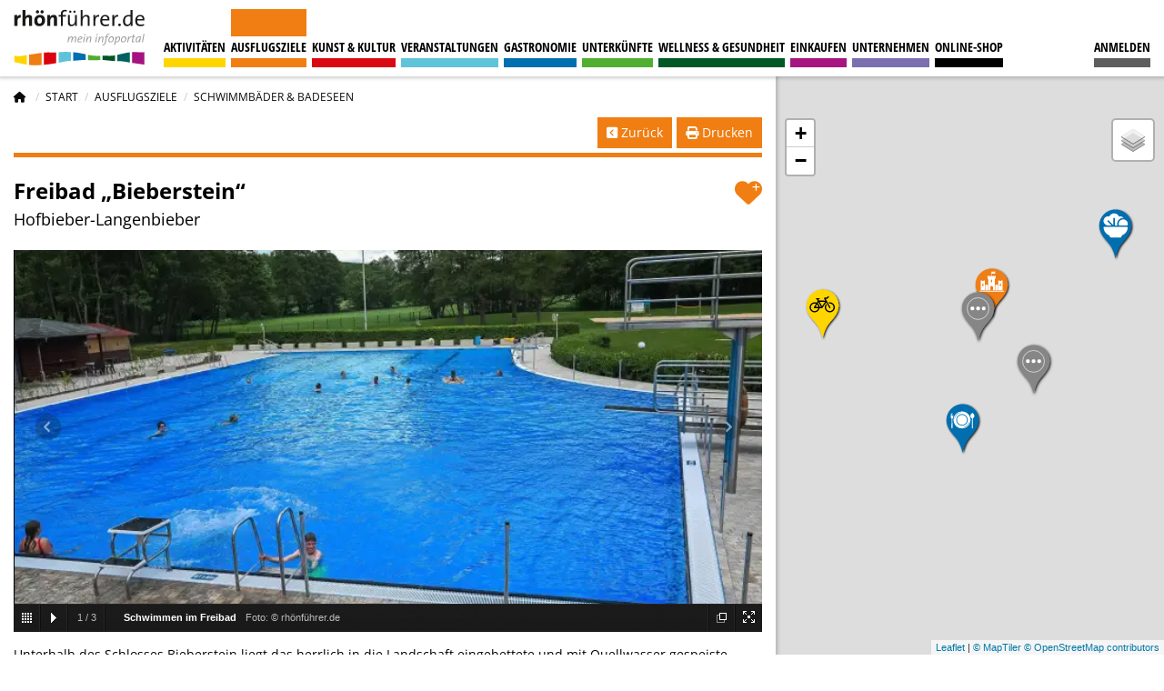

--- FILE ---
content_type: text/html; charset=utf-8
request_url: https://www.rhoenfuehrer.de/ausflugsziele/schwimmbaeder-badeseen/freibad-bieberstein/3049
body_size: 14043
content:

<!DOCTYPE html>
<html class="ts no-js" lang="de-de" dir="ltr">
    <head>
        <meta charset="utf-8">
	<meta name="rights" content="rhön, urlaub, wandern, freizeit, infoportal">
	<meta name="robots" content="index, follow">
	<meta name="og:type" content="website">
	<meta name="og:title" content="Freibad „Bieberstein“  - rhönführer.de">
	<meta name="og:description" content="In schöner Idylle können Sie den Alltag getrost hinter sich lassen und in das frische als auch klare Wasser eintauchen - ins Freibad &quot;Bieberstein&quot;. Die verschiedenen Besonderheiten bzw. Merkmale des Freibades stellen optimale Voraussetzungen bzw. Möglichkeiten für sportliche Betätigung und Abwechslung des Alltags für Jedermann dar.
">
	<meta name="og:url" content="https://www.rhoenfuehrer.de/ausflugsziele/schwimmbaeder-badeseen/freibad-bieberstein/3049">
	<meta name="viewport" content="width=device-width, initial-scale=1.0, user-scalable=yes">
	<meta name="Accept-CH" content="DPR,Width,Viewport-Width">
	<meta name="msapplication-config" content="templates/ts_rhoenfuehrer/images/fav-icons/browserconfig.xml">
	<meta name="description" content="In schöner Idylle können Sie den Alltag getrost hinter sich lassen und in das frische als auch klare Wasser eintauchen - ins Freibad &quot;Bieberstein&quot;. Die...">
	<title>Freibad „Bieberstein“  - rhönführer.de</title>
	<link href="https://www.rhoenfuehrer.de/ausflugsziele/schwimmbaeder-badeseen/freibad-bieberstein/3049" rel="canonical">
	<link href="/templates/ts_rhoenfuehrer/images/fav-icons/manifest.json" rel="manifest">
	<link href="/templates/ts_rhoenfuehrer/images/fav-icons/favicon-16x16.png" rel="icon" type="image/png" sizes="16x16">
	<link href="/templates/ts_rhoenfuehrer/images/fav-icons/favicon-32x32.png" rel="icon" type="image/png" sizes="32x32">
	<link href="/templates/ts_rhoenfuehrer/images/fav-icons/favicon-96x96.png" rel="icon" type="image/png" sizes="96x96">
	<link href="/templates/ts_rhoenfuehrer/images/fav-icons/android-chrome-192x192.png" rel="icon" type="image/png" sizes="192x192">
	<link href="/templates/ts_rhoenfuehrer/images/fav-icons/apple-touch-icon-57x57.png" rel="apple-touch-icon" sizes="57x57">
	<link href="/templates/ts_rhoenfuehrer/images/fav-icons/apple-touch-icon-60x60.png" rel="apple-touch-icon" sizes="60x60">
	<link href="/templates/ts_rhoenfuehrer/images/fav-icons/apple-touch-icon-72x72.png" rel="apple-touch-icon" sizes="72x72">
	<link href="/templates/ts_rhoenfuehrer/images/fav-icons/apple-touch-icon-76x76.png" rel="apple-touch-icon" sizes="76x76">
	<link href="/templates/ts_rhoenfuehrer/images/fav-icons/apple-touch-icon-114x114.png" rel="apple-touch-icon" sizes="114x114">
	<link href="/templates/ts_rhoenfuehrer/images/fav-icons/apple-touch-icon-120x120.png" rel="apple-touch-icon" sizes="120x120">
	<link href="/templates/ts_rhoenfuehrer/images/fav-icons/apple-touch-icon-152x152.png" rel="apple-touch-icon" sizes="152x152">
	<link href="/templates/ts_rhoenfuehrer/images/fav-icons/apple-touch-icon-180x180.png" rel="apple-touch-icon" sizes="180x180">
	<link href="/templates/ts_rhoenfuehrer/favicon.ico" rel="icon" type="image/vnd.microsoft.icon">

        <link href="/media/com_rhoenfuehrer/css/rf_entries_and_entry.min.css?a9e245" rel="stylesheet">
	<link href="/media/com_rhoenfuehrer/css/rf_entry.min.css?a9e245" rel="stylesheet">
	<link href="https://cdn.maptiler.com/maptiler-sdk-js/v3.0.1/maptiler-sdk.css?a9e245" rel="stylesheet">
	<link href="/templates/ts_rhoenfuehrer/css/foundation.min.css?1.0.8" rel="stylesheet" media="all">
	<link href="/templates/ts_rhoenfuehrer/css/template.min.css?1.0.8" rel="stylesheet" media="all">
	<link href="/templates/ts_rhoenfuehrer/components/fontawesome/css/fontawesome.min.css?a9e245" rel="lazy-stylesheet"><noscript><link href="/templates/ts_rhoenfuehrer/components/fontawesome/css/fontawesome.min.css?a9e245" rel="stylesheet"></noscript>
	<link href="/templates/ts_rhoenfuehrer/css/template.components.min.css?1.0.8" rel="stylesheet">
	<link href="/templates/ts_rhoenfuehrer/components/mmenu-js/mmenu.css?1.0.8" rel="lazy-stylesheet"><noscript><link href="/templates/ts_rhoenfuehrer/components/mmenu-js/mmenu.css?1.0.8" rel="stylesheet"></noscript>
	<link href="/templates/ts_rhoenfuehrer/components/fontawesome/css/regular.min.css?a9e245" rel="lazy-stylesheet"><noscript><link href="/templates/ts_rhoenfuehrer/components/fontawesome/css/regular.min.css?a9e245" rel="stylesheet"></noscript>
	<link href="/templates/ts_rhoenfuehrer/components/fontawesome/css/solid.min.css?a9e245" rel="lazy-stylesheet"><noscript><link href="/templates/ts_rhoenfuehrer/components/fontawesome/css/solid.min.css?a9e245" rel="stylesheet"></noscript>
	<link href="/templates/ts_rhoenfuehrer/components/fontawesome/css/brands.min.css?a9e245" rel="lazy-stylesheet"><noscript><link href="/templates/ts_rhoenfuehrer/components/fontawesome/css/brands.min.css?a9e245" rel="stylesheet"></noscript>
	<link href="/media/plg_system_jcepro/site/css/content.min.css?fe2b19f2ee347603dcb1ee4916167c1f" rel="stylesheet">
	<style>#mobilemenu.hidden{
        display: none;
	}</style>

                    <script src="https://consent.rhoenfuehrer.de/public/app.js?apiKey=f814e32952f50df4b015dd3512dac7eb79651bf19fcde145&amp;domain=b337a2a" referrerpolicy="origin"></script>
                <script src="/media/vendor/jquery/js/jquery.min.js?3.7.1"></script>
	<script src="/templates/ts_rhoenfuehrer/js/browserchecks.min.js?1.0.8"></script>
	<script src="/templates/ts_rhoenfuehrer/js/foundation.min.js?1.0.8" defer></script>
	<script type="application/json" class="joomla-script-options new">{"joomla.jtext":{"ERROR":"Fehler","MESSAGE":"Nachricht","NOTICE":"Hinweis","WARNING":"Warnung","SUCCESS":"SUCCESS","JCLOSE":"Schließen","JOK":"OK","JOPEN":"Öffnen"},"system.paths":{"root":"","rootFull":"https://www.rhoenfuehrer.de/","base":"","baseFull":"https://www.rhoenfuehrer.de/"},"csrf.token":"70f63c88f32523dbca2c98d1da198a08"}</script>
	<script src="/media/system/js/core.min.js?2cb912"></script>
	<script src="/templates/ts_rhoenfuehrer/js/template.min.js?1.0.8"></script>
	<script>
    var gaProperty = 'G-RGJ0YRBBK1';
    var disableStr = 'ga-disable-' + gaProperty;

    if (document.cookie.indexOf(disableStr + '=true') > -1) {
        window[disableStr] = true;
    }

    function gaOptout() {
        document.cookie = disableStr + '=true; expires=Thu, 31 Dec 2099 23:59:59 UTC; path=/';
        window[disableStr] = true;
    }
    </script>
	<script>
        !function(f,b,e,v,n,t,s)
        {if(f.fbq)return;n=f.fbq=function(){n.callMethod?
            n.callMethod.apply(n,arguments):n.queue.push(arguments)};
            if(!f._fbq)f._fbq=n;n.push=n;n.loaded=!0;n.version='2.0';
            n.queue=[];t=b.createElement(e);t.async=!0;
            t.src=v;s=b.getElementsByTagName(e)[0];
            s.parentNode.insertBefore(t,s)}(window, document,'script',
            'https://connect.facebook.net/en_US/fbevents.js');
        fbq('init', '328860501957021');
        fbq('track', 'PageView');
    </script>
	<script type="application/ld+json">
{
    "@context": "https://schema.org",
    "@type": "WebSite",
    "url": "https://www.rhoenfuehrer.de/",
    "name": "rhönführer.de - Das Tourismus- und Infoportal für die Rhön",
    "image": "https://www.rhoenfuehrer.de/images/logo/rhoenfuehrer_logo.svg"
}
</script>
	<script type="application/ld+json">
{
    "@context": "https://schema.org",
    "@type": "Organization",
    "url": "https://www.rhoenfuehrer.de/",
    "name": "rhönführer.de",
    "logo": "https://www.rhoenfuehrer.de/images/logo/logo_rhoenfuehrer_lite.svg",
    "legalName": "RM Regional Marketing UG (haftungsbeschränkt)",
    "address": {
        "@type": "PostalAddress",
        "addressLocality": "Fulda",
        "addressRegion": "Hessen",
        "postalCode": "36037",
        "streetAddress": "Vor dem Peterstor 2",
        "telephone": "+49 661 6793220",
        "email": "info@rhoenfuehrer.de"
    }
}
</script>
	<script src="/media/com_rhoenfuehrer/js/rf_entries_and_entry.min.js?1.0.8" defer></script>
	<script src="/media/com_rhoenfuehrer/js/rf_entry.min.js?1.0.8" defer></script>
	<script src="https://cdn.maptiler.com/maptiler-sdk-js/v3.0.1/maptiler-sdk.umd.min.js?1.0.8" defer></script>
	<script src="https://cdn.maptiler.com/leaflet-maptilersdk/v4.0.2/leaflet-maptilersdk.umd.min.js?1.0.8" defer></script>
	<script src="/templates/ts_rhoenfuehrer/js/template.components.min.js?1.0.8" defer></script>
	<script src="/templates/ts_rhoenfuehrer/js/mmenu.min.js?1.0.8" defer></script>
	<script src="/media/com_rhoenfuehrer/js/rf_global.min.js?1.0.8"></script>
	<script src="https://www.rhoenfuehrer.de/modules/mod_ajaxmessages/assets/js/ajaxmessages.js"></script>
	<script>var rf_map_min_lat = 49.2;</script>
	<script>var rf_map_max_lat = 51.15;</script>
	<script>var rf_map_min_lng = 9.2;</script>
	<script>var rf_map_max_lng = 10.7;</script>
	<script type="text/x-ccm-loader" data-ccm-loader-group="google_analytics">
    window.dataLayer = window.dataLayer || [];
    function gtag(){dataLayer.push(arguments);}
    gtag('js', new Date());
    gtag('config', 'G-RGJ0YRBBK1', { 'anonymize_ip': true });
    </script>
	<script type="application/ld+json">{"@context":"https://schema.org","@type":"BreadcrumbList","@id":"https://www.rhoenfuehrer.de/#/schema/BreadcrumbList/17","itemListElement":[{"@type":"ListItem","position":1,"item":{"@id":"https://www.rhoenfuehrer.de/","name":"Start"}},{"@type":"ListItem","position":2,"item":{"@id":"https://www.rhoenfuehrer.de/ausflugsziele","name":"Ausflugsziele"}},{"@type":"ListItem","position":3,"item":{"@id":"https://www.rhoenfuehrer.de/ausflugsziele/schwimmbaeder-badeseen","name":"Schwimmbäder &amp; Badeseen"}}]}</script>
	<meta property="og:image" itemprop="image" content="https://www.rhoenfuehrer.de/images/rf/user/1624/DSC_7575.jpg">
	<meta property="og:image" itemprop="image" content="https://www.rhoenfuehrer.de/images/rf/user/1624/DSC_7451.jpg">
	<meta property="og:image" itemprop="image" content="https://www.rhoenfuehrer.de/images/rf/user/1624/DSC_7441.jpg">
	<link rel="preload" as="image" href="https://res.cloudinary.com/rhoenfuehrer/image/upload/c_fill,g_auto,h_420,w_710/q_50/f_auto/d_fuellbild_c7yair.jpg/v1/entries/3049/DSC_7575_cz27z4?_a=BAAAV6DQ"/>
	<script async data-ccm-loader-src="https://www.googletagmanager.com/gtag/js?id=G-RGJ0YRBBK1" type="text/x-ccm-loader" data-ccm-loader-group="google_analytics"></script>
	<meta http-equiv="x-dns-prefetch-control" content="on">
	<link rel="dns-prefetch" href="//images-cdn.ecwid.com/">
	<link rel="dns-prefetch" href="//images.ecwid.com/">
	<link rel="dns-prefetch" href="//app.ecwid.com/">
	<link rel="dns-prefetch" href="//ecwid-static-ru.r.worldssl.net">
	<link rel="dns-prefetch" href="//ecwid-images-ru.r.worldssl.net">

    </head>

    <body class="site com_rhoenfuehrer view-landingpage no-layout task-displayItem itemid-785 " itemscope itemtype="https://schema.org/WebSite">
        <link itemprop="url" href="https://www.rhoenfuehrer.de/"/>

                <div class="print-logo show-for-print">
            <img src="/images/logo/logo_rhoenfuehrer_standard.svg" alt="logo" width="200" height="75"/>
        </div>
        
        <div id="mm-wrap">
            <!-- Page start -->
            <div id="page" class="grid-x" itemscope itemtype="https://schema.org/WebPage">
                <div id="sticky-container" data-sticky-container style="width: 100%">
    <header id="header" class="hide-for-print" data-sticky data-sticky-on="small" data-options="marginTop:0;" style="width:100%">
                    <a id="menu-opener" class="menu-opener hide-for-large fl" href="#mobilemenu">
                <div class="burger-menu-icon">
                    <div class="line"></div>
                    <div class="line"></div>
                    <div class="line"></div>
                </div>
            </a>
        
        <div id="logo">
            <a href="https://www.rhoenfuehrer.de/">
                <img class="logo-large" src="https://www.rhoenfuehrer.de/images/logo/logo_rhoenfuehrer_reduziert.svg#joomlaImage://local-images/logo/logo_rhoenfuehrer_reduziert.svg?width=300&amp;height=131" alt="rhönführer.de" width="155" height="89" />
                <img class="logo-small" style="display:none;" src="/images/logo/logo_rhoenfuehrer_reduziert_os.svg" alt="rhönführer.de" width="155" height="89"/>
            </a>
        </div>

        <nav id="menu" class="headermenu show-for-large" itemscope itemtype="https://schema.org/SiteNavigationElement">
            <meta itemprop="name" content="Hauptmenü">
            <ul class="mod-menu mod-list menu nav ">
<li class="nav-item item-665 deeper parent p-id-110"><a href="/aktivitaeten" >Aktivitäten</a><ul class="mod-menu__sub list-unstyled small"><li class="nav-item item-677 "><a href="/aktivitaeten/specials" >Rhön-Specials</a></li><li class="nav-item item-673 "><a href="/aktivitaeten/wandern" >Wandern</a></li><li class="nav-item item-676 "><a href="/aktivitaeten/radfahren" >Radfahren</a></li><li class="nav-item item-781 "><a href="/aktivitaeten/mountainbike-mtb" >Mountainbike MTB</a></li><li class="nav-item item-674 "><a href="/aktivitaeten/nordic-walking" >Nordic-Walking</a></li><li class="nav-item item-675 "><a href="/aktivitaeten/wintersport" >Wintersport</a></li><li class="nav-item item-778 "><a href="/aktivitaeten/weitere-sportarten" >Weitere Sportarten</a></li></ul></li><li class="nav-item item-666 active deeper parent p-id-80"><a href="/ausflugsziele" >Ausflugsziele</a><ul class="mod-menu__sub list-unstyled small"><li class="nav-item item-685 "><a href="/ausflugsziele/berge-kuppen" >Berge &amp; Kuppen</a></li><li class="nav-item item-687 "><a href="/ausflugsziele/sehenswuerdigkeiten" >Sehenswürdigkeiten</a></li><li class="nav-item item-686 "><a href="/ausflugsziele/seen-moore" >Seen &amp; Moore</a></li><li class="nav-item item-688 "><a href="/ausflugsziele/staedte-gemeinden" >Städte &amp; Gemeinden</a></li><li class="nav-item item-785 current active "><a href="/ausflugsziele/schwimmbaeder-badeseen" aria-current="page">Schwimmbäder &amp; Badeseen</a></li><li class="nav-item item-689 "><a href="/ausflugsziele/weitere-ausflugsziele" >Weitere Ausflugsziele</a></li></ul></li><li class="nav-item item-667 deeper parent p-id-127"><a href="/kunst-kultur" >Kunst &amp; Kultur</a><ul class="mod-menu__sub list-unstyled small"><li class="nav-item item-690 "><a href="/kunst-kultur/museen" >Museen</a></li><li class="nav-item item-796 "><a href="/kunst-kultur/galerien" >Galerien</a></li><li class="nav-item item-801 "><a href="/kunst-kultur/kuenstler" >Künstler</a></li><li class="nav-item item-802 "><a href="/kunst-kultur/veranstaltungsorte" >Veranstaltungsorte</a></li><li class="nav-item item-881 "><a href="/kunst-kultur/bibliotheken" >Bibliotheken</a></li></ul></li><li class="nav-item item-668 deeper parent p-id-96"><a href="/veranstaltungen" >Veranstaltungen</a><ul class="mod-menu__sub list-unstyled small"><li class="nav-item item-678 "><a href="/veranstaltungen/konzerte-musicals-theater-comedy" >Konzerte, Musicals, Theater &amp; Comedy</a></li><li class="nav-item item-679 "><a href="/veranstaltungen/feste-brauchtum" >Feste &amp; Brauchtum</a></li><li class="nav-item item-680 "><a href="/veranstaltungen/maerkte-messen-genussevents" >Märkte, Messen &amp; Genussevents</a></li><li class="nav-item item-681 "><a href="/veranstaltungen/ausstellungen-vortraege" >Ausstellungen &amp; Vorträge</a></li><li class="nav-item item-682 "><a href="/veranstaltungen/wanderungen-fuehrungen" >Wanderungen &amp; Führungen</a></li><li class="nav-item item-683 "><a href="/veranstaltungen/sport" >Sport</a></li><li class="nav-item item-684 "><a href="/veranstaltungen/sonstige-veranstaltungen" >Sonstiges</a></li></ul></li><li class="nav-item item-669 deeper parent p-id-108"><a href="/gastronomie" >Gastronomie</a><ul class="mod-menu__sub list-unstyled small"><li class="nav-item item-692 "><a href="/gastronomie/restaurants-gaststaetten" >Restaurants &amp; Gaststätten</a></li><li class="nav-item item-693 "><a href="/gastronomie/cafes-bistros" >Cafés &amp; Bistros</a></li><li class="nav-item item-694 "><a href="/gastronomie/biergaerten" >Biergärten</a></li><li class="nav-item item-695 "><a href="/gastronomie/berghuetten-wanderhuetten" >Berghütten &amp; Wanderhütten</a></li><li class="nav-item item-807 "><a href="/gastronomie/catering-streetfood" >Catering &amp; Streetfood</a></li></ul></li><li class="nav-item item-670 deeper parent p-id-109"><a href="/unterkuenfte" >Unterkünfte</a><ul class="mod-menu__sub list-unstyled small"><li class="nav-item item-696 "><a href="/unterkuenfte/hotels" >Hotels</a></li><li class="nav-item item-697 "><a href="/unterkuenfte/pensionen" >Pensionen</a></li><li class="nav-item item-698 "><a href="/unterkuenfte/ferienwohnungen" >Ferienwohnungen</a></li><li class="nav-item item-699 "><a href="/unterkuenfte/gasthoefe" >Gasthöfe</a></li><li class="nav-item item-700 "><a href="/unterkuenfte/camping" >Camping</a></li><li class="nav-item item-702 "><a href="/unterkuenfte/jugendherbergen" >Jugendherbergen</a></li></ul></li><li class="nav-item item-671 deeper parent p-id-40"><a href="/wellness-und-gesundheit" >Wellness &amp; Gesundheit</a><ul class="mod-menu__sub list-unstyled small"><li class="nav-item item-707 "><a href="/wellness-und-gesundheit/wellness-spa" >Wellness &amp; Spa</a></li><li class="nav-item item-708 "><a href="/wellness-und-gesundheit/sport-fitness" >Sport &amp; Fitness</a></li><li class="nav-item item-808 "><a href="/wellness-und-gesundheit/beauty" >Beauty</a></li><li class="nav-item item-703 "><a href="/wellness-und-gesundheit/aerzte-kliniken" >Ärzte &amp; Kliniken</a></li><li class="nav-item item-704 "><a href="/wellness-und-gesundheit/heilpraktiker-therapeuten-osteopathen" >Heilpraktiker, Therapeuten &amp; Osteopathen</a></li><li class="nav-item item-705 "><a href="/wellness-und-gesundheit/apotheken-drogerien-reformhaeuser" >Apotheken, Drogerien &amp; Reformhäuser</a></li><li class="nav-item item-706 "><a href="/wellness-und-gesundheit/sanitaetshaus-optiker-hoerakustiker" >Sanitätshaus, Optiker &amp; Hörakustiker</a></li></ul></li><li class="nav-item item-664 deeper parent p-id-72"><a href="/einkaufen" >Einkaufen</a><ul class="mod-menu__sub list-unstyled small"><li class="nav-item item-837 "><a href="/einkaufen/rhoener-spezialitaeten-produkte" >Rhöner Spezialitäten &amp; Produkte</a></li><li class="nav-item item-709 "><a href="/einkaufen/sport" >Sport</a></li><li class="nav-item item-714 "><a href="/einkaufen/mode-accessoires" >Mode &amp; Accessoires</a></li><li class="nav-item item-710 "><a href="/einkaufen/wohnen-lifestyle" >Wohnen &amp; Lifestyle</a></li><li class="nav-item item-711 "><a href="/einkaufen/lebensmittel" >Lebensmittel</a></li><li class="nav-item item-713 "><a href="/einkaufen/handel-sonstiges" >Handel &amp; Sonstiges</a></li></ul></li><li class="nav-item item-672 deeper parent p-id-92"><a href="/unternehmen" >Unternehmen</a><ul class="mod-menu__sub list-unstyled small"><li class="nav-item item-715 "><a href="/unternehmen/dienstleistungen" >Dienstleistungen</a></li><li class="nav-item item-716 "><a href="/unternehmen/handwerk" >Handwerk</a></li><li class="nav-item item-717 "><a href="/unternehmen/produktion" >Produktion</a></li></ul></li><li class="nav-item item-1476 "><a href="/shop" >Online-Shop</a></li></ul>

        </nav>

                    <div class="opener map hide-for-large fr">
                <a class="side-opener" data-toggle="side-wrapper"><i class="fas fa-map-marked-alt"></i></a>
            </div>
                        <nav id="topmenu"
             data-usermenu="/mein-konto/menue?format=raw"
             data-loginbox="/mein-konto/anmeldemaske?format=raw"
             data-login="/mein-konto/anmelden?format=raw"
             class="headermenu user">
        </nav>
        <div class="clearfix"></div>
    </header>
</div>

<div id="content" class="small-12 large-8 cell">
    <div class="show-for-large">
        <nav id="breadcrumbs" class="mod-breadcrumbs__wrapper" aria-label="Breadcrumbs">
    <ul class="breadcrumbs">
                    <li class="mod-breadcrumbs__divider float-start">
                <span class="divider" aria-hidden="true"><i class="fa-solid fa-house"></i></span>
            </li>
        
        <li class="mod-breadcrumbs__item breadcrumb-item"><a href="/" class="pathway"><span>Start</span></a></li><li class="mod-breadcrumbs__item breadcrumb-item"><a href="/ausflugsziele" class="pathway"><span>Ausflugsziele</span></a></li><li class="mod-breadcrumbs__item breadcrumb-item active"><span>Schwimmbäder &amp; Badeseen</span></li>    </ul>
    </nav>

    </div>
    <div class="hide-for-large" style="margin-top: 15px">
    </div>
    
    <div class="reveal xxx" id="system-message" aria-live="polite" data-reveal data-multiple-opened>
            <button class="close-button fr" data-close aria-label="Close modal" type="button">
                <span class="fr" aria-hidden="true" style="font-size: 30px;">&times;</span>
            </button>
        </div>
    
<script type="application/ld+json">
{
    "@context": "http://schema.org"
    ,"name": "Freibad „Bieberstein“ "
    ,"url": "https://www.rhoenfuehrer.de/ausflugsziele/schwimmbaeder-badeseen/freibad-bieberstein/3049"
    ,
"@type": "TouristAttraction"            ,"geo": {
        "@type": "GeoCoordinates"
        ,"latitude": "50.571309900"
        ,"longitude": "9.835669100"
    }
            ,"address": {
        "@type": "PostalAddress"
        ,"streetAddress": "Langenbieber 1"
        ,"addressLocality": "Hofbieber-Langenbieber , Deutschland"
        ,"postalCode" : "36145 "        ,"telephone" : "06657-9185422"                    }
                ,"description": "&lt;p&gt;Unterhalb des Schlosses Bieberstein liegt das herrlich in die Landschaft eingebettete und mit Quellwasser gespeiste Freibad Bieberstein. In schöner Idylle können Sie den Alltag getrost hinter sich lassen und in unser frisches und klares Wasser springen.&lt;/p&gt; &lt;p&gt;Deshalb kommen viele Badegäste auch von außerhalb, um im Sommer in herrlicher Natur Badefreuden zu genießen. Das Schwimmbad existiert seit 1957. Bis heute ist es gelungen, die familiäre Atmosphäre und den natürlichen Charme wie am ersten Tag zu erhalten.&lt;/p&gt; &lt;p&gt;Natürlich entsprechen alle Gebäude, die Hygiene und die Technik den heutigen Anforderungsstandards. Die großzügige Liegewiese bietet auch ruhige und schattige Bereiche zum Erholen und Entspannen.&lt;/p&gt; &lt;p&gt;In Verbindung mit der DLRG-Ortsgruppe Hofbieber werden durch die Bademeister regelmäßig Schwimmkurse angeboten. Zudem gibt es Aquagymnastikkurse unter fachkundiger Leitung.&lt;/p&gt; &lt;p&gt;Für die ganz kleinen Badegäste gibt es ein großzügiges Planschbecken etwas abseits des großen Schwimmbeckens. Einige Spielgeräte stehen ebenfalls zur Verfügung.&lt;/p&gt;    Tageskarten &lt;p&gt;Tageskarte Erwachsene ab 18 Jahre&lt;/p&gt;   &lt;p&gt;4,00€&lt;/p&gt;     &lt;p&gt;Tageskarte Kinder, Jugendliche 5 bis 17 Jahren&lt;/p&gt;   &lt;p&gt;2,50€&lt;/p&gt;     &lt;p&gt;Tageskarte Azubis, Studenten Schwerbehinderte ab 50% Wehr- und Zivildienstleistende&lt;/p&gt;   &lt;p&gt;3,00€&lt;/p&gt;     &lt;p&gt;Schulen und Gruppen pro Person bis 17 Jahre bei Gruppen über 10 Personen ist eine Aufsichtsperson frei &lt;/p&gt;   &lt;p&gt;2,50€&lt;/p&gt;     &lt;p&gt;Juleica- und Ehrenamtscard-Inhaber&lt;/p&gt; &lt;p&gt;Kinder bis 4 Jahre&lt;/p&gt; Dauerkarten  &lt;p&gt;2,50€&lt;/p&gt; &lt;p&gt;0,00€&lt;/p&gt;     &lt;p&gt;Jahreskarte Erwachsene ab 18 Jahre&lt;/p&gt;   &lt;p&gt;60,00€&lt;/p&gt;     &lt;p&gt;Jahreskarte Studenten und Schüler Schwerbehinderte (ab 50%) Werk und Zivildienstleistende&lt;/p&gt;   &lt;p&gt;40,00€&lt;/p&gt;     &lt;p&gt;Jahreskarte Kinder und Jugendliche 5 bis 17 Jahre&lt;/p&gt;   &lt;p&gt;30,00€&lt;/p&gt;     &lt;p&gt;Familienbadekarte Elternteile bzw. Alleinerziehende mit Kindern und Jugendlichen bis 17 Jahre, Schüler*innen und Studierende bis 25 Jahre                            &lt;/p&gt;   &lt;p&gt;90,00€&lt;/p&gt;     &lt;p&gt; &lt;/p&gt; &lt;p&gt;Freier Eintitt für Kinder bis 4 Jahre! Inhaber einer Juleica-Card oder einer Ehrenamts-Card bezahlen 1,50 € (Kindertarif).&lt;/p&gt;"
            ,"containedInPlace": {
        "@type": "AdministrativeArea",
        "name": "Hofbieber"
    }
                ,"image": [
                                {
    "@type": "ImageObject",
    "id": "https://res.cloudinary.com/rhoenfuehrer/image/upload/c_fill,g_auto/q_50/f_auto/d_fuellbild_c7yair.jpg/v1/entries/3049/DSC_7575_cz27z4?_a=BAAAV6DQ",
    "contentUrl": "https://res.cloudinary.com/rhoenfuehrer/image/upload/c_fill,g_auto/q_50/f_auto/d_fuellbild_c7yair.jpg/v1/entries/3049/DSC_7575_cz27z4?_a=BAAAV6DQ",
    "description": "Schwimmen im Freibad",
    "name": "Rhön Freibad Bieberstein Schwimmbahnen gross",
    "url": "https://res.cloudinary.com/rhoenfuehrer/image/upload/c_fill,g_auto/q_50/f_auto/d_fuellbild_c7yair.jpg/v1/entries/3049/DSC_7575_cz27z4?_a=BAAAV6DQ"
    ,"caption": "Schwimmen im Freibad"
}
                    ,            {
    "@type": "ImageObject",
    "id": "https://res.cloudinary.com/rhoenfuehrer/image/upload/c_fill,g_auto/q_50/f_auto/d_fuellbild_c7yair.jpg/v1/entries/3049/DSC_7451_zi8eao?_a=BAAAV6DQ",
    "contentUrl": "https://res.cloudinary.com/rhoenfuehrer/image/upload/c_fill,g_auto/q_50/f_auto/d_fuellbild_c7yair.jpg/v1/entries/3049/DSC_7451_zi8eao?_a=BAAAV6DQ",
    "description": "Liegewiese",
    "name": "Rhön Freibad Bieberstein Liegewiese klein1",
    "url": "https://res.cloudinary.com/rhoenfuehrer/image/upload/c_fill,g_auto/q_50/f_auto/d_fuellbild_c7yair.jpg/v1/entries/3049/DSC_7451_zi8eao?_a=BAAAV6DQ"
    ,"caption": "Liegewiese"
}
                    ,            {
    "@type": "ImageObject",
    "id": "https://res.cloudinary.com/rhoenfuehrer/image/upload/c_fill,g_auto/q_50/f_auto/d_fuellbild_c7yair.jpg/v1/entries/3014/DSC_7441_rnowk3?_a=BAAAV6DQ",
    "contentUrl": "https://res.cloudinary.com/rhoenfuehrer/image/upload/c_fill,g_auto/q_50/f_auto/d_fuellbild_c7yair.jpg/v1/entries/3014/DSC_7441_rnowk3?_a=BAAAV6DQ",
    "description": "Liegewiese mit Blick auf das Außenbecken",
    "name": "Rhön Freibad Bieberstein Liegewiese klein2",
    "url": "https://res.cloudinary.com/rhoenfuehrer/image/upload/c_fill,g_auto/q_50/f_auto/d_fuellbild_c7yair.jpg/v1/entries/3014/DSC_7441_rnowk3?_a=BAAAV6DQ"
    ,"caption": "Liegewiese mit Blick auf das Außenbecken"
}
                ]
        } </script>



            <div class="funs-content-wrapper topbanner" style="display: none;">
        
<div class="funs-wrapper hide-for-print">
    <span class="fun-marker">Anzeige</span>
    <div class="funs-row grid-x grid-padding-x small-up-1 medium-up-1"
         data-posid="2" data-max="1" data-maxmob="1">
    </div>
</div>
        </div>
    
<main id="entry-detail"
      class="p-id-80 map-point" data-lat="50.571309900" data-lon="9.835669100" data-mapmarker="map_icon_schwimmbad.svg" data-title='Freibad „Bieberstein“ '      data-entryid="3049" data-id="entry-3049"

>
    <article class="grid-x grid-padding-x">

        <div class="user-action detail-actions small-12 cell hide-for-print">
            <a href="#" onclick="window.print();return false;" class="btn button print-btn"><i class="fas fa-print"></i>&nbsp;Drucken</a>
<!--            <a href="#" onclick="window.history.back()" class="btn button back-btn"><i-->
            <a id="special-ts-back-btn" href="#" class="btn button back-btn"><i
                        class="fas fa-chevron-square-left"></i>&nbsp;Zurück</a>
            <script>
                jQuery(document).ready(function() {
                    jQuery('#special-ts-back-btn').on('click', function(e) {
                        window.history.go(-1);
                        return false;
                    })
                });
            </script>
        </div>

        <div class="page-divider small-12 cell"></div>

        <header class="topbar small-12 cell">
                            <h1 class="entry-title">Freibad „Bieberstein“ </h1>
                        
                            <div class="entry-location">Hofbieber-Langenbieber </div>
            
                            <div class="user-action add-to-list hide-for-print">
                    <i data-tooltip data-position="top" data-alignment="right" tabindex="1"
                       class="fas fa-heart bookmark-widget-open" title="Zur Merkliste hinzufügen" data-request-url="/mein-konto/merklisten/merklisten-formular/3049">
                        <i class="fas fa-plus"></i></i>
                </div>
                    </header>
                    <div id="details" class="small-12 xxlarge-7 cell">
                        
            
            <div id="galleria" class="galleria mb">
                        <a href="https://res.cloudinary.com/rhoenfuehrer/image/upload/c_fill,g_auto,h_420,w_710/q_50/f_auto/d_fuellbild_c7yair.jpg/v1/entries/3049/DSC_7575_cz27z4?_a=BAAAV6DQ">
                <img
                        src="https://res.cloudinary.com/rhoenfuehrer/image/upload/c_fill,g_auto,h_55,w_80/q_50/f_auto/d_fuellbild_c7yair.jpg/v1/entries/3049/DSC_7575_cz27z4?_a=BAAAV6DQ"
                        data-big="https://res.cloudinary.com/rhoenfuehrer/image/upload/c_fill,g_auto,h_810,w_1440/q_50/f_auto/d_fuellbild_c7yair.jpg/v1/entries/3049/DSC_7575_cz27z4?_a=BAAAV6DQ"
                        data-title="Schwimmen im Freibad"
                        data-description="Foto: © rhönführer.de"
                        alt="Rhön Freibad Bieberstein Schwimmbahnen gross"
                        title="Rhön Freibad Bieberstein Schwimmbahnen gross"
                >
            </a>
                    <a href="https://res.cloudinary.com/rhoenfuehrer/image/upload/c_fill,g_auto,h_420,w_710/q_50/f_auto/d_fuellbild_c7yair.jpg/v1/entries/3049/DSC_7451_zi8eao?_a=BAAAV6DQ">
                <img
                        src="https://res.cloudinary.com/rhoenfuehrer/image/upload/c_fill,g_auto,h_55,w_80/q_50/f_auto/d_fuellbild_c7yair.jpg/v1/entries/3049/DSC_7451_zi8eao?_a=BAAAV6DQ"
                        data-big="https://res.cloudinary.com/rhoenfuehrer/image/upload/c_fill,g_auto,h_810,w_1440/q_50/f_auto/d_fuellbild_c7yair.jpg/v1/entries/3049/DSC_7451_zi8eao?_a=BAAAV6DQ"
                        data-title="Liegewiese"
                        data-description="Foto: © rhönführer.de"
                        alt="Rhön Freibad Bieberstein Liegewiese klein1"
                        title="Rhön Freibad Bieberstein Liegewiese klein1"
                >
            </a>
                    <a href="https://res.cloudinary.com/rhoenfuehrer/image/upload/c_fill,g_auto,h_420,w_710/q_50/f_auto/d_fuellbild_c7yair.jpg/v1/entries/3014/DSC_7441_rnowk3?_a=BAAAV6DQ">
                <img
                        src="https://res.cloudinary.com/rhoenfuehrer/image/upload/c_fill,g_auto,h_55,w_80/q_50/f_auto/d_fuellbild_c7yair.jpg/v1/entries/3014/DSC_7441_rnowk3?_a=BAAAV6DQ"
                        data-big="https://res.cloudinary.com/rhoenfuehrer/image/upload/c_fill,g_auto,h_810,w_1440/q_50/f_auto/d_fuellbild_c7yair.jpg/v1/entries/3014/DSC_7441_rnowk3?_a=BAAAV6DQ"
                        data-title="Liegewiese mit Blick auf das Außenbecken"
                        data-description="Foto: © rhönführer.de"
                        alt="Rhön Freibad Bieberstein Liegewiese klein2"
                        title="Rhön Freibad Bieberstein Liegewiese klein2"
                >
            </a>
            </div>

            <div id="description" class="foldable mb">
                                                

                                    <p>Unterhalb des Schlosses Bieberstein liegt das herrlich in die Landschaft eingebettete und mit Quellwasser gespeiste Freibad Bieberstein. In schöner Idylle können Sie den Alltag getrost hinter sich lassen und in unser frisches und klares Wasser springen.</p>
<p>Deshalb kommen viele Badegäste auch von außerhalb, um im Sommer in herrlicher Natur Badefreuden zu genießen. Das Schwimmbad existiert seit 1957. Bis heute ist es gelungen, die familiäre Atmosphäre und den natürlichen Charme wie am ersten Tag zu erhalten.</p>
<p>Natürlich entsprechen alle Gebäude, die Hygiene und die Technik den heutigen Anforderungsstandards. Die großzügige Liegewiese bietet auch ruhige und schattige Bereiche zum Erholen und Entspannen.</p>
<p>In Verbindung mit der DLRG-Ortsgruppe Hofbieber werden durch die Bademeister regelmäßig Schwimmkurse angeboten. Zudem gibt es Aquagymnastikkurse unter fachkundiger Leitung.</p>
<p>Für die ganz kleinen Badegäste gibt es ein großzügiges Planschbecken etwas abseits des großen Schwimmbeckens. Einige Spielgeräte stehen ebenfalls zur Verfügung.</p>
<table data-da-table="true" data-da-id="337" data-da-next="338" data-da-prev="336" data-da-focused="false">
<tbody>
<tr>
<td>Tageskarten
<p><strong>Tageskarte Erwachsene ab 18 Jahre</strong></p>
</td>
<td>
<p><strong>4,00€</strong></p>
</td>
</tr>
<tr>
<td>
<p><strong>Tageskarte Kinder, Jugendliche 5 bis 17 Jahren</strong></p>
</td>
<td>
<p><strong>2,50€</strong></p>
</td>
</tr>
<tr>
<td>
<p><strong>Tageskarte Azubis, Studenten<br>Schwerbehinderte ab 50% Wehr- und Zivildienstleistende</strong></p>
</td>
<td>
<p><strong>3,00€</strong></p>
</td>
</tr>
<tr>
<td>
<p><strong>Schulen und Gruppen pro Person bis 17 Jahre<br></strong>bei Gruppen über 10 Personen ist eine Aufsichtsperson frei<strong><br></strong></p>
</td>
<td>
<p><strong>2,50€</strong></p>
</td>
</tr>
<tr>
<td>
<p><strong>Juleica- und Ehrenamtscard-Inhaber</strong></p>
<p><strong>Kinder bis 4 Jahre</strong></p>
Dauerkarten</td>
<td>
<p><strong>2,50€</strong></p>
<p><strong>0,00€</strong></p>
</td>
</tr>
<tr>
<td>
<p><strong>Jahreskarte Erwachsene ab 18 Jahre</strong></p>
</td>
<td>
<p><strong>60,00€</strong></p>
</td>
</tr>
<tr>
<td>
<p><strong>Jahreskarte Studenten und Schüler<br>Schwerbehinderte (ab 50%) Werk und Zivildienstleistende</strong></p>
</td>
<td>
<p><strong>40,00€</strong></p>
</td>
</tr>
<tr>
<td>
<p><strong>Jahreskarte Kinder und Jugendliche 5 bis 17 Jahre</strong></p>
</td>
<td>
<p><strong>30,00€</strong></p>
</td>
</tr>
<tr>
<td>
<p><strong>Familienbadekarte</strong><br>Elternteile bzw. Alleinerziehende mit Kindern und Jugendlichen bis 17 Jahre, Schüler*innen und Studierende bis 25 Jahre&nbsp; &nbsp; &nbsp; &nbsp; &nbsp; &nbsp; &nbsp; &nbsp; &nbsp; &nbsp; &nbsp; &nbsp; &nbsp; &nbsp;&nbsp;</p>
</td>
<td>
<p><strong>90,00€</strong></p>
</td>
</tr>
</tbody>
</table>
<p><strong>&nbsp;</strong></p>
<p><strong>Freier Eintitt für Kinder bis 4 Jahre!<br></strong>Inhaber einer Juleica-Card oder einer Ehrenamts-Card bezahlen 1,50 € (Kindertarif).</p>                
                                
                
                
                            </div>
            <div class="clearfix"></div>

                        <div class="clearfix"></div>
                        <div class="clearfix"></div>

            
            
            
                        <div class="clearfix"></div>
                            <ul class="tabs" data-responsive-accordion-tabs="tabs small-accordion medium-tabs" id="content-tabs">
                                            <li class="tabs-title"><a href="#zusatzinfos" aria-selected="true">Zusätzliche Merkmale</a></li>
                                                                                                                                                                                                                        </ul>
                <div class="tabs-content mb" data-tabs-content="content-tabs">
                                            <div class="tabs-panel" id="zusatzinfos">
                            <p>Die Merkmale des Freibades:</p>
<ul>
<li>Angenehm temperiertes Schwimmbecken</li>
<li>Herrliche, großzügige Liegewiese</li>
<li>3-Meter- und 1-Meter-Sprungturm</li>
<li>Kinderplanschbecken</li>
<li>Kiosk mit Terrassenbereich</li>
<li>Familiengästebadekarte für Urlauber</li>
<li>Direkte Anbindung an den Milseburgradweg</li>
<li>Herrlicher Blick auf Schloss Bieberstein</li>
<li>Schwimm- und Aquagymnastikkurse</li>
<li>Kostenlose Parkplätze direkt neben dem Freibad</li>
<li>Kurze Wege zur „Rhöner-Charme-Gastronomie“</li>
</ul>                        </div>
                                                                                                                                            
                                                                            </div>
                    </div>
        
        <div id="sidebar" class="small-12 xxlarge-5 cell">
                            
                
    
            <h3 class="address-title a-mb">
            Freibad „Bieberstein“                     </h3>
            
    
    
    <address class="address a-mb">

                            Langenbieber 1<br/>
                            36145 &nbsp;
                            Hofbieber-Langenbieber             </address>

            
                    <div class="contact a-mb">
                                    <a href="tel:06657-9185422"><i class="fas fa-phone"></i>&nbsp;06657-9185422</a>
                                                                                    <a target="_blank" rel="noopener" href="https://www.freibad-bieberstein.de/">
                        <i class="far fa-external-link-square-alt"></i>
                                                    https://www.freibad-bieberstein.de/                                            </a>
                            </div>
        
                    <div class="social mb hide-for-print">
                                    <a href="https://www.facebook.com/freibad.bieberstein/" target="_blank" data-tooltip title="Folge uns auf Facebook">
                        <i class="fab fa-facebook-square"></i>
                    </a>
                                                                                                            </div>
            
                

                <aside id="entry-attributes" class="mb">
    <h3 class="section-title">Merkmale</h3>
    <div class="attribute-icons a-mb">
        <img data-tooltip tabindex="1" width="30" src="/media/com_rhoenfuehrer/images/attribute_icons/familienfreundlich.svg" width="30" height="30" alt="Familienfreundlich" title="Familienfreundlich" ><img data-tooltip tabindex="1" width="30" src="/media/com_rhoenfuehrer/images/attribute_icons/wlan.svg" width="30" height="30" alt="WLAN" title="WLAN" ><img data-tooltip tabindex="1" width="30" src="/media/com_rhoenfuehrer/images/attribute_icons/hauseigene-parkplaetze.svg" width="30" height="30" alt="Parkmöglichkeiten verfügbar" title="Parkmöglichkeiten verfügbar" ><img data-tooltip tabindex="1" width="30" src="/media/com_rhoenfuehrer/images/attribute_icons/behindertenparkplatz.svg" width="30" height="30" alt="Behindertenparkplatz" title="Behindertenparkplatz" >    </div>

    <div class="single-attributes a-mb">
        Familienfreundlich, WLAN    </div>


        <section class="grouped-attributes a-mb">
        <h4>Parkmöglichkeiten</h4>
        Parkmöglichkeiten verfügbar, Behindertenparkplatz, Frauenparkplätze    </section>
        <section class="grouped-attributes a-mb">
        <h4>Schwimmbad / Badesee</h4>
        Badeaufsicht / Bademeister, Umkleidekabinen, Duschen, Kiosk    </section>
    </aside>

                                
                                    <aside id="openinghours" class="fl fw mb"></aside>
                
                
                
                
                
<div class="funs-wrapper fl fw hide-for-print">
    <span class="fun-marker">Anzeige</span>
    <div class="funs-row grid-x grid-padding-x grid-padding-y small-up-1 medium-up-2 xxlarge-up-1"
         data-posid="3" data-max="2" data-maxmob="1">
    </div>
</div>

                                    <aside id="weather-widget" class="fl fw mb" data-lat="50.571309900" data-lon="9.835669100" data-loadquarterly="1">
                    </aside>
                                    </div>
    </article>

    
</main>
<div class="funs-content-wrapper">
    
<div class="funs-wrapper hide-for-print">
    <span class="fun-marker">Anzeige</span>
    <div class="funs-row grid-x grid-padding-x small-up-1 medium-up-4"
         data-posid="4" data-max="4" data-maxmob="1">
    </div>
</div>
</div>
        <div id="entry-additional" >
        
<aside class="linked-entries p-id-80">
    <h2>In direkter Umgebung</h2>
        <div class="linked-entries-wrapper grid-x grid-padding-x">
                    </div>
        <div id="map-markers">
                                                        <div class="hide map-point" data-lat="50.585983300" data-lon="9.824553800" data-mapmarker="map_icon_rhoen_specials.svg" data-title='Golfclub Fulda Rhön e.V.' data-id="entry-11915" data-itemlink="/aktivitaeten/specials/golfclub-fulda-rhoen-e-v/11915">
                                    </div>
                                            <div class="hide map-point" data-lat="50.585326800" data-lon="9.835543000" data-mapmarker="map_icon_gemeinden.svg" data-title='Hofbieber' data-id="entry-3014" data-itemlink="/ausflugsziele/staedte-gemeinden/hofbieber/3014">
                                    </div>
                                            <div class="hide map-point" data-lat="50.550782500" data-lon="9.874786200" data-mapmarker="map_icon_gemeinden.svg" data-title='Malerdorf Kleinsassen' data-id="entry-3054" data-itemlink="/ausflugsziele/staedte-gemeinden/malerdorf-kleinsassen/3054">
                                    </div>
                                            <div class="hide map-point" data-lat="50.550396800" data-lon="9.899422500" data-mapmarker="map_icon_restaurants.svg" data-title='Milseburgstube' data-id="entry-1151" data-itemlink="/gastronomie/restaurants-gaststaetten/milseburgstube/1151">
                                    </div>
                                            <div class="hide map-point" data-lat="50.572310000" data-lon="9.836750000" data-mapmarker="map_icon_restaurants.svg" data-title='Kollmann-Gastronomie' data-id="entry-1155" data-itemlink="/gastronomie/restaurants-gaststaetten/kollmann-gastronomie/1155">
                                    </div>
                                            <div class="hide map-point" data-lat="50.522870000" data-lon="9.824850000" data-mapmarker="map_icon_restaurants.svg" data-title='Cafe & Restaurant Wehner' data-id="entry-15713" data-itemlink="/gastronomie/restaurants-gaststaetten/cafe-restaurant-wehner/15713">
                                    </div>
                                            <div class="hide map-point" data-lat="50.573616700" data-lon="9.833566700" data-mapmarker="map_icon_wandern.svg" data-title='Rhön-Rundweg 1 Langenbieber' data-id="entry-353" data-itemlink="/aktivitaeten/wandern/rhoen-rundwege/rhoen-rundweg-1-langenbieber/353">
                                    </div>
                                            <div class="hide map-point" data-lat="50.573616700" data-lon="9.833566700" data-mapmarker="map_icon_wandern.svg" data-title='Rhön-Rundweg 2 Langenbieber' data-id="entry-354" data-itemlink="/aktivitaeten/wandern/rhoen-rundwege/rhoen-rundweg-2-langenbieber/354">
                                    </div>
                                            <div class="hide map-point" data-lat="50.572310000" data-lon="9.836750000" data-mapmarker="map_icon_hotel.svg" data-title='Hotel-Gasthof „Zur Linde" und Ferienhaus Rhönsicht, Langenbieber' data-id="entry-3512" data-itemlink="/unterkuenfte/hotels/hotel-gasthof-zur-linde/3512">
                                    </div>
                                            <div class="hide map-point" data-lat="50.570730600" data-lon="9.827826200" data-mapmarker="map_icon_hotel.svg" data-title='Heiraten im Hotel Biebertal' data-id="entry-23103" data-itemlink="/unterkuenfte/hotels/heiraten-im-hotel-biebertal/23103">
                                    </div>
                                            <div class="hide map-point" data-lat="50.552442800" data-lon="9.876099800" data-mapmarker="map_icon_museum.svg" data-title='Die Kunststation Kleinsassen – ein Juwel und Kulturzentrum von internationalem Rang' data-id="entry-2959" data-itemlink="/kunst-kultur/museen/kunststation-kleinsassen/2959">
                                    </div>
                                            <div class="hide map-point" data-lat="50.588169600" data-lon="9.846757600" data-mapmarker="map_icon_sehenswuerdigkeiten.svg" data-title='Barfuß-Erlebnispfad Hofbieber/ Sternelehrpfad Hofbieber' data-id="entry-3106" data-itemlink="/ausflugsziele/weitere-ausflugsziele/barfuss-erlebnispfad-hofbieber-sternelehrpfad-hofbieber/3106">
                                    </div>
                                            <div class="hide map-point" data-lat="50.573398600" data-lon="9.850916900" data-mapmarker="map_icon_sehenswuerdigkeiten.svg" data-title='Schloss Bieberstein' data-id="entry-3127" data-itemlink="/ausflugsziele/sehenswuerdigkeiten/burgen-schloesser/schloss-bieberstein/3127">
                                    </div>
                                            <div class="hide map-point" data-lat="50.551367000" data-lon="9.873839000" data-mapmarker="map_icon_wandern.svg" data-title='Paul-Klüber-Malerrundweg' data-id="entry-704" data-itemlink="/aktivitaeten/wandern/sonderwanderwege/paul-klueber-malerrundweg/704">
                                    </div>
                                            <div class="hide map-point" data-lat="50.551367000" data-lon="9.873839000" data-mapmarker="map_icon_wandern.svg" data-title='Julius-von-Kreyfelt-Malerrundweg' data-id="entry-705" data-itemlink="/aktivitaeten/wandern/sonderwanderwege/julius-von-kreyfelt-malerrundweg/705">
                                    </div>
                                            <div class="hide map-point" data-lat="50.551367000" data-lon="9.873839000" data-mapmarker="map_icon_wandern.svg" data-title='Milseburg-Malerrundweg' data-id="entry-706" data-itemlink="/aktivitaeten/wandern/sonderwanderwege/milseburg-malerrundweg/706">
                                    </div>
                                            <div class="hide map-point" data-lat="50.577811000" data-lon="9.719118000" data-mapmarker="map_icon_radwanderwege.svg" data-title='Milseburgradweg' data-id="entry-711" data-itemlink="/aktivitaeten/radfahren/radwanderwege/milseburgradweg/711">
                                    </div>
                                            <div class="hide map-point" data-lat="50.586885600" data-lon="9.836174100" data-mapmarker="map_icon_shopping.svg" data-title='Dorfladen ... von allem äbbes' data-id="entry-1929" data-itemlink="/einkaufen/lebensmittel/bio-lebensmittel/dorfladen-bleuel/1929">
                                    </div>
                                            <div class="hide map-point" data-lat="50.616286000" data-lon="9.939949900" data-mapmarker="map_icon_catering_street_food.svg" data-title='Catering-Service Gaststätte Zur Post' data-id="entry-1017" data-itemlink="/gastronomie/catering-streetfood/catering-service-gaststaette-zur-post/1017">
                                    </div>
                                            <div class="hide map-point" data-lat="50.552442800" data-lon="9.876099800" data-mapmarker="map_icon_cafe.svg" data-title='Café „Kunststation Kleinsassen“' data-id="entry-1154" data-itemlink="/gastronomie/cafes-bistros/cafe-kunststation-kleinsassen/1154">
                                    </div>
                                </div>
                <div class="p-id-80 load-button-wrapper grid-x grid-padding-x">
            
<a
    class="btn button load-entries rf-load-more-button"
    onclick="loadMore(this, 'entries', '.linked-entries-wrapper')"
    data-page="0"
    data-pages="3"
    data-pagesize="8>"
    data-attribute-id=""
    data-offer=""
    data-entry="3049"
    data-loadedteasers=""
    data-func="getLinkedData"
    data-type=""
    data-itemid=""
    data-search=""
    id="load-more-entries"
>
    <i class="far fa-plus-square"></i>
    &nbsp;Mehr&nbsp;laden
</a>
<img src="/templates/ts_rhoenfuehrer/images/preloader/32x32/Preloader_17.gif" width="32" height="32" id="load-more-entries-image" alt="Mehr laden" hidden/>
        </div>
        </aside>
    </div>
    <script>
    var mapPath = null;
    var minPathLat = null;
    var minPathLon = null;
    var maxPathLat = null;
    var maxPathLon = null;
    var mapCenterLat = 0.000000000;
    var mapCenterLon = 0.000000000;
    var mapCenterZoom = null;
</script>
<div class="hide map-point" data-lat="50.585321400" data-lon="9.835518200" data-mapmarker="map_icon_tourist_info.svg" data-title='Tourist-Information Hofbieber' data-id="entry-6052" ></div><div class="hide map-point" data-lat="50.569617000" data-lon="9.849050000" data-mapmarker="map_icon_parking.svg" data-title='Parkplatz Freibad Bieberstein' data-id="entry-14392" ></div>

            <footer id="footer" class="hide-for-print grid-x grid-padding-x" itemscope itemtype="http://schema.org/WPFooter">
            <meta itemprop="name" content="Webseiten Footer von rhönführer.de"/>
            <meta itemprop="description"
                  content="Der Footer enthält Links zu weiterführenden Informationen wie Datenschutz und Impressum sowie Verlinkungen zu den sozialen Profilen des Rhönführers."/>
            <meta itemprop="copyrightYear" content="2026"/>
            <meta itemprop="copyrightHolder" content="RM Regional Marketing UG (haftungsbeschränkt)"/>
            <div class="small-12 medium-6 xxlarge-3 cell">
                <nav class="fusszeile1" aria-labelledby="mod-111" itemscope itemtype="https://schema.org/SiteNavigationElement">
<meta itemprop="name" content="Die Rhön">
    <h3 class="" id="mod-111">Die Rhön</h3><ul class="mod-menu mod-list menu nav ">
<li class="nav-item item-734 "><a href="/top-10-ausflugsziele-rhoen" >Top 10 Ausflugsziele in der Rhön</a></li><li class="nav-item item-889 "><a href="/top-10-wanderungen-rhoen" >Top 10 Wanderungen in der Rhön</a></li><li class="nav-item item-891 "><a href="/top-10-aktivitaeten-rhoen" >Top 10 Aktivitäten in der Rhön</a></li><li class="nav-item item-892 "><a href="/urlaub-in-der-rhoen" >Urlaub machen in der Rhön</a></li><li class="nav-item item-898 "><a href="/news" >News aus der Rhön</a></li></ul>
</nav>

            </div>
            <div class="small-12 medium-6 xxlarge-3 cell">
                <nav class="fusszeile2" aria-labelledby="mod-112" itemscope itemtype="https://schema.org/SiteNavigationElement">
<meta itemprop="name" content="Aktivitäten">
    <h3 class="" id="mod-112">Aktivitäten</h3><ul class="mod-menu mod-list menu nav ">
<li class="nav-item item-732 "><a href="/extratouren-rhoen" >Extratouren</a></li><li class="nav-item item-927 "><a href="/sagen-wanderungen-rhoen" >Sagenwanderungen in der Rhön</a></li><li class="nav-item item-1266 "><a href="/aktivitaeten/mountainbike-mtb" >Mountainbiken in der Rhön</a></li><li class="nav-item item-1362 "><a href="/touren-rhoen" >Touren Rhön</a></li></ul>
</nav>
<nav class="fusszeile2" aria-labelledby="mod-113" itemscope itemtype="https://schema.org/SiteNavigationElement">
<meta itemprop="name" content="Top Ausflugsziele">
    <h3 class="" id="mod-113">Top Ausflugsziele</h3><ul class="mod-menu mod-list menu nav ">
<li class="nav-item item-737 "><a href="/wasserkuppe" >Wasserkuppe</a></li><li class="nav-item item-907 "><a href="/rotes-moor" >Rotes Moor</a></li><li class="nav-item item-911 "><a href="/milseburg" >Milseburg</a></li></ul>
</nav>

            </div>
            <div class="small-12 medium-6 xxlarge-3 cell">
                <nav class="fusszeile3" aria-labelledby="mod-114" itemscope itemtype="https://schema.org/SiteNavigationElement">
<meta itemprop="name" content="Online-Shop">
    <h3 class="" id="mod-114">Online-Shop</h3><ul class="mod-menu mod-list menu nav ">
<li class="nav-item item-1402 "><a href="/shop" >Online-Shop</a></li><li class="nav-item item-1405 "><a href="/agb-online-shop" >AGB Online-Shop</a></li><li class="nav-item item-1403 "><a href="/zahlarten-und-versandinformationen" >Zahlarten und Versandinformationen</a></li><li class="nav-item item-1404 "><a href="/widerrufsbelehrung-muster-widerrufsformular" >Widerrufsbelehrung &amp; Muster-Widerrufsformular</a></li><li class="nav-item item-938 "><a href="https://www.eventim.de/tickets.html?affiliate=RMR" target="_blank" rel="noopener noreferrer">Ticket-Shop</a></li></ul>
</nav>
<nav class="fusszeile3" aria-labelledby="mod-115" itemscope itemtype="https://schema.org/SiteNavigationElement">
<meta itemprop="name" content="Mein rhönführer.de">
    <h3 class="" id="mod-115">Mein rhönführer.de</h3><ul class="mod-menu mod-list menu nav ">
<li class="nav-item item-936 "><a href="/partnerangebote" >Jetzt Partner werden</a></li><li class="nav-item item-1406 "><a href="https://www.rhoenfuehrer.de/mein-konto" >Kontrollzentrum</a></li><li class="nav-item item-1467 "><a href="/veranstaltungs-newsletter" >Veranstaltungs-Newsletter</a></li></ul>
</nav>

            </div>
            <div class="small-12 medium-6 xxlarge-3 cell">
                <nav class="fusszeile4" aria-labelledby="mod-116" itemscope itemtype="https://schema.org/SiteNavigationElement">
<meta itemprop="name" content="Rechtliches">
    <h3 class="" id="mod-116">Rechtliches</h3><ul class="mod-menu mod-list menu nav ">
<li class="nav-item item-730 "><a href="/impressum" >Impressum</a></li><li class="nav-item item-1016 "><a href="/datenschutz" >Datenschutzerklärung</a></li><li class="nav-item item-939 "><a href="/nutzungsbedingungen" >Nutzungsbedingungen</a></li><li class="nav-item item-940 "><a href="/agb-fuer-werbepartner" >AGB für Werbepartner</a></li><li class="nav-item item-941 "><a href="/cookie-richtlinie" >Cookie-Richtlinie</a></li><li class="nav-item item-942 "><a href="/richtlinie-fuer-pressemeldungen" >Richtlinie für Pressemeldungen</a></li><li class="nav-item item-1407 "><a href="#CCM.openWidget" >Cookie Einstellungen</a></li></ul>
</nav>

                
    <div id="social-profiles">
                    <a href="https://www.facebook.com/rhoen.infoportal/" target="_blank" title="Auf Facebook besuchen" class="social-profiles__social-link facebook" rel=”noopener”><i class="fab fa-facebook-f"></i></a>
                            <a href="https://twitter.com/rhoenfuehrer" target="_blank" title="Bei X besuchen" class="social-profiles__social-link twitter" rel=”noopener”><i class="fab fa-x-twitter"></i></a>
                            <a href="https://www.pinterest.de/rhoenfuehrer/" target="_blank" title="Bei Pinterest besuchen" class="social-profiles__social-link pinterest" rel=”noopener”><i class="fab fa-pinterest"></i></a>
                                    <a href="https://www.youtube.com/channel/UCbWSdwUJ-HqJhEuMubt13IQ" target="_blank" title="Bei YouTube besuchen" class="social-profiles__social-link youtube" rel=”noopener”><i class="fab fa-youtube"></i></a>
                            <a href="https://www.instagram.com/rhoenfuehrer.de/" target="_blank" title="Bei Instagram besuchen" class="social-profiles__social-link instagram" rel=”noopener”><i class="fab fa-instagram"></i></a>
                    </div>
            </div>
        </footer>
    </div>

<aside id="side-wrapper" class="small-12 large-4 cell" data-toggler=".mobile-open">
    <div id="side-content">
                    <h2 class="hide-text hide-for-print">Karte</h2>
            </div>
    <a class="side-close hide-for-large" data-toggle="side-wrapper"><i class="fa-solid fa-xmark"></i></a>
</aside>
            </div>
        </div>


        <!-- Page end -->
                    <nav id="mobilemenu" class="hidden">
                <ul class="mod-menu mod-list menu nav ">
<li class="nav-item item-665 deeper parent p-id-110"><a href="/aktivitaeten" >Aktivitäten</a><ul class="mod-menu__sub list-unstyled small"><li class="nav-item item-677 "><a href="/aktivitaeten/specials" >Rhön-Specials</a></li><li class="nav-item item-673 "><a href="/aktivitaeten/wandern" >Wandern</a></li><li class="nav-item item-676 "><a href="/aktivitaeten/radfahren" >Radfahren</a></li><li class="nav-item item-781 "><a href="/aktivitaeten/mountainbike-mtb" >Mountainbike MTB</a></li><li class="nav-item item-674 "><a href="/aktivitaeten/nordic-walking" >Nordic-Walking</a></li><li class="nav-item item-675 "><a href="/aktivitaeten/wintersport" >Wintersport</a></li><li class="nav-item item-778 "><a href="/aktivitaeten/weitere-sportarten" >Weitere Sportarten</a></li></ul></li><li class="nav-item item-666 active deeper parent p-id-80"><a href="/ausflugsziele" >Ausflugsziele</a><ul class="mod-menu__sub list-unstyled small"><li class="nav-item item-685 "><a href="/ausflugsziele/berge-kuppen" >Berge &amp; Kuppen</a></li><li class="nav-item item-687 "><a href="/ausflugsziele/sehenswuerdigkeiten" >Sehenswürdigkeiten</a></li><li class="nav-item item-686 "><a href="/ausflugsziele/seen-moore" >Seen &amp; Moore</a></li><li class="nav-item item-688 "><a href="/ausflugsziele/staedte-gemeinden" >Städte &amp; Gemeinden</a></li><li class="nav-item item-785 current active "><a href="/ausflugsziele/schwimmbaeder-badeseen" aria-current="page">Schwimmbäder &amp; Badeseen</a></li><li class="nav-item item-689 "><a href="/ausflugsziele/weitere-ausflugsziele" >Weitere Ausflugsziele</a></li></ul></li><li class="nav-item item-667 deeper parent p-id-127"><a href="/kunst-kultur" >Kunst &amp; Kultur</a><ul class="mod-menu__sub list-unstyled small"><li class="nav-item item-690 "><a href="/kunst-kultur/museen" >Museen</a></li><li class="nav-item item-796 "><a href="/kunst-kultur/galerien" >Galerien</a></li><li class="nav-item item-801 "><a href="/kunst-kultur/kuenstler" >Künstler</a></li><li class="nav-item item-802 "><a href="/kunst-kultur/veranstaltungsorte" >Veranstaltungsorte</a></li><li class="nav-item item-881 "><a href="/kunst-kultur/bibliotheken" >Bibliotheken</a></li></ul></li><li class="nav-item item-668 deeper parent p-id-96"><a href="/veranstaltungen" >Veranstaltungen</a><ul class="mod-menu__sub list-unstyled small"><li class="nav-item item-678 "><a href="/veranstaltungen/konzerte-musicals-theater-comedy" >Konzerte, Musicals, Theater &amp; Comedy</a></li><li class="nav-item item-679 "><a href="/veranstaltungen/feste-brauchtum" >Feste &amp; Brauchtum</a></li><li class="nav-item item-680 "><a href="/veranstaltungen/maerkte-messen-genussevents" >Märkte, Messen &amp; Genussevents</a></li><li class="nav-item item-681 "><a href="/veranstaltungen/ausstellungen-vortraege" >Ausstellungen &amp; Vorträge</a></li><li class="nav-item item-682 "><a href="/veranstaltungen/wanderungen-fuehrungen" >Wanderungen &amp; Führungen</a></li><li class="nav-item item-683 "><a href="/veranstaltungen/sport" >Sport</a></li><li class="nav-item item-684 "><a href="/veranstaltungen/sonstige-veranstaltungen" >Sonstiges</a></li></ul></li><li class="nav-item item-669 deeper parent p-id-108"><a href="/gastronomie" >Gastronomie</a><ul class="mod-menu__sub list-unstyled small"><li class="nav-item item-692 "><a href="/gastronomie/restaurants-gaststaetten" >Restaurants &amp; Gaststätten</a></li><li class="nav-item item-693 "><a href="/gastronomie/cafes-bistros" >Cafés &amp; Bistros</a></li><li class="nav-item item-694 "><a href="/gastronomie/biergaerten" >Biergärten</a></li><li class="nav-item item-695 "><a href="/gastronomie/berghuetten-wanderhuetten" >Berghütten &amp; Wanderhütten</a></li><li class="nav-item item-807 "><a href="/gastronomie/catering-streetfood" >Catering &amp; Streetfood</a></li></ul></li><li class="nav-item item-670 deeper parent p-id-109"><a href="/unterkuenfte" >Unterkünfte</a><ul class="mod-menu__sub list-unstyled small"><li class="nav-item item-696 "><a href="/unterkuenfte/hotels" >Hotels</a></li><li class="nav-item item-697 "><a href="/unterkuenfte/pensionen" >Pensionen</a></li><li class="nav-item item-698 "><a href="/unterkuenfte/ferienwohnungen" >Ferienwohnungen</a></li><li class="nav-item item-699 "><a href="/unterkuenfte/gasthoefe" >Gasthöfe</a></li><li class="nav-item item-700 "><a href="/unterkuenfte/camping" >Camping</a></li><li class="nav-item item-702 "><a href="/unterkuenfte/jugendherbergen" >Jugendherbergen</a></li></ul></li><li class="nav-item item-671 deeper parent p-id-40"><a href="/wellness-und-gesundheit" >Wellness &amp; Gesundheit</a><ul class="mod-menu__sub list-unstyled small"><li class="nav-item item-707 "><a href="/wellness-und-gesundheit/wellness-spa" >Wellness &amp; Spa</a></li><li class="nav-item item-708 "><a href="/wellness-und-gesundheit/sport-fitness" >Sport &amp; Fitness</a></li><li class="nav-item item-808 "><a href="/wellness-und-gesundheit/beauty" >Beauty</a></li><li class="nav-item item-703 "><a href="/wellness-und-gesundheit/aerzte-kliniken" >Ärzte &amp; Kliniken</a></li><li class="nav-item item-704 "><a href="/wellness-und-gesundheit/heilpraktiker-therapeuten-osteopathen" >Heilpraktiker, Therapeuten &amp; Osteopathen</a></li><li class="nav-item item-705 "><a href="/wellness-und-gesundheit/apotheken-drogerien-reformhaeuser" >Apotheken, Drogerien &amp; Reformhäuser</a></li><li class="nav-item item-706 "><a href="/wellness-und-gesundheit/sanitaetshaus-optiker-hoerakustiker" >Sanitätshaus, Optiker &amp; Hörakustiker</a></li></ul></li><li class="nav-item item-664 deeper parent p-id-72"><a href="/einkaufen" >Einkaufen</a><ul class="mod-menu__sub list-unstyled small"><li class="nav-item item-837 "><a href="/einkaufen/rhoener-spezialitaeten-produkte" >Rhöner Spezialitäten &amp; Produkte</a></li><li class="nav-item item-709 "><a href="/einkaufen/sport" >Sport</a></li><li class="nav-item item-714 "><a href="/einkaufen/mode-accessoires" >Mode &amp; Accessoires</a></li><li class="nav-item item-710 "><a href="/einkaufen/wohnen-lifestyle" >Wohnen &amp; Lifestyle</a></li><li class="nav-item item-711 "><a href="/einkaufen/lebensmittel" >Lebensmittel</a></li><li class="nav-item item-713 "><a href="/einkaufen/handel-sonstiges" >Handel &amp; Sonstiges</a></li></ul></li><li class="nav-item item-672 deeper parent p-id-92"><a href="/unternehmen" >Unternehmen</a><ul class="mod-menu__sub list-unstyled small"><li class="nav-item item-715 "><a href="/unternehmen/dienstleistungen" >Dienstleistungen</a></li><li class="nav-item item-716 "><a href="/unternehmen/handwerk" >Handwerk</a></li><li class="nav-item item-717 "><a href="/unternehmen/produktion" >Produktion</a></li></ul></li><li class="nav-item item-1476 "><a href="/shop" >Online-Shop</a></li></ul>

            </nav>
        
        
    </body>
</html>


--- FILE ---
content_type: text/html; charset=utf-8
request_url: https://www.rhoenfuehrer.de/index.php/preview?option=com_rhoenfuehrer&task=entry.displayOpeninghoursRaw&entryid=3049&format=raw
body_size: 197
content:
<h3 class="section-title">Öffnungszeiten</h3>
                                                                    <div class="attr-line bb today">
                    <span class="attr-name">Dienstag</span>
                                                                                                                                    09:30                                                                                        - 19:30                                                        <br/>
                                                            </div>
                                                            <div class="attr-line bb">
                    <span class="attr-name">Mittwoch</span>
                                                                                                                                    09:30                                                                                        - 19:30                                                        <br/>
                                                            </div>
                                                            <div class="attr-line bb">
                    <span class="attr-name">Donnerstag</span>
                                                                                                                                    09:30                                                                                        - 19:30                                                        <br/>
                                                            </div>
                                                            <div class="attr-line bb">
                    <span class="attr-name">Freitag</span>
                                                                                                                                    09:30                                                                                        - 19:30                                                        <br/>
                                                            </div>
                                                            <div class="attr-line bb">
                    <span class="attr-name">Samstag</span>
                                                                                                                                    09:30                                                                                        - 19:30                                                        <br/>
                                                            </div>
                                                            <div class="attr-line bb">
                    <span class="attr-name">Sonntag</span>
                                                                                                                                    09:30                                                                                        - 19:30                                                        <br/>
                                                            </div>
                                                            <div class="attr-line bb">
                    <span class="attr-name">Montag</span>
                                                                                                                                    09:30                                                                                        - 19:30                                                        <br/>
                                                            </div>
                            <div class="clearfix"></div>
                    <div class="period-info">
                <i class="far fa-info-circle icon"></i><p>Bei schlechtem Wetter bzw. an Regentagen: 16.00 - 19.00 Uhr geöffnet.</p><br />
<p>Beträgt die Außentemperatur an Schlechtwetter- und Regentagen unter 15 Grad bleibt das Freibad geschlossen!</p>            </div>
                        
<div class="clearfix"></div>



--- FILE ---
content_type: text/html; charset=utf-8
request_url: https://www.rhoenfuehrer.de/index.php?option=com_rhoenfuehrer&task=weather.loadWeather&lat=50.5713099&lon=9.8356691&quarterly=1&format=raw
body_size: 687
content:
<h3 class="section-title">Wetter</h3>
<div id="daily">
                    <div class="day-forecast">
                            <div class="icon fl"><i class="far fa-sun"></i></div>
                        <div class="data fl">
                                    <div class="temp"><span class="max">5°</span>/<span class="min">-2°</span></div>
                                <div class="precipitation">
                    <i class="fas fa-raindrops"></i>
                    0 l/m²
                </div>
            </div>
                            <div class="text-forecast fl">sonnig</div>
                                        <div class="day fl">Dienstag</div>
                    </div>
                            <div class="day-forecast">
                            <div class="icon fl"><i class="far fa-sun-cloud"></i></div>
                        <div class="data fl">
                                    <div class="temp"><span class="max">6°</span>/<span class="min">-2°</span></div>
                                <div class="precipitation">
                    <i class="fas fa-raindrops"></i>
                    0 l/m²
                </div>
            </div>
                            <div class="text-forecast fl">leicht bewölkt</div>
                                        <div class="day fl">Mittwoch</div>
                    </div>
                            <div class="day-forecast show-for-medium">
                            <div class="icon fl"><i class="far fa-sun"></i></div>
                        <div class="data fl">
                                    <div class="temp"><span class="max">4°</span>/<span class="min">-5°</span></div>
                                <div class="precipitation">
                    <i class="fas fa-raindrops"></i>
                    0 l/m²
                </div>
            </div>
                            <div class="text-forecast fl">sonnig</div>
                                        <div class="day fl">Donnerstag</div>
                    </div>
            </div>
<div id="quarterly" class="accordion" data-accordion data-multi-expand="true" data-allow-all-closed="true">
            <div class="day accordion-item" data-accordion-item>
            <a href="#" class="accordion-title" data-accordion>Vorhersage 20.01.26 Dienstag</a>
                            <div class="daily-portion accordion-content" data-tab-content>
                    <span class="portion">Morgens</span>
                                            <span class="temp"><span class="max">5°</span><span class="min">/-2°</span></span>
                                                            <span class="precipitation">
                        <i class="fas fa-raindrops"></i>
                        0 l/m²
                    </span>
                </div>
                            <div class="daily-portion accordion-content" data-tab-content>
                    <span class="portion">Mittags</span>
                                            <span class="temp"><span class="max">5°</span><span class="min">/-1°</span></span>
                                                                <span class="text-forecast">
                                                            <i class="far fa-sun"></i>
                                                        sonnig                        </span>
                                        <span class="precipitation">
                        <i class="fas fa-raindrops"></i>
                        0 l/m²
                    </span>
                </div>
                            <div class="daily-portion accordion-content" data-tab-content>
                    <span class="portion">Abends</span>
                                            <span class="temp"><span class="max">-1°</span><span class="min">/-2°</span></span>
                                                                <span class="text-forecast">
                                                            <i class="far fa-moon"></i>
                                                        klar                        </span>
                                        <span class="precipitation">
                        <i class="fas fa-raindrops"></i>
                        0 l/m²
                    </span>
                </div>
                    </div>
            <div class="day accordion-item" data-accordion-item>
            <a href="#" class="accordion-title" data-accordion>Vorhersage 21.01.26 Mittwoch</a>
                            <div class="daily-portion accordion-content" data-tab-content>
                    <span class="portion">Nachts</span>
                                            <span class="temp"><span class="max">-2°</span><span class="min">/-2°</span></span>
                                                                <span class="text-forecast">
                                                            <i class="far fa-moon-cloud"></i>
                                                        leicht bewölkt                        </span>
                                        <span class="precipitation">
                        <i class="fas fa-raindrops"></i>
                        0 l/m²
                    </span>
                </div>
                            <div class="daily-portion accordion-content" data-tab-content>
                    <span class="portion">Morgens</span>
                                            <span class="temp"><span class="max">6°</span><span class="min">/-2°</span></span>
                                                                <span class="text-forecast">
                                                            <i class="far fa-sun"></i>
                                                        sonnig                        </span>
                                        <span class="precipitation">
                        <i class="fas fa-raindrops"></i>
                        0 l/m²
                    </span>
                </div>
                            <div class="daily-portion accordion-content" data-tab-content>
                    <span class="portion">Mittags</span>
                                            <span class="temp"><span class="max">6°</span><span class="min">/-2°</span></span>
                                                                <span class="text-forecast">
                                                            <i class="far fa-sun-cloud"></i>
                                                        leicht bewölkt                        </span>
                                        <span class="precipitation">
                        <i class="fas fa-raindrops"></i>
                        0 l/m²
                    </span>
                </div>
                            <div class="daily-portion accordion-content" data-tab-content>
                    <span class="portion">Abends</span>
                                            <span class="temp"><span class="max">-2°</span><span class="min">/-2°</span></span>
                                                                <span class="text-forecast">
                                                            <i class="far fa-moon"></i>
                                                        klar                        </span>
                                        <span class="precipitation">
                        <i class="fas fa-raindrops"></i>
                        0 l/m²
                    </span>
                </div>
                    </div>
            <div class="day accordion-item" data-accordion-item>
            <a href="#" class="accordion-title" data-accordion>Vorhersage 22.01.26 Donnerstag</a>
                            <div class="daily-portion accordion-content" data-tab-content>
                    <span class="portion">Nachts</span>
                                            <span class="temp"><span class="max">-3°</span><span class="min">/-4°</span></span>
                                                                <span class="text-forecast">
                                                            <i class="far fa-moon"></i>
                                                        klar                        </span>
                                        <span class="precipitation">
                        <i class="fas fa-raindrops"></i>
                        0 l/m²
                    </span>
                </div>
                            <div class="daily-portion accordion-content" data-tab-content>
                    <span class="portion">Morgens</span>
                                            <span class="temp"><span class="max">4°</span><span class="min">/-5°</span></span>
                                                                <span class="text-forecast">
                                                            <i class="far fa-sun"></i>
                                                        sonnig                        </span>
                                        <span class="precipitation">
                        <i class="fas fa-raindrops"></i>
                        0 l/m²
                    </span>
                </div>
                            <div class="daily-portion accordion-content" data-tab-content>
                    <span class="portion">Mittags</span>
                                            <span class="temp"><span class="max">4°</span><span class="min">/-3°</span></span>
                                                                <span class="text-forecast">
                                                            <i class="far fa-sun"></i>
                                                        sonnig                        </span>
                                        <span class="precipitation">
                        <i class="fas fa-raindrops"></i>
                        0 l/m²
                    </span>
                </div>
                            <div class="daily-portion accordion-content" data-tab-content>
                    <span class="portion">Abends</span>
                                            <span class="temp"><span class="max">-3°</span><span class="min">/-3°</span></span>
                                                                <span class="text-forecast">
                                                            <i class="far fa-moon"></i>
                                                        klar                        </span>
                                        <span class="precipitation">
                        <i class="fas fa-raindrops"></i>
                        0 l/m²
                    </span>
                </div>
                    </div>
    </div>
<p style="float:right; font-size:.625rem; line-height:1; color:#6f6e6e; padding-top:3px;">Based on data from MET Norway</p>



--- FILE ---
content_type: text/html; charset=utf-8
request_url: https://www.rhoenfuehrer.de/index.php?option=com_rhoenfuehrer&task=entriesraw.getLinkedData&entryid=3049&pagesize=8&loadedteasers=&format=raw&typeid=NaN&Itemid=NaN&attributeid=NaN&offer=NaN
body_size: 5557
content:
            <script type="application/ld+json">
{
    "@context": "http://schema.org"
    ,"name": "Rhön-Rundweg 1 Langenbieber"
    ,"url": "https://www.rhoenfuehrer.de/aktivitaeten/wandern/rhoen-rundwege/rhoen-rundweg-1-langenbieber/353"
    
,"@type": "SportsActivityLocation"
,"potentialAction" : {
    "@type": "ExerciseAction"
            ,"exerciseType": "http://www.productontology.org/doc/Hiking"
            ,"distance": "4.6000 km"
        ,"actionStatus": "PotentialActionStatus"
    ,"fromLocation": {
        "@type": "Place"
        ,"geo": {
            "@type": "GeoCoordinates"
                            ,"name": "DGH Langenbieber"
                        ,"latitude": "50.573616700"
            ,"longitude": "9.833566700"
            }
        }
    ,"toLocation": {
        "@type": "Place"
        ,"geo": {
                    "@type": "GeoCoordinates"
                            ,"name": "DGH Langenbieber"
                        ,"latitude": "50.573616700"
            ,"longitude": "9.833566700"
                    }
        }
    ,"exercisePlan": {
        "@type": "ExercisePlan"
                  ,"activityDuration": "T90M"
                }
    }
            ,"geo": {
        "@type": "GeoCoordinates"
        ,"latitude": "50.573616700"
        ,"longitude": "9.833566700"
    }
            ,"address": {
        "@type": "PostalAddress"
        ,"streetAddress": "Biebersteiner Str. 1"
        ,"addressLocality": "Hofbieber, Deutschland"
        ,"postalCode" : "36145"                            }
                 ,"description": ""
                      ,"image": [
          {
    "@type": "ImageObject",
    "id": "https://res.cloudinary.com/rhoenfuehrer/image/upload/c_fill,g_auto/q_50/f_auto/d_fuellbild_c7yair.jpg/v1/touren/373/rhoen-rundweg-1-hofbieber-langenbieber-fruehling-im-biebertal_rfkoji?_a=BAAAV6DQ",
    "contentUrl": "https://res.cloudinary.com/rhoenfuehrer/image/upload/c_fill,g_auto/q_50/f_auto/d_fuellbild_c7yair.jpg/v1/touren/373/rhoen-rundweg-1-hofbieber-langenbieber-fruehling-im-biebertal_rfkoji?_a=BAAAV6DQ",
    "name": "Rhön-Rundweg 1 Langenbieber Weg",
    "url": "https://res.cloudinary.com/rhoenfuehrer/image/upload/c_fill,g_auto/q_50/f_auto/d_fuellbild_c7yair.jpg/v1/touren/373/rhoen-rundweg-1-hofbieber-langenbieber-fruehling-im-biebertal_rfkoji?_a=BAAAV6DQ"
}
          ]
        } </script>


    <article class="teaser-entry teaser-premiumplus small-12 medium-6 cell"
             data-entry-id="353" >
                    <a class="p-id-110 grid-x align-top inner-wrapper" href="/aktivitaeten/wandern/rhoen-rundwege/rhoen-rundweg-1-langenbieber/353" title="Rhön-Rundweg 1 Langenbieber">
        
                                    <h3 class=" small-12 cell">Rhön-Rundweg 1 Langenbieber</h3>
                                                    <div class="media small-4 medium-4 large-4 xxlarge-5 cell align-self-top">
                                        <div class="image">
                                                                                    <picture class="teaser-image lazy">
                                    <data-src srcset="https://res.cloudinary.com/rhoenfuehrer/image/upload/c_fill,g_auto,h_259,w_350/q_50/f_auto/d_fuellbild_c7yair.jpg/v1/touren/373/rhoen-rundweg-1-hofbieber-langenbieber-fruehling-im-biebertal_rfkoji?_a=BAAAV6DQ"
                                              media="(min-width: 1921px)"></data-src>
                                    <data-src srcset="https://res.cloudinary.com/rhoenfuehrer/image/upload/c_fill,g_auto,h_165,w_223/q_50/f_auto/d_fuellbild_c7yair.jpg/v1/touren/373/rhoen-rundweg-1-hofbieber-langenbieber-fruehling-im-biebertal_rfkoji?_a=BAAAV6DQ"
                                              media="(min-width: 1440px)"></data-src>
                                    <data-src srcset="https://res.cloudinary.com/rhoenfuehrer/image/upload/c_fill,g_auto,h_135,w_135/q_50/f_auto/d_fuellbild_c7yair.jpg/v1/touren/373/rhoen-rundweg-1-hofbieber-langenbieber-fruehling-im-biebertal_rfkoji?_a=BAAAV6DQ"
                                              media="(min-width: 400px)"></data-src>
                                    <data-img src="https://res.cloudinary.com/rhoenfuehrer/image/upload/c_fill,g_auto,h_100,w_100/q_50/f_auto/d_fuellbild_c7yair.jpg/v1/touren/373/rhoen-rundweg-1-hofbieber-langenbieber-fruehling-im-biebertal_rfkoji?_a=BAAAV6DQ"
                                              width="100" height="100"
                                              alt="RhönRundweg 1 Langenbieber Weg" title="Rhön Rundweg 1 Langenbieber Weg">
                                </picture>

                                                                    <div class="type-icon"><img src="/media/com_rhoenfuehrer/images/type_icons/icon_wandern.svg"
                                                                alt="Rhön Rundwege"
                                                                title="Rhön Rundwege">
                                    </div>
                                
                                                                    <picture class="lazy tour-icon">
                                        <data-src srcset="https://res.cloudinary.com/rhoenfuehrer/image/upload/c_fill,g_auto,h_80,w_80/q_50/f_auto/d_fuellbild_c7yair.jpg/v1/touren/373/rhoen-rundweg-1-hofbieber-langenbieber-tour-icon_n1cqwp?_a=BAAAV6DQ"
                                            media="(min-width: 400px)" type="image/jpeg"></data-src>
                                        <data-img
                                            src="https://res.cloudinary.com/rhoenfuehrer/image/upload/c_fill,g_auto,h_50,w_50/q_50/f_auto/d_fuellbild_c7yair.jpg/v1/touren/373/rhoen-rundweg-1-hofbieber-langenbieber-tour-icon_n1cqwp?_a=BAAAV6DQ"
                                            width="50" height="50"
                                            alt="Rhön Rundweg 1 Langenbieber Tour Icon"
                                            title="Rhön Rundweg 1 Langenbieber Tour Icon">
                                    </picture>
                                                                                                        </div>
                    <div class="copyright">Foto: © rhönführer.de</div>
                </div>
                            <div class="content small-8 medium-8 large-8 xxlarge-7 cell align-self-top">
                
                
                                    <div class="difficulty teaser-top-box">
                    <span class="orange-box">
                        Normale Strecke                    </span>
                    </div>
                
                
                                    
<div class="ratings">
    <span class="value">
                                    <i style="color: #FFB400; font-size: .85em;" class="fas fa-star"></i>
                                                <i style="color: #FFB400; font-size: .85em;" class="fas fa-star"></i>
                                                <i style="color: #FFB400; font-size: .85em;" class="fas fa-star"></i>
                                                <i style="color: #FFB400; font-size: .85em;" class="fas fa-star"></i>
                                                <i style="color: #FFB400; font-size: .85em;" class="fas fa-star"></i>
                                </span>
</div>
                
                
                
                
                
                
                                    <div class="location">
                                                <i class="far fa-map-marker-alt"></i>
                                                    Hofbieber                                                                    </div>
                
                
                                            <div class="tour-details">
                                                            <div class="attr-line">
                                                                            <span><i
                                                class="far fa-arrows-h"></i>&nbsp;4,6&nbsp;km</span>
                                                                                                                <span><i
                                                class="far fa-caret-circle-up"></i>&nbsp;110&nbsp;m</span>
                                                                    </div>
                                                                                        <div class="attr-ine">
                                    <span><i
                                            class="far fa-clock"></i>&nbsp;90&nbsp;Min</span>
                                </div>
                                                    </div>
                    
                    
                    
                                                
                                    <div class="teaser-icons">
                        <img data-tooltip tabindex="1" width="30" height="30" src="/media/com_rhoenfuehrer/images/attribute_icons/ausflugsziele-am-weg.svg" alt="Ausflugsziele direkt an der Strecke" title="Ausflugsziele direkt an der Strecke" >                    </div>
                            </div>
                </a>
    
        <div class="hide map-point" data-lat="50.573616700" data-lon="9.833566700" data-mapmarker="map_icon_wandern.svg" data-title='Rhön-Rundweg 1 Langenbieber'             data-entryId="353" data-id="entry-353"
             data-itemlink="/aktivitaeten/wandern/rhoen-rundwege/rhoen-rundweg-1-langenbieber/353"></div>
    </article>
            <script type="application/ld+json">
{
    "@context": "http://schema.org"
    ,"name": "Rhön-Rundweg 2 Langenbieber"
    ,"url": "https://www.rhoenfuehrer.de/aktivitaeten/wandern/rhoen-rundwege/rhoen-rundweg-2-langenbieber/354"
    
,"@type": "SportsActivityLocation"
,"potentialAction" : {
    "@type": "ExerciseAction"
            ,"exerciseType": "http://www.productontology.org/doc/Hiking"
            ,"distance": "6.7000 km"
        ,"actionStatus": "PotentialActionStatus"
    ,"fromLocation": {
        "@type": "Place"
        ,"geo": {
            "@type": "GeoCoordinates"
                            ,"name": "DGH Langenbieber"
                        ,"latitude": "50.573616700"
            ,"longitude": "9.833566700"
            }
        }
    ,"toLocation": {
        "@type": "Place"
        ,"geo": {
                    "@type": "GeoCoordinates"
                            ,"name": "DGH Langenbieber"
                        ,"latitude": "50.573616700"
            ,"longitude": "9.833566700"
                    }
        }
    ,"exercisePlan": {
        "@type": "ExercisePlan"
                  ,"activityDuration": "T120M"
                }
    }
            ,"geo": {
        "@type": "GeoCoordinates"
        ,"latitude": "50.573616700"
        ,"longitude": "9.833566700"
    }
            ,"address": {
        "@type": "PostalAddress"
        ,"streetAddress": "Biebersteiner Str. 1"
        ,"addressLocality": "Hofbieber, Deutschland"
        ,"postalCode" : "36145"                            }
                 ,"description": ""
                      ,"image": [
          {
    "@type": "ImageObject",
    "id": "https://res.cloudinary.com/rhoenfuehrer/image/upload/c_fill,g_auto/q_50/f_auto/d_fuellbild_c7yair.jpg/v1/touren/374/rhoen-rundweg-2-hofbieber-langenbieber-blick-ueber-langenbieber_em3ouy?_a=BAAAV6DQ",
    "contentUrl": "https://res.cloudinary.com/rhoenfuehrer/image/upload/c_fill,g_auto/q_50/f_auto/d_fuellbild_c7yair.jpg/v1/touren/374/rhoen-rundweg-2-hofbieber-langenbieber-blick-ueber-langenbieber_em3ouy?_a=BAAAV6DQ",
    "name": "Rhön-Rundweg 2 Langenbieber von oben",
    "url": "https://res.cloudinary.com/rhoenfuehrer/image/upload/c_fill,g_auto/q_50/f_auto/d_fuellbild_c7yair.jpg/v1/touren/374/rhoen-rundweg-2-hofbieber-langenbieber-blick-ueber-langenbieber_em3ouy?_a=BAAAV6DQ"
}
          ]
        } </script>


    <article class="teaser-entry teaser-premiumplus small-12 medium-6 cell"
             data-entry-id="354" >
                    <a class="p-id-110 grid-x align-top inner-wrapper" href="/aktivitaeten/wandern/rhoen-rundwege/rhoen-rundweg-2-langenbieber/354" title="Rhön-Rundweg 2 Langenbieber">
        
                                    <h3 class=" small-12 cell">Rhön-Rundweg 2 Langenbieber</h3>
                                                    <div class="media small-4 medium-4 large-4 xxlarge-5 cell align-self-top">
                                        <div class="image">
                                                                                    <picture class="teaser-image lazy">
                                    <data-src srcset="https://res.cloudinary.com/rhoenfuehrer/image/upload/c_fill,g_auto,h_259,w_350/q_50/f_auto/d_fuellbild_c7yair.jpg/v1/touren/374/rhoen-rundweg-2-hofbieber-langenbieber-blick-ueber-langenbieber_em3ouy?_a=BAAAV6DQ"
                                              media="(min-width: 1921px)"></data-src>
                                    <data-src srcset="https://res.cloudinary.com/rhoenfuehrer/image/upload/c_fill,g_auto,h_165,w_223/q_50/f_auto/d_fuellbild_c7yair.jpg/v1/touren/374/rhoen-rundweg-2-hofbieber-langenbieber-blick-ueber-langenbieber_em3ouy?_a=BAAAV6DQ"
                                              media="(min-width: 1440px)"></data-src>
                                    <data-src srcset="https://res.cloudinary.com/rhoenfuehrer/image/upload/c_fill,g_auto,h_135,w_135/q_50/f_auto/d_fuellbild_c7yair.jpg/v1/touren/374/rhoen-rundweg-2-hofbieber-langenbieber-blick-ueber-langenbieber_em3ouy?_a=BAAAV6DQ"
                                              media="(min-width: 400px)"></data-src>
                                    <data-img src="https://res.cloudinary.com/rhoenfuehrer/image/upload/c_fill,g_auto,h_100,w_100/q_50/f_auto/d_fuellbild_c7yair.jpg/v1/touren/374/rhoen-rundweg-2-hofbieber-langenbieber-blick-ueber-langenbieber_em3ouy?_a=BAAAV6DQ"
                                              width="100" height="100"
                                              alt="RhönRundweg 2 Langenbieber von oben" title="Rhön Rundweg 2 Langenbieber von oben">
                                </picture>

                                                                    <div class="type-icon"><img src="/media/com_rhoenfuehrer/images/type_icons/icon_wandern.svg"
                                                                alt="Rhön Rundwege"
                                                                title="Rhön Rundwege">
                                    </div>
                                
                                                                    <picture class="lazy tour-icon">
                                        <data-src srcset="https://res.cloudinary.com/rhoenfuehrer/image/upload/c_fill,g_auto,h_80,w_80/q_50/f_auto/d_fuellbild_c7yair.jpg/v1/entries/354/rhoen-rundweg-2-hofbieber-langenbieber-tour-icon_kl1zqh?_a=BAAAV6DQ"
                                            media="(min-width: 400px)" type="image/jpeg"></data-src>
                                        <data-img
                                            src="https://res.cloudinary.com/rhoenfuehrer/image/upload/c_fill,g_auto,h_50,w_50/q_50/f_auto/d_fuellbild_c7yair.jpg/v1/entries/354/rhoen-rundweg-2-hofbieber-langenbieber-tour-icon_kl1zqh?_a=BAAAV6DQ"
                                            width="50" height="50"
                                            alt="Rhön Rundweg 2 Langenbieber Tour icon"
                                            title="Rhön Rundweg 2 Langenbieber Tour icon">
                                    </picture>
                                                                                                        </div>
                    <div class="copyright">Foto: © rhönführer.de</div>
                </div>
                            <div class="content small-8 medium-8 large-8 xxlarge-7 cell align-self-top">
                
                
                                    <div class="difficulty teaser-top-box">
                    <span class="orange-box">
                        Normale Strecke                    </span>
                    </div>
                
                
                
                
                
                
                
                
                                    <div class="location">
                                                <i class="far fa-map-marker-alt"></i>
                                                    Hofbieber                                                                    </div>
                
                
                                            <div class="tour-details">
                                                            <div class="attr-line">
                                                                            <span><i
                                                class="far fa-arrows-h"></i>&nbsp;6,7&nbsp;km</span>
                                                                                                                <span><i
                                                class="far fa-caret-circle-up"></i>&nbsp;141&nbsp;m</span>
                                                                    </div>
                                                                                        <div class="attr-ine">
                                    <span><i
                                            class="far fa-clock"></i>&nbsp;120&nbsp;Min</span>
                                </div>
                                                    </div>
                    
                    
                    
                                                
                                    <div class="teaser-icons">
                        <img data-tooltip tabindex="1" width="30" height="30" src="/media/com_rhoenfuehrer/images/attribute_icons/ausflugsziele-am-weg.svg" alt="Ausflugsziele direkt an der Strecke" title="Ausflugsziele direkt an der Strecke" >                    </div>
                            </div>
                </a>
    
        <div class="hide map-point" data-lat="50.573616700" data-lon="9.833566700" data-mapmarker="map_icon_wandern.svg" data-title='Rhön-Rundweg 2 Langenbieber'             data-entryId="354" data-id="entry-354"
             data-itemlink="/aktivitaeten/wandern/rhoen-rundwege/rhoen-rundweg-2-langenbieber/354"></div>
    </article>
            <script type="application/ld+json">
{
    "@context": "http://schema.org"
    ,"name": "Milseburgradweg"
    ,"url": "https://www.rhoenfuehrer.de/aktivitaeten/radfahren/radwanderwege/milseburgradweg/711"
    
,"@type": "SportsActivityLocation"
,"potentialAction" : {
    "@type": "ExerciseAction"
            ,"exerciseType": "http://www.productontology.org/doc/Cycling"
            ,"distance": "27.0000 km"
        ,"actionStatus": "PotentialActionStatus"
    ,"fromLocation": {
        "@type": "Place"
        ,"geo": {
            "@type": "GeoCoordinates"
                            ,"name": "Petersberg"
                        ,"latitude": "50.577811000"
            ,"longitude": "9.719118000"
            }
        }
    ,"toLocation": {
        "@type": "Place"
        ,"geo": {
                    "@type": "GeoCoordinates"
                            ,"name": "Petersberg"
                        ,"latitude": "50.577811000"
            ,"longitude": "9.719118000"
                    }
        }
    ,"exercisePlan": {
        "@type": "ExercisePlan"
                  ,"activityDuration": "T125M"
                }
    }
            ,"geo": {
        "@type": "GeoCoordinates"
        ,"latitude": "50.577811000"
        ,"longitude": "9.719118000"
    }
            ,"address": {
        "@type": "PostalAddress"
        ,"streetAddress": "Lehnerzer Str. 19"
        ,"addressLocality": "Petersberg, Deutschland"
        ,"postalCode" : "36100"                            }
                ,"description": "Auf dem 27 km lange Radweg können Sie nicht nur die Milseburg besichtigen, sondern auch an der idyllischen Ulster entlangfahren und die wunderschöne Landschaft der Rhön genießen."
                      ,"image": [
          {
    "@type": "ImageObject",
    "id": "https://res.cloudinary.com/rhoenfuehrer/image/upload/c_fill,g_auto/q_50/f_auto/d_fuellbild_c7yair.jpg/v1/touren/770/unterer-eingang-milseburgtunnel_za4avq?_a=BAAAV6DQ",
    "contentUrl": "https://res.cloudinary.com/rhoenfuehrer/image/upload/c_fill,g_auto/q_50/f_auto/d_fuellbild_c7yair.jpg/v1/touren/770/unterer-eingang-milseburgtunnel_za4avq?_a=BAAAV6DQ",
    "description": "Milseburgradweg",
    "name": "Milseburgradweg",
    "url": "https://res.cloudinary.com/rhoenfuehrer/image/upload/c_fill,g_auto/q_50/f_auto/d_fuellbild_c7yair.jpg/v1/touren/770/unterer-eingang-milseburgtunnel_za4avq?_a=BAAAV6DQ"
    ,"caption": "Milseburgradweg"
}
          ]
        } </script>


    <article class="teaser-entry teaser-premiumplus small-12 medium-6 cell"
             data-entry-id="711" >
                    <a class="p-id-110 grid-x align-top inner-wrapper" href="/aktivitaeten/radfahren/radwanderwege/milseburgradweg/711" title="Milseburgradweg">
        
                                    <h3 class=" small-12 cell">Milseburgradweg</h3>
                                                    <div class="media small-4 medium-4 large-4 xxlarge-5 cell align-self-top">
                                        <div class="image">
                                                                                    <picture class="teaser-image lazy">
                                    <data-src srcset="https://res.cloudinary.com/rhoenfuehrer/image/upload/c_fill,g_auto,h_259,w_350/q_50/f_auto/d_fuellbild_c7yair.jpg/v1/touren/770/unterer-eingang-milseburgtunnel_za4avq?_a=BAAAV6DQ"
                                              media="(min-width: 1921px)"></data-src>
                                    <data-src srcset="https://res.cloudinary.com/rhoenfuehrer/image/upload/c_fill,g_auto,h_165,w_223/q_50/f_auto/d_fuellbild_c7yair.jpg/v1/touren/770/unterer-eingang-milseburgtunnel_za4avq?_a=BAAAV6DQ"
                                              media="(min-width: 1440px)"></data-src>
                                    <data-src srcset="https://res.cloudinary.com/rhoenfuehrer/image/upload/c_fill,g_auto,h_135,w_135/q_50/f_auto/d_fuellbild_c7yair.jpg/v1/touren/770/unterer-eingang-milseburgtunnel_za4avq?_a=BAAAV6DQ"
                                              media="(min-width: 400px)"></data-src>
                                    <data-img src="https://res.cloudinary.com/rhoenfuehrer/image/upload/c_fill,g_auto,h_100,w_100/q_50/f_auto/d_fuellbild_c7yair.jpg/v1/touren/770/unterer-eingang-milseburgtunnel_za4avq?_a=BAAAV6DQ"
                                              width="100" height="100"
                                              alt="Milseburgradweg" title="Milseburgradweg">
                                </picture>

                                                                    <div class="type-icon"><img src="/media/com_rhoenfuehrer/images/type_icons/icon_radwanderwege.svg"
                                                                alt="Radwanderwege"
                                                                title="Radwanderwege">
                                    </div>
                                
                                                                    <picture class="lazy tour-icon">
                                        <data-src srcset="https://res.cloudinary.com/rhoenfuehrer/image/upload/c_fill,g_auto,h_80,w_80/q_50/f_auto/d_fuellbild_c7yair.jpg/v1/entries/711/milseburgradweg-tour-icon_sqhye5?_a=BAAAV6DQ"
                                            media="(min-width: 400px)" type="image/jpeg"></data-src>
                                        <data-img
                                            src="https://res.cloudinary.com/rhoenfuehrer/image/upload/c_fill,g_auto,h_50,w_50/q_50/f_auto/d_fuellbild_c7yair.jpg/v1/entries/711/milseburgradweg-tour-icon_sqhye5?_a=BAAAV6DQ"
                                            width="50" height="50"
                                            alt="Milseburgradweg Tour Icon"
                                            title="Milseburgradweg Tour Icon">
                                    </picture>
                                                                                                        </div>
                    <div class="copyright">Foto: © rhönführer.de</div>
                </div>
                            <div class="content small-8 medium-8 large-8 xxlarge-7 cell align-self-top">
                
                
                                    <div class="difficulty teaser-top-box">
                    <span class="orange-box">
                        Normale Strecke                    </span>
                    </div>
                
                
                                    
<div class="ratings">
    <span class="value">
                                    <i style="color: #FFB400; font-size: .85em;" class="fas fa-star"></i>
                                                <i style="color: #FFB400; font-size: .85em;" class="fas fa-star"></i>
                                                <i style="color: #FFB400; font-size: .85em;" class="fas fa-star"></i>
                                                <i style="color: #FFB400; font-size: .85em;" class="fas fa-star"></i>
                                                <i style="color: #FFB400; font-size: .85em;" class="fas fa-star"></i>
                                </span>
</div>
                
                
                
                
                
                
                                    <div class="location">
                                                <i class="far fa-map-marker-alt"></i>
                                                    Petersberg                                                                    </div>
                
                
                                            <div class="tour-details">
                                                            <div class="attr-line">
                                                                            <span><i
                                                class="far fa-arrows-h"></i>&nbsp;27,0&nbsp;km</span>
                                                                                                                <span><i
                                                class="far fa-caret-circle-up"></i>&nbsp;329&nbsp;m</span>
                                                                    </div>
                                                                                        <div class="attr-ine">
                                    <span><i
                                            class="far fa-clock"></i>&nbsp;125&nbsp;Min</span>
                                </div>
                                                    </div>
                    
                    
                    
                                                
                                    <div class="teaser-icons">
                        <img data-tooltip tabindex="1" width="30" height="30" src="/media/com_rhoenfuehrer/images/attribute_icons/aktivitaeten-am-weg.svg" alt="Weitere Aktivitäten direkt an der Strecke" title="Weitere Aktivitäten direkt an der Strecke" ><img data-tooltip tabindex="1" width="30" height="30" src="/media/com_rhoenfuehrer/images/attribute_icons/ausflugsziele-am-weg.svg" alt="Ausflugsziele direkt an der Strecke" title="Ausflugsziele direkt an der Strecke" ><img data-tooltip tabindex="1" width="30" height="30" src="/media/com_rhoenfuehrer/images/attribute_icons/unterkunft-am-weg.svg" alt="Unterkünfte direkt an der Strecke" title="Unterkünfte direkt an der Strecke" ><img data-tooltip tabindex="1" width="30" height="30" src="/media/com_rhoenfuehrer/images/attribute_icons/restaurant-am-weg.svg" alt="Gastronomie direkt an der Strecke" title="Gastronomie direkt an der Strecke" ><img data-tooltip tabindex="1" width="30" height="30" src="/media/com_rhoenfuehrer/images/attribute_icons/einkaufsmoeglichkeiten-am-weg.svg" alt="Einkaufsmöglichkeiten direkt an der Strecke" title="Einkaufsmöglichkeiten direkt an der Strecke" ><img data-tooltip tabindex="1" width="30" height="30" src="/media/com_rhoenfuehrer/images/attribute_icons/familienfreundlich.svg" alt="Familienfreundlich" title="Familienfreundlich" >                    </div>
                            </div>
                </a>
    
        <div class="hide map-point" data-lat="50.577811000" data-lon="9.719118000" data-mapmarker="map_icon_radwanderwege.svg" data-title='Milseburgradweg'             data-entryId="711" data-id="entry-711"
             data-itemlink="/aktivitaeten/radfahren/radwanderwege/milseburgradweg/711"></div>
    </article>
            <script type="application/ld+json">
{
    "@context": "http://schema.org"
    ,"name": "Milseburgstube"
    ,"url": "https://www.rhoenfuehrer.de/gastronomie/restaurants-gaststaetten/milseburgstube/1151"
    ,"@type": "Restaurant","acceptsReservations": "Yes"

            ,"geo": {
        "@type": "GeoCoordinates"
        ,"latitude": "50.550396800"
        ,"longitude": "9.899422500"
    }
            ,"address": {
        "@type": "PostalAddress"
        ,"streetAddress": "Gangolfsweg 1,"
        ,"addressLocality": "Hofbieber-Danzwiesen, Deutschland"
        ,"postalCode" : "36145"        ,"telephone" : "06657-608565"                ,"email" : "info@milseburgstube.de"    }
                ,"description": "In der urgemütlichen Milseburgstube genießen Sie bei einem frisch gezapften Bier Rhöner Hausmannskost mit wechselnden saisonalen Gerichten oder hausgemachte Torten und Kuchen bei einer Tasse Kaffee."
                      ,"image": [
          {
    "@type": "ImageObject",
    "id": "https://res.cloudinary.com/rhoenfuehrer/image/upload/c_fill,g_auto/q_50/f_auto/d_fuellbild_c7yair.jpg/v1/entries/1151/milseburgstube-innenraum_v0roqh?_a=BAAAV6DQ",
    "contentUrl": "https://res.cloudinary.com/rhoenfuehrer/image/upload/c_fill,g_auto/q_50/f_auto/d_fuellbild_c7yair.jpg/v1/entries/1151/milseburgstube-innenraum_v0roqh?_a=BAAAV6DQ",
    "name": "milseburgstube-innenraum",
    "url": "https://res.cloudinary.com/rhoenfuehrer/image/upload/c_fill,g_auto/q_50/f_auto/d_fuellbild_c7yair.jpg/v1/entries/1151/milseburgstube-innenraum_v0roqh?_a=BAAAV6DQ"
}
          ]
        } </script>


    <article class="teaser-entry teaser-premiumplus small-12 medium-6 cell"
             data-entry-id="1151" >
                    <a class="p-id-108 grid-x align-top inner-wrapper" href="/gastronomie/restaurants-gaststaetten/milseburgstube/1151" title="Milseburgstube">
        
                                    <h3 class=" small-12 cell">Milseburgstube</h3>
                                                    <div class="media small-4 medium-4 large-4 xxlarge-5 cell align-self-top">
                                        <div class="image">
                                                                                    <picture class="teaser-image lazy">
                                    <data-src srcset="https://res.cloudinary.com/rhoenfuehrer/image/upload/c_fill,g_auto,h_259,w_350/q_50/f_auto/d_fuellbild_c7yair.jpg/v1/entries/1151/milseburgstube-innenraum_v0roqh?_a=BAAAV6DQ"
                                              media="(min-width: 1921px)"></data-src>
                                    <data-src srcset="https://res.cloudinary.com/rhoenfuehrer/image/upload/c_fill,g_auto,h_165,w_223/q_50/f_auto/d_fuellbild_c7yair.jpg/v1/entries/1151/milseburgstube-innenraum_v0roqh?_a=BAAAV6DQ"
                                              media="(min-width: 1440px)"></data-src>
                                    <data-src srcset="https://res.cloudinary.com/rhoenfuehrer/image/upload/c_fill,g_auto,h_135,w_135/q_50/f_auto/d_fuellbild_c7yair.jpg/v1/entries/1151/milseburgstube-innenraum_v0roqh?_a=BAAAV6DQ"
                                              media="(min-width: 400px)"></data-src>
                                    <data-img src="https://res.cloudinary.com/rhoenfuehrer/image/upload/c_fill,g_auto,h_100,w_100/q_50/f_auto/d_fuellbild_c7yair.jpg/v1/entries/1151/milseburgstube-innenraum_v0roqh?_a=BAAAV6DQ"
                                              width="100" height="100"
                                              alt="milseburgstubeinnenraum" title="milseburgstube innenraum">
                                </picture>

                                                                    <div class="type-icon"><img src="/media/com_rhoenfuehrer/images/type_icons/icon_restaurants.svg"
                                                                alt="Restaurants & Gaststätten"
                                                                title="Restaurants & Gaststätten">
                                    </div>
                                
                                                                                                        </div>
                    <div class="copyright">Foto: © Milseburgstube</div>
                </div>
                            <div class="content small-8 medium-8 large-8 xxlarge-7 cell align-self-top">
                
                
                
                
                
                
                
                
                
                
                                    <div class="location">
                                                <i class="far fa-map-marker-alt"></i>
                                                    Hofbieber-Danzwiesen                                                                    </div>
                
                
                    
                    
                    
                                                                    <div class="teasertext">
                        In der urgemütlichen Milseburgstube genießen Sie bei einem frisch gezapften Bier Rhöner Hausmannskost mit wechselnden saisonalen Gerichten oder hausgemachte Torten und Kuchen bei einer...                    </div>
                
                                    <div class="teaser-icons">
                        <img data-tooltip tabindex="1" width="30" height="30" src="/media/com_rhoenfuehrer/images/attribute_icons/hauseigene-parkplaetze.svg" alt="Parkmöglichkeiten verfügbar" title="Parkmöglichkeiten verfügbar" ><img data-tooltip tabindex="1" width="30" height="30" src="/media/com_rhoenfuehrer/images/attribute_icons/familienfreundlich.svg" alt="Familienfreundlich" title="Familienfreundlich" ><img data-tooltip tabindex="1" width="30" height="30" src="/media/com_rhoenfuehrer/images/attribute_icons/wlan.svg" alt="WLAN" title="WLAN" ><img data-tooltip tabindex="1" width="30" height="30" src="/media/com_rhoenfuehrer/images/attribute_icons/haustier-gestattet.svg" alt="Hundefreundlich" title="Hundefreundlich" >                    </div>
                            </div>
                </a>
    
        <div class="hide map-point" data-lat="50.550396800" data-lon="9.899422500" data-mapmarker="map_icon_restaurants.svg" data-title='Milseburgstube'             data-entryId="1151" data-id="entry-1151"
             data-itemlink="/gastronomie/restaurants-gaststaetten/milseburgstube/1151"></div>
    </article>
            <script type="application/ld+json">
{
    "@context": "http://schema.org"
    ,"name": "Cafe & Restaurant Wehner"
    ,"url": "https://www.rhoenfuehrer.de/gastronomie/restaurants-gaststaetten/cafe-restaurant-wehner/15713"
    ,"@type": "Restaurant","acceptsReservations": "Yes"

            ,"geo": {
        "@type": "GeoCoordinates"
        ,"latitude": "50.522870000"
        ,"longitude": "9.824850000"
    }
            ,"address": {
        "@type": "PostalAddress"
        ,"streetAddress": "Dietershausener Str. 24"
        ,"addressLocality": "Dipperz, Deutschland"
        ,"postalCode" : "36160"        ,"telephone" : "06657-294"                ,"email" : "christophwehner@freenet.de"    }
                ,"description": "Das Café & Restaurant Wehner verwöhnt Sie mit traditioneller deutscher Küche und Rhöner Kuchenspezialitäten. Logieren können Sie im angeschlossenen Gästehaus."
                      ,"image": [
          {
    "@type": "ImageObject",
    "id": "https://res.cloudinary.com/rhoenfuehrer/image/upload/c_fill,g_auto/q_50/f_auto/d_fuellbild_c7yair.jpg/v1/entries/15713/cafe-wehner-aussen_e6u6hr?_a=BAAAV6DQ",
    "contentUrl": "https://res.cloudinary.com/rhoenfuehrer/image/upload/c_fill,g_auto/q_50/f_auto/d_fuellbild_c7yair.jpg/v1/entries/15713/cafe-wehner-aussen_e6u6hr?_a=BAAAV6DQ",
    "name": "cafe-wehner-aussen",
    "url": "https://res.cloudinary.com/rhoenfuehrer/image/upload/c_fill,g_auto/q_50/f_auto/d_fuellbild_c7yair.jpg/v1/entries/15713/cafe-wehner-aussen_e6u6hr?_a=BAAAV6DQ"
}
          ]
        } </script>


    <article class="teaser-entry teaser-premiumplus small-12 medium-6 cell"
             data-entry-id="15713" >
                    <a class="p-id-108 grid-x align-top inner-wrapper" href="/gastronomie/restaurants-gaststaetten/cafe-restaurant-wehner/15713" title="Cafe &amp; Restaurant Wehner">
        
                                    <h3 class=" small-12 cell">Cafe & Restaurant Wehner</h3>
                                                    <div class="media small-4 medium-4 large-4 xxlarge-5 cell align-self-top">
                                        <div class="image">
                                                                                    <picture class="teaser-image lazy">
                                    <data-src srcset="https://res.cloudinary.com/rhoenfuehrer/image/upload/c_fill,g_auto,h_259,w_350/q_50/f_auto/d_fuellbild_c7yair.jpg/v1/entries/15713/cafe-wehner-aussen_e6u6hr?_a=BAAAV6DQ"
                                              media="(min-width: 1921px)"></data-src>
                                    <data-src srcset="https://res.cloudinary.com/rhoenfuehrer/image/upload/c_fill,g_auto,h_165,w_223/q_50/f_auto/d_fuellbild_c7yair.jpg/v1/entries/15713/cafe-wehner-aussen_e6u6hr?_a=BAAAV6DQ"
                                              media="(min-width: 1440px)"></data-src>
                                    <data-src srcset="https://res.cloudinary.com/rhoenfuehrer/image/upload/c_fill,g_auto,h_135,w_135/q_50/f_auto/d_fuellbild_c7yair.jpg/v1/entries/15713/cafe-wehner-aussen_e6u6hr?_a=BAAAV6DQ"
                                              media="(min-width: 400px)"></data-src>
                                    <data-img src="https://res.cloudinary.com/rhoenfuehrer/image/upload/c_fill,g_auto,h_100,w_100/q_50/f_auto/d_fuellbild_c7yair.jpg/v1/entries/15713/cafe-wehner-aussen_e6u6hr?_a=BAAAV6DQ"
                                              width="100" height="100"
                                              alt="cafewehneraussen" title="cafe wehner aussen">
                                </picture>

                                                                    <div class="type-icon"><img src="/media/com_rhoenfuehrer/images/type_icons/icon_restaurants.svg"
                                                                alt="Restaurants & Gaststätten"
                                                                title="Restaurants & Gaststätten">
                                    </div>
                                
                                                                                                        </div>
                    <div class="copyright">Foto: © Café & Restaurant Wehner</div>
                </div>
                            <div class="content small-8 medium-8 large-8 xxlarge-7 cell align-self-top">
                
                
                
                
                
                
                
                
                
                
                                    <div class="location">
                                                <i class="far fa-map-marker-alt"></i>
                                                    Dipperz                                                                    </div>
                
                
                    
                    
                    
                                                                    <div class="teasertext">
                        Das Café & Restaurant Wehner verwöhnt Sie mit traditioneller deutscher Küche und Rhöner Kuchenspezialitäten. Logieren können Sie im angeschlossenen Gästehaus.                    </div>
                
                                    <div class="teaser-icons">
                        <img data-tooltip tabindex="1" width="30" height="30" src="/media/com_rhoenfuehrer/images/attribute_icons/hauseigene-parkplaetze.svg" alt="Parkmöglichkeiten verfügbar" title="Parkmöglichkeiten verfügbar" ><img data-tooltip tabindex="1" width="30" height="30" src="/media/com_rhoenfuehrer/images/attribute_icons/familienfreundlich.svg" alt="Familienfreundlich" title="Familienfreundlich" ><img data-tooltip tabindex="1" width="30" height="30" src="/media/com_rhoenfuehrer/images/attribute_icons/wlan.svg" alt="WLAN" title="WLAN" ><img data-tooltip tabindex="1" width="30" height="30" src="/media/com_rhoenfuehrer/images/attribute_icons/haustier-gestattet.svg" alt="Hundefreundlich" title="Hundefreundlich" >                    </div>
                            </div>
                </a>
    
        <div class="hide map-point" data-lat="50.522870000" data-lon="9.824850000" data-mapmarker="map_icon_restaurants.svg" data-title='Cafe & Restaurant Wehner'             data-entryId="15713" data-id="entry-15713"
             data-itemlink="/gastronomie/restaurants-gaststaetten/cafe-restaurant-wehner/15713"></div>
    </article>
            <script type="application/ld+json">
{
    "@context": "http://schema.org"
    ,"name": "Malerdorf Kleinsassen"
    ,"url": "https://www.rhoenfuehrer.de/ausflugsziele/staedte-gemeinden/malerdorf-kleinsassen/3054"
    ,
"@type": "AdministrativeArea", "additionalType": "http://www.productontology.org/doc/Municipality"            ,"geo": {
        "@type": "GeoCoordinates"
        ,"latitude": "50.550782500"
        ,"longitude": "9.874786200"
    }
            ,"address": {
        "@type": "PostalAddress"
        ,"streetAddress": "Paul-Klüber-Straße 1"
        ,"addressLocality": "Kleinsassen, Deutschland"
        ,"postalCode" : "36145"        ,"telephone" : "06657-918840 oder 0661-9619491"                ,"email" : "info@malerdorf-kleinsassen.de"    }
                ,"description": "Nahe der Milseburg liegt das bekannte Künstler- und Malerdorf Kleinsassen, das namhafte Künstler bereits Mitte des 19. Jahrhunderts für sich entdeckt haben."
                      ,"image": [
          {
    "@type": "ImageObject",
    "id": "https://res.cloudinary.com/rhoenfuehrer/image/upload/c_fill,g_auto/q_50/f_auto/d_fuellbild_c7yair.jpg/v1/entries/3054/Philipp_Manderscheid_5_Kleinsassen_mit_Milseburg_bbytor?_a=BAAAV6DQ",
    "contentUrl": "https://res.cloudinary.com/rhoenfuehrer/image/upload/c_fill,g_auto/q_50/f_auto/d_fuellbild_c7yair.jpg/v1/entries/3054/Philipp_Manderscheid_5_Kleinsassen_mit_Milseburg_bbytor?_a=BAAAV6DQ",
    "description": "Kleinsassen mit der Milseburg",
    "name": "Kleinsassen mit der Milseburg",
    "url": "https://res.cloudinary.com/rhoenfuehrer/image/upload/c_fill,g_auto/q_50/f_auto/d_fuellbild_c7yair.jpg/v1/entries/3054/Philipp_Manderscheid_5_Kleinsassen_mit_Milseburg_bbytor?_a=BAAAV6DQ"
    ,"caption": "Kleinsassen mit der Milseburg"
}
          ]
        } </script>


    <article class="teaser-entry teaser-premiumplus small-12 medium-6 cell"
             data-entry-id="3054" >
                    <a class="p-id-80 grid-x align-top inner-wrapper" href="/ausflugsziele/staedte-gemeinden/malerdorf-kleinsassen/3054" title="Malerdorf Kleinsassen">
        
                                    <h3 class=" small-12 cell">Malerdorf Kleinsassen</h3>
                                                    <div class="media small-4 medium-4 large-4 xxlarge-5 cell align-self-top">
                                        <div class="image">
                                                                                    <picture class="teaser-image lazy">
                                    <data-src srcset="https://res.cloudinary.com/rhoenfuehrer/image/upload/c_fill,g_auto,h_259,w_350/q_50/f_auto/d_fuellbild_c7yair.jpg/v1/entries/3054/Philipp_Manderscheid_5_Kleinsassen_mit_Milseburg_bbytor?_a=BAAAV6DQ"
                                              media="(min-width: 1921px)"></data-src>
                                    <data-src srcset="https://res.cloudinary.com/rhoenfuehrer/image/upload/c_fill,g_auto,h_165,w_223/q_50/f_auto/d_fuellbild_c7yair.jpg/v1/entries/3054/Philipp_Manderscheid_5_Kleinsassen_mit_Milseburg_bbytor?_a=BAAAV6DQ"
                                              media="(min-width: 1440px)"></data-src>
                                    <data-src srcset="https://res.cloudinary.com/rhoenfuehrer/image/upload/c_fill,g_auto,h_135,w_135/q_50/f_auto/d_fuellbild_c7yair.jpg/v1/entries/3054/Philipp_Manderscheid_5_Kleinsassen_mit_Milseburg_bbytor?_a=BAAAV6DQ"
                                              media="(min-width: 400px)"></data-src>
                                    <data-img src="https://res.cloudinary.com/rhoenfuehrer/image/upload/c_fill,g_auto,h_100,w_100/q_50/f_auto/d_fuellbild_c7yair.jpg/v1/entries/3054/Philipp_Manderscheid_5_Kleinsassen_mit_Milseburg_bbytor?_a=BAAAV6DQ"
                                              width="100" height="100"
                                              alt="Kleinsassen mit der Milseburg" title="Kleinsassen mit der Milseburg">
                                </picture>

                                                                    <div class="type-icon"><img src="/media/com_rhoenfuehrer/images/type_icons/icon_gemeinden.svg"
                                                                alt="Städte & Gemeinden"
                                                                title="Städte & Gemeinden">
                                    </div>
                                
                                                                                                        </div>
                    <div class="copyright">Foto: © rhönführer.de</div>
                </div>
                            <div class="content small-8 medium-8 large-8 xxlarge-7 cell align-self-top">
                
                
                
                
                
                
                
                
                
                
                                    <div class="location">
                                                <i class="far fa-map-marker-alt"></i>
                                                    Kleinsassen                                                                    </div>
                
                
                    
                    
                    
                                                                    <div class="teasertext">
                        Nahe der Milseburg liegt das bekannte Künstler- und Malerdorf Kleinsassen, das namhafte Künstler bereits Mitte des 19. Jahrhunderts für sich entdeckt haben.                    </div>
                
                                    <div class="teaser-icons">
                        <img data-tooltip tabindex="1" width="30" height="30" src="/media/com_rhoenfuehrer/images/attribute_icons/hauseigene-parkplaetze.svg" alt="Parkmöglichkeiten verfügbar" title="Parkmöglichkeiten verfügbar" ><img data-tooltip tabindex="1" width="30" height="30" src="/media/com_rhoenfuehrer/images/attribute_icons/familienfreundlich.svg" alt="Familienfreundlich" title="Familienfreundlich" ><img data-tooltip tabindex="1" width="30" height="30" src="/media/com_rhoenfuehrer/images/attribute_icons/haustier-gestattet.svg" alt="Hundefreundlich" title="Hundefreundlich" >                    </div>
                            </div>
                </a>
    
        <div class="hide map-point" data-lat="50.550782500" data-lon="9.874786200" data-mapmarker="map_icon_gemeinden.svg" data-title='Malerdorf Kleinsassen'             data-entryId="3054" data-id="entry-3054"
             data-itemlink="/ausflugsziele/staedte-gemeinden/malerdorf-kleinsassen/3054"></div>
    </article>
            <script type="application/ld+json">
{
    "@context": "http://schema.org"
    ,"name": "Barfuß-Erlebnispfad Hofbieber/ Sternelehrpfad Hofbieber"
    ,"url": "https://www.rhoenfuehrer.de/ausflugsziele/weitere-ausflugsziele/barfuss-erlebnispfad-hofbieber-sternelehrpfad-hofbieber/3106"
    ,
"@type": "TouristAttraction"            ,"geo": {
        "@type": "GeoCoordinates"
        ,"latitude": "50.588169600"
        ,"longitude": "9.846757600"
    }
            ,"address": {
        "@type": "PostalAddress"
        ,"streetAddress": "Fuldaer Straße/ An der Georgshöhe"
        ,"addressLocality": "Hofbieber, Deutschland"
        ,"postalCode" : "36145 "        ,"telephone" : "06657-987-0"                ,"email" : "touristinformation@hofbieber.de"    }
                ,"description": "Der Natur auf der Spur. Ziehen Sie Schuhe und Strümpfe aus und gönnen Sie Ihren Füßen Freiheit. Hier können Sie für Harmonie zwischen Körper, Geist und Seele sorgen. Der Barfuß-Erlebnispfad bietet ein außergewöhnliches Erlebnis für die ganze Familie. Über 18 verschiedene Oberflächen können von Ihnen entdeckt werden."
                      ,"image": [
          {
    "@type": "ImageObject",
    "id": "https://res.cloudinary.com/rhoenfuehrer/image/upload/c_fill,g_auto/q_50/f_auto/d_fuellbild_c7yair.jpg/v1/ausflugsziele/547/rhoen-barfuss-erlebnispfad-fuss-unten-gross_bshvll?_a=BAAAV6DQ",
    "contentUrl": "https://res.cloudinary.com/rhoenfuehrer/image/upload/c_fill,g_auto/q_50/f_auto/d_fuellbild_c7yair.jpg/v1/ausflugsziele/547/rhoen-barfuss-erlebnispfad-fuss-unten-gross_bshvll?_a=BAAAV6DQ",
    "description": "Füße auf Kies im Erlebnispfad",
    "name": "Rhön Barfuss Erlebnispfad Fuss unten gross",
    "url": "https://res.cloudinary.com/rhoenfuehrer/image/upload/c_fill,g_auto/q_50/f_auto/d_fuellbild_c7yair.jpg/v1/ausflugsziele/547/rhoen-barfuss-erlebnispfad-fuss-unten-gross_bshvll?_a=BAAAV6DQ"
    ,"caption": "Füße auf Kies im Erlebnispfad"
}
          ]
        } </script>


    <article class="teaser-entry teaser-premiumplus small-12 medium-6 cell"
             data-entry-id="3106" >
                    <a class="p-id-80 grid-x align-top inner-wrapper" href="/ausflugsziele/weitere-ausflugsziele/barfuss-erlebnispfad-hofbieber-sternelehrpfad-hofbieber/3106" title="Barfuß-Erlebnispfad Hofbieber/ Sternelehrpfad Hofbieber">
        
                                    <h3 class=" small-12 cell">Barfuß-Erlebnispfad Hofbieber/ Sternelehrpfad Hofbieber</h3>
                                                    <div class="media small-4 medium-4 large-4 xxlarge-5 cell align-self-top">
                                        <div class="image">
                                                                                    <picture class="teaser-image lazy">
                                    <data-src srcset="https://res.cloudinary.com/rhoenfuehrer/image/upload/c_fill,g_auto,h_259,w_350/q_50/f_auto/d_fuellbild_c7yair.jpg/v1/ausflugsziele/547/rhoen-barfuss-erlebnispfad-fuss-unten-gross_bshvll?_a=BAAAV6DQ"
                                              media="(min-width: 1921px)"></data-src>
                                    <data-src srcset="https://res.cloudinary.com/rhoenfuehrer/image/upload/c_fill,g_auto,h_165,w_223/q_50/f_auto/d_fuellbild_c7yair.jpg/v1/ausflugsziele/547/rhoen-barfuss-erlebnispfad-fuss-unten-gross_bshvll?_a=BAAAV6DQ"
                                              media="(min-width: 1440px)"></data-src>
                                    <data-src srcset="https://res.cloudinary.com/rhoenfuehrer/image/upload/c_fill,g_auto,h_135,w_135/q_50/f_auto/d_fuellbild_c7yair.jpg/v1/ausflugsziele/547/rhoen-barfuss-erlebnispfad-fuss-unten-gross_bshvll?_a=BAAAV6DQ"
                                              media="(min-width: 400px)"></data-src>
                                    <data-img src="https://res.cloudinary.com/rhoenfuehrer/image/upload/c_fill,g_auto,h_100,w_100/q_50/f_auto/d_fuellbild_c7yair.jpg/v1/ausflugsziele/547/rhoen-barfuss-erlebnispfad-fuss-unten-gross_bshvll?_a=BAAAV6DQ"
                                              width="100" height="100"
                                              alt="Rhön Barfuss Erlebnispfad Fuss unten gross" title="Rhön Barfuss Erlebnispfad Fuss unten gross">
                                </picture>

                                                                    <div class="type-icon"><img src="/media/com_rhoenfuehrer/images/type_icons/icon_sehenswuerdigkeiten.svg"
                                                                alt="Weitere Ausflugsziele"
                                                                title="Weitere Ausflugsziele">
                                    </div>
                                
                                                                                                        </div>
                    <div class="copyright">Foto: © rhönführer.de</div>
                </div>
                            <div class="content small-8 medium-8 large-8 xxlarge-7 cell align-self-top">
                
                
                
                
                
                
                
                
                
                
                                    <div class="location">
                                                <i class="far fa-map-marker-alt"></i>
                                                    Hofbieber                                                                    </div>
                
                
                    
                    
                    
                                                                    <div class="teasertext">
                        Der Natur auf der Spur. Ziehen Sie Schuhe und Strümpfe aus und gönnen Sie Ihren Füßen Freiheit. Hier können Sie für Harmonie zwischen Körper, Geist und Seele sorgen. Der Barfuß-...                    </div>
                
                                    <div class="teaser-icons">
                        <img data-tooltip tabindex="1" width="30" height="30" src="/media/com_rhoenfuehrer/images/attribute_icons/hauseigene-parkplaetze.svg" alt="Parkmöglichkeiten verfügbar" title="Parkmöglichkeiten verfügbar" ><img data-tooltip tabindex="1" width="30" height="30" src="/media/com_rhoenfuehrer/images/attribute_icons/familienfreundlich.svg" alt="Familienfreundlich" title="Familienfreundlich" >                    </div>
                            </div>
                </a>
    
        <div class="hide map-point" data-lat="50.588169600" data-lon="9.846757600" data-mapmarker="map_icon_sehenswuerdigkeiten.svg" data-title='Barfuß-Erlebnispfad Hofbieber/ Sternelehrpfad Hofbieber'             data-entryId="3106" data-id="entry-3106"
             data-itemlink="/ausflugsziele/weitere-ausflugsziele/barfuss-erlebnispfad-hofbieber-sternelehrpfad-hofbieber/3106"></div>
    </article>
            <script type="application/ld+json">
{
    "@context": "http://schema.org"
    ,"name": "Schloss Bieberstein"
    ,"url": "https://www.rhoenfuehrer.de/ausflugsziele/sehenswuerdigkeiten/burgen-schloesser/schloss-bieberstein/3127"
    ,
"@type": "TouristAttraction", "additionalType": "http://www.productontology.org/doc/Castle"            ,"geo": {
        "@type": "GeoCoordinates"
        ,"latitude": "50.573398600"
        ,"longitude": "9.850916900"
    }
            ,"address": {
        "@type": "PostalAddress"
        ,"streetAddress": "Hermann Lietz Schule"
        ,"addressLocality": "Hofbieber, Deutschland"
        ,"postalCode" : "36145"                            }
                ,"description": "Das Barockschloss in Bieberstein wurde zwischen 1710 und 1740 durch den Bamberger Baumeister Johann Dietzenhofer errichtet. 1904 kaufte Hermann Lietz das Schloss und baute es zu einem Landerziehungsheim um. Das Schloss Bieberstein ist heute ein Internat."
                      ,"image": [
          {
    "@type": "ImageObject",
    "id": "https://res.cloudinary.com/rhoenfuehrer/image/upload/c_fill,g_auto/q_50/f_auto/d_fuellbild_c7yair.jpg/v1/touren/644/winterwanderweg-1-langenbieber-schloss-bieberstein_gyv722?_a=BAAAV6DQ",
    "contentUrl": "https://res.cloudinary.com/rhoenfuehrer/image/upload/c_fill,g_auto/q_50/f_auto/d_fuellbild_c7yair.jpg/v1/touren/644/winterwanderweg-1-langenbieber-schloss-bieberstein_gyv722?_a=BAAAV6DQ",
    "name": "Schloss Bieberstein in der Rhön",
    "url": "https://res.cloudinary.com/rhoenfuehrer/image/upload/c_fill,g_auto/q_50/f_auto/d_fuellbild_c7yair.jpg/v1/touren/644/winterwanderweg-1-langenbieber-schloss-bieberstein_gyv722?_a=BAAAV6DQ"
}
          ]
        } </script>


    <article class="teaser-entry teaser-premiumplus small-12 medium-6 cell"
             data-entry-id="3127" >
                    <a class="p-id-80 grid-x align-top inner-wrapper" href="/ausflugsziele/sehenswuerdigkeiten/burgen-schloesser/schloss-bieberstein/3127" title="Schloss Bieberstein">
        
                                    <h3 class=" small-12 cell">Schloss Bieberstein</h3>
                                                    <div class="media small-4 medium-4 large-4 xxlarge-5 cell align-self-top">
                                        <div class="image">
                                                                                    <picture class="teaser-image lazy">
                                    <data-src srcset="https://res.cloudinary.com/rhoenfuehrer/image/upload/c_fill,g_auto,h_259,w_350/q_50/f_auto/d_fuellbild_c7yair.jpg/v1/touren/644/winterwanderweg-1-langenbieber-schloss-bieberstein_gyv722?_a=BAAAV6DQ"
                                              media="(min-width: 1921px)"></data-src>
                                    <data-src srcset="https://res.cloudinary.com/rhoenfuehrer/image/upload/c_fill,g_auto,h_165,w_223/q_50/f_auto/d_fuellbild_c7yair.jpg/v1/touren/644/winterwanderweg-1-langenbieber-schloss-bieberstein_gyv722?_a=BAAAV6DQ"
                                              media="(min-width: 1440px)"></data-src>
                                    <data-src srcset="https://res.cloudinary.com/rhoenfuehrer/image/upload/c_fill,g_auto,h_135,w_135/q_50/f_auto/d_fuellbild_c7yair.jpg/v1/touren/644/winterwanderweg-1-langenbieber-schloss-bieberstein_gyv722?_a=BAAAV6DQ"
                                              media="(min-width: 400px)"></data-src>
                                    <data-img src="https://res.cloudinary.com/rhoenfuehrer/image/upload/c_fill,g_auto,h_100,w_100/q_50/f_auto/d_fuellbild_c7yair.jpg/v1/touren/644/winterwanderweg-1-langenbieber-schloss-bieberstein_gyv722?_a=BAAAV6DQ"
                                              width="100" height="100"
                                              alt="Schloss Bieberstein in der Rhön" title="Schloss Bieberstein in der Rhön">
                                </picture>

                                                                    <div class="type-icon"><img src="/media/com_rhoenfuehrer/images/type_icons/icon_sehenswuerdigkeiten.svg"
                                                                alt="Burgen & Schlösser"
                                                                title="Burgen & Schlösser">
                                    </div>
                                
                                                                                                        </div>
                    <div class="copyright">Foto: © rhönführer.de</div>
                </div>
                            <div class="content small-8 medium-8 large-8 xxlarge-7 cell align-self-top">
                
                
                
                
                
                
                
                
                
                
                                    <div class="location">
                                                <i class="far fa-map-marker-alt"></i>
                                                    Hofbieber                                                                    </div>
                
                
                    
                    
                    
                                                                    <div class="teasertext">
                        Das Barockschloss in Bieberstein wurde zwischen 1710 und 1740 durch den Bamberger Baumeister Johann Dietzenhofer errichtet. 1904 kaufte Hermann Lietz das Schloss und baute es zu einem...                    </div>
                
                            </div>
                </a>
    
        <div class="hide map-point" data-lat="50.573398600" data-lon="9.850916900" data-mapmarker="map_icon_sehenswuerdigkeiten.svg" data-title='Schloss Bieberstein'             data-entryId="3127" data-id="entry-3127"
             data-itemlink="/ausflugsziele/sehenswuerdigkeiten/burgen-schloesser/schloss-bieberstein/3127"></div>
    </article>
    

--- FILE ---
content_type: text/html; charset=utf-8
request_url: https://www.rhoenfuehrer.de/getcfun?positionid=4&small=0&max=4&maxmob=1
body_size: 389
content:
                                                                                            <a class="funs-image cell" href="https://www.rhoenfuehrer.de/jobs-rhoen" target="_blank" rel="nofollow noopener" data-id="36">
                                <picture class="fun-image lazy">
                        <data-src srcset="https://res.cloudinary.com/rhoenfuehrer/image/upload/c_fill,g_auto,w_328/q_50/f_auto/d_fuellbild_c7yair.jpg/v1/funs/36/jobs-rhoen-300x250_zuznta?_a=BAAAV6DQ" media="(min-width: 600px)" type="image/jpeg"></data-src>
                        <data-img src="https://res.cloudinary.com/rhoenfuehrer/image/upload/c_fill,g_auto,w_500/q_50/f_auto/d_fuellbild_c7yair.jpg/v1/funs/36/jobs-rhoen-320x100_geyhhe?_a=BAAAV6DQ" alt="fun">
                    </picture>
                            </a>
                                                                                                                    <a class="funs-image cell" href="http://www.mack-mountain-sport.de/" target="_blank" rel="nofollow noopener" data-id="8">
                                <picture class="fun-image lazy">
                        <data-src srcset="https://res.cloudinary.com/rhoenfuehrer/image/upload/c_fill,g_auto,w_328/q_50/f_auto/d_fuellbild_c7yair.jpg/v1/funs/8/Werbebanner_Mack_09-2020_300x250px_x5ck5g?_a=BAAAV6DQ" media="(min-width: 600px)" type="image/jpeg"></data-src>
                        <data-img src="https://res.cloudinary.com/rhoenfuehrer/image/upload/c_fill,g_auto,w_500/q_50/f_auto/d_fuellbild_c7yair.jpg/v1/funs/8/mack-mountain-sport-1280x400px_v2ybhs?_a=BAAAV6DQ" alt="fun">
                    </picture>
                            </a>
                                                                                                                    <a class="funs-image cell" href="https://www.rhoenfuehrer.de/shop/Wanderfuhrer-c121527754" target="_blank" rel="nofollow noopener" data-id="11">
                                <picture class="fun-image lazy">
                        <data-src srcset="https://res.cloudinary.com/rhoenfuehrer/image/upload/c_fill,g_auto,w_328/q_50/f_auto/d_fuellbild_c7yair.jpg/v1/funs/11/Werbebanner_DehlerVerlag_09-2020_300x250px_sh6w9v?_a=BAAAV6DQ" media="(min-width: 600px)" type="image/jpeg"></data-src>
                        <data-img src="https://res.cloudinary.com/rhoenfuehrer/image/upload/c_fill,g_auto,w_500/q_50/f_auto/d_fuellbild_c7yair.jpg/v1/funs/11/dehler-verlag-1280x400_zm31hd?_a=BAAAV6DQ" alt="fun">
                    </picture>
                            </a>
                                                                                                                    <a class="funs-image cell" href="https://www.rhoenfuehrer.de/shop/Werbebanner-c178028285" target="_blank" rel="nofollow noopener" data-id="54">
                                <picture class="fun-image lazy">
                        <data-src srcset="https://res.cloudinary.com/rhoenfuehrer/image/upload/c_fill,g_auto,w_328/q_50/f_auto/d_fuellbild_c7yair.jpg/v1/funs/54/05-2025-content-hier-bist-du-sofort-im-blick_r0rv5c?_a=BAAAV6DQ" media="(min-width: 600px)" type="image/jpeg"></data-src>
                        <data-img src="https://res.cloudinary.com/rhoenfuehrer/image/upload/c_fill,g_auto,w_500/q_50/f_auto/d_fuellbild_c7yair.jpg/v1/funs/48/05-2025-mobil-hier-bist-du-sofort-im-blick_rvmxar?_a=BAAAV6DQ" alt="fun">
                    </picture>
                            </a>
                        

--- FILE ---
content_type: text/css
request_url: https://www.rhoenfuehrer.de/media/com_rhoenfuehrer/css/rf_entry.min.css?a9e245
body_size: 8016
content:
@charset "UTF-8";
#entry-detail{background:#fff}#entry-detail .detail-actions a{float:right;margin-bottom:5px}#entry-detail .detail-actions a.back-btn{margin-right:5px}#entry-detail .topbar{margin-bottom:20px;position:relative}#entry-detail .topbar h1{padding-right:20px}#entry-detail .topbar .entry-title{margin-bottom:5px;-webkit-user-select:none;-moz-user-select:none;user-select:none}#entry-detail .topbar .entry-location{font-size:1.2857142857rem}#entry-detail #details .current-event-date{white-space:nowrap;line-height:1.5}#entry-detail #details .offer-price-heading{margin-bottom:1.2857142857rem}#entry-detail #details .offer-price-heading .price-desc{font-size:.8571428571rem}#entry-detail #details .galleria{height:240px;max-width:100%;margin-bottom:1.1428571429rem}#entry-detail #details #eventim-header{background:#002a54;display:flex;flex-wrap:wrap;max-width:440px}#entry-detail #details #eventim-header .event-image,#entry-detail #details #eventim-header .ticket-status{display:flex;flex:1 0 auto;align-self:auto;width:50%}#entry-detail #details #eventim-header .event-image img{width:100%}#entry-detail #details #eventim-header .ticket-status{position:relative;padding:10px}#entry-detail #details #eventim-header .ticket-status .status-image{max-width:70%;position:absolute;left:50%;transform:translate(-50%,0);top:10%}#entry-detail #details #eventim-header .ticket-status .eventim-logo{position:absolute;max-width:50%;bottom:10%;right:10%}#entry-detail #details .foldable{max-height:170px}#entry-detail .load-button-wrapper{padding:0;height:auto}#sidebar{margin-top:1.7142857143rem}#sidebar .button,#sidebar .btn,#sidebar a.button,#sidebar a.btn{color:#fff}#sidebar .funs-wrapper{margin-bottom:1.7142857143rem}#sidebar .dl-banner-image{margin-top:1em}.section-title{padding:.5714285714rem;background:#f4f4f4}#entry-organizer .organizer-premium-link{margin-top:1.7142857143rem}.p-id-40 #sidebar a:link{color:#005826}.p-id-72 #sidebar a:link{color:#a71580}.p-id-80 #sidebar a:link{color:#f07e12}.p-id-92 #sidebar a:link{color:#7c6fb0}.p-id-96 #sidebar a:link{color:#5fc3d9}.p-id-108 #sidebar a:link{color:#006eaf}.p-id-109 #sidebar a:link{color:#50af31}.p-id-110 #sidebar a:link{color:#ffd500}.p-id-127 #sidebar a:link{color:#da0812}.p-id-201 #sidebar a:link{color:#00fff7}.p-id-40 #sidebar a:visited{color:#005826}.p-id-72 #sidebar a:visited{color:#a71580}.p-id-80 #sidebar a:visited{color:#f07e12}.p-id-92 #sidebar a:visited{color:#7c6fb0}.p-id-96 #sidebar a:visited{color:#5fc3d9}.p-id-108 #sidebar a:visited{color:#006eaf}.p-id-109 #sidebar a:visited{color:#50af31}.p-id-110 #sidebar a:visited{color:#ffd500}.p-id-127 #sidebar a:visited{color:#da0812}.p-id-201 #sidebar a:visited{color:#00fff7}.p-id-40 #details #description a:link{color:#005826}.p-id-72 #details #description a:link{color:#a71580}.p-id-80 #details #description a:link{color:#f07e12}.p-id-92 #details #description a:link{color:#7c6fb0}.p-id-96 #details #description a:link{color:#5fc3d9}.p-id-108 #details #description a:link{color:#006eaf}.p-id-109 #details #description a:link{color:#50af31}.p-id-110 #details #description a:link{color:#ffd500}.p-id-127 #details #description a:link{color:#da0812}.p-id-201 #details #description a:link{color:#00fff7}.p-id-40 #details #description a:visited{color:#005826}.p-id-72 #details #description a:visited{color:#a71580}.p-id-80 #details #description a:visited{color:#f07e12}.p-id-92 #details #description a:visited{color:#7c6fb0}.p-id-96 #details #description a:visited{color:#5fc3d9}.p-id-108 #details #description a:visited{color:#006eaf}.p-id-109 #details #description a:visited{color:#50af31}.p-id-110 #details #description a:visited{color:#ffd500}.p-id-127 #details #description a:visited{color:#da0812}.p-id-201 #details #description a:visited{color:#00fff7}.p-id-40 .section-title{background:#bfd5c9}.p-id-72 .section-title{background:#e9c4df}.p-id-80 .section-title{background:#fbdfc4}.p-id-92 .section-title{background:#dedbeb}.p-id-96 .section-title{background:#d7f0f5}.p-id-108 .section-title{background:#bfdbeb}.p-id-109 .section-title{background:#d3ebcb}.p-id-110 .section-title{background:#fff4bf}.p-id-127 .section-title{background:#f6c1c4}.p-id-201 .section-title{background:#d900ff}.p-id-110 #sidebar a:link,.p-id-110 #sidebar a:visited,.p-id-110 #details #description a:link,.p-id-110 #details #description a:visited{color:#545454}#entry-additional{padding:.8571428571rem 0 1.7142857143rem 0;margin-top:2.5rem;background:#f7f7f7;display:none}.linked-entries{margin-top:1.7142857143rem}.linked-entries h2{margin-left:10px;margin-right:10px;margin-bottom:1.1428571429rem;border-bottom:5px solid #000;padding-bottom:.5714285714rem}.linked-entries.p-id-40 h2{border-color:#005826}.linked-entries.p-id-72 h2{border-color:#a71580}.linked-entries.p-id-80 h2{border-color:#f07e12}.linked-entries.p-id-92 h2{border-color:#7c6fb0}.linked-entries.p-id-96 h2{border-color:#5fc3d9}.linked-entries.p-id-108 h2{border-color:#006eaf}.linked-entries.p-id-109 h2{border-color:#50af31}.linked-entries.p-id-110 h2{border-color:#ffd500}.linked-entries.p-id-127 h2{border-color:#da0812}.linked-entries.p-id-201 h2{border-color:#00fff7}@media print,screen and (min-width:37.5em){#entry-detail .topbar h1{padding-right:35px}#entry-detail #details .galleria{height:420px}.linked-entries h2{margin-left:15px;margin-right:15px}#offer-form .accordion-title{pointer-events:none;cursor:text}#offer-form .accordion-title:before{display:none}#offer-form .accordion-content{display:block!important}}@media screen and (min-width:90em){#sidebar{margin-top:0}}a.accordion-title{border:none;border-bottom:2px solid #fff;color:#000!important;padding:.5714285714rem;font-weight:bold;font-size:1rem;-webkit-user-select:none;-moz-user-select:none;user-select:none}a.accordion-title h3{margin-bottom:0}a.accordion-title:before{color:#fff;width:16px;height:16px;border-radius:2px;right:.5714285714rem;display:block;text-align:center}#entry-detail .accordion-content{border:none;border-bottom:1px solid #dadada}#entry-detail .accordion-item:not(:last-of-type) .accordion-content:last-child{border-bottom:none}.tabs{border-bottom:3px solid #000}.tabs .tabs-title{border-right:2px solid #fff;-webkit-user-select:none;-moz-user-select:none;user-select:none;outline:none;background:#f4f4f4}.tabs .tabs-title a{color:#000}.tabs .tabs-title a:visited,.tabs .tabs-title a:hover{color:#fff;background:#000}.tabs .tabs-title>a[aria-selected="true"]{background:#000}.tabs .tabs-title.is-active a{color:#fff}.tabs .tabs-title.is-active a:visited,.tabs .tabs-title.is-active a:hover{color:#fff}#pano1{margin-bottom:1.7142857143rem}#panorama2 iframe{width:100%!important}.additional-map{max-width:500px;position:absolute;left:50%;transform:translate(-50%,0);position:relative}.p-id-40 a.accordion-title:before{background:#005826}.p-id-72 a.accordion-title:before{background:#a71580}.p-id-80 a.accordion-title:before{background:#f07e12}.p-id-92 a.accordion-title:before{background:#7c6fb0}.p-id-96 a.accordion-title:before{background:#5fc3d9}.p-id-108 a.accordion-title:before{background:#006eaf}.p-id-109 a.accordion-title:before{background:#50af31}.p-id-110 a.accordion-title:before{background:#ffd500}.p-id-127 a.accordion-title:before{background:#da0812}.p-id-201 a.accordion-title:before{background:#00fff7}.p-id-40 a.accordion-title{background:#bfd5c9}.p-id-72 a.accordion-title{background:#e9c4df}.p-id-80 a.accordion-title{background:#fbdfc4}.p-id-92 a.accordion-title{background:#dedbeb}.p-id-96 a.accordion-title{background:#d7f0f5}.p-id-108 a.accordion-title{background:#bfdbeb}.p-id-109 a.accordion-title{background:#d3ebcb}.p-id-110 a.accordion-title{background:#fff4bf}.p-id-127 a.accordion-title{background:#f6c1c4}.p-id-201 a.accordion-title{background:#d900ff}.p-id-40 a.accordion-title:hover{background:#bfd5c9}.p-id-72 a.accordion-title:hover{background:#e9c4df}.p-id-80 a.accordion-title:hover{background:#fbdfc4}.p-id-92 a.accordion-title:hover{background:#dedbeb}.p-id-96 a.accordion-title:hover{background:#d7f0f5}.p-id-108 a.accordion-title:hover{background:#bfdbeb}.p-id-109 a.accordion-title:hover{background:#d3ebcb}.p-id-110 a.accordion-title:hover{background:#fff4bf}.p-id-127 a.accordion-title:hover{background:#f6c1c4}.p-id-201 a.accordion-title:hover{background:#d900ff}.p-id-40 a.accordion-title:focus{background:#bfd5c9}.p-id-72 a.accordion-title:focus{background:#e9c4df}.p-id-80 a.accordion-title:focus{background:#fbdfc4}.p-id-92 a.accordion-title:focus{background:#dedbeb}.p-id-96 a.accordion-title:focus{background:#d7f0f5}.p-id-108 a.accordion-title:focus{background:#bfdbeb}.p-id-109 a.accordion-title:focus{background:#d3ebcb}.p-id-110 a.accordion-title:focus{background:#fff4bf}.p-id-127 a.accordion-title:focus{background:#f6c1c4}.p-id-201 a.accordion-title:focus{background:#d900ff}.p-id-40 .tabs{border-color:#005826}.p-id-72 .tabs{border-color:#a71580}.p-id-80 .tabs{border-color:#f07e12}.p-id-92 .tabs{border-color:#7c6fb0}.p-id-96 .tabs{border-color:#5fc3d9}.p-id-108 .tabs{border-color:#006eaf}.p-id-109 .tabs{border-color:#50af31}.p-id-110 .tabs{border-color:#ffd500}.p-id-127 .tabs{border-color:#da0812}.p-id-201 .tabs{border-color:#00fff7}.p-id-40 .tabs-title{background:#bfd5c9}.p-id-72 .tabs-title{background:#e9c4df}.p-id-80 .tabs-title{background:#fbdfc4}.p-id-92 .tabs-title{background:#dedbeb}.p-id-96 .tabs-title{background:#d7f0f5}.p-id-108 .tabs-title{background:#bfdbeb}.p-id-109 .tabs-title{background:#d3ebcb}.p-id-110 .tabs-title{background:#fff4bf}.p-id-127 .tabs-title{background:#f6c1c4}.p-id-201 .tabs-title{background:#d900ff}.p-id-40 .tabs-title>a:focus{background:#005826}.p-id-72 .tabs-title>a:focus{background:#a71580}.p-id-80 .tabs-title>a:focus{background:#f07e12}.p-id-92 .tabs-title>a:focus{background:#7c6fb0}.p-id-96 .tabs-title>a:focus{background:#5fc3d9}.p-id-108 .tabs-title>a:focus{background:#006eaf}.p-id-109 .tabs-title>a:focus{background:#50af31}.p-id-110 .tabs-title>a:focus{background:#ffd500}.p-id-127 .tabs-title>a:focus{background:#da0812}.p-id-201 .tabs-title>a:focus{background:#00fff7}.p-id-40 .tabs-title>a:hover{background:#005826}.p-id-72 .tabs-title>a:hover{background:#a71580}.p-id-80 .tabs-title>a:hover{background:#f07e12}.p-id-92 .tabs-title>a:hover{background:#7c6fb0}.p-id-96 .tabs-title>a:hover{background:#5fc3d9}.p-id-108 .tabs-title>a:hover{background:#006eaf}.p-id-109 .tabs-title>a:hover{background:#50af31}.p-id-110 .tabs-title>a:hover{background:#ffd500}.p-id-127 .tabs-title>a:hover{background:#da0812}.p-id-201 .tabs-title>a:hover{background:#00fff7}.p-id-40 .tabs-title>a[aria-selected="true"]{background:#005826}.p-id-72 .tabs-title>a[aria-selected="true"]{background:#a71580}.p-id-80 .tabs-title>a[aria-selected="true"]{background:#f07e12}.p-id-92 .tabs-title>a[aria-selected="true"]{background:#7c6fb0}.p-id-96 .tabs-title>a[aria-selected="true"]{background:#5fc3d9}.p-id-108 .tabs-title>a[aria-selected="true"]{background:#006eaf}.p-id-109 .tabs-title>a[aria-selected="true"]{background:#50af31}.p-id-110 .tabs-title>a[aria-selected="true"]{background:#ffd500}.p-id-127 .tabs-title>a[aria-selected="true"]{background:#da0812}.p-id-201 .tabs-title>a[aria-selected="true"]{background:#00fff7}.p-id-110 .tabs .tabs-title a{color:#000}.p-id-110 .tabs .tabs-title a:visited,.p-id-110 .tabs .tabs-title a:hover{color:#000}.p-id-110 .tabs .tabs-title.is-active a{color:#000}.p-id-110 .tabs .tabs-title.is-active a:visited,.p-id-110 .tabs .tabs-title.is-active a:hover{color:#000}.affiliate{margin-bottom:1.7142857143rem;position:relative;justify-content:center;align-items:center;align-content:center;display:flex}.affiliate .affiliate-title{color:#000;display:block}.affiliate .affiliate-title:visited,.affiliate .affiliate-title:hover{color:#000}.affiliate .affiliate-image,.affiliate .affiliate-text{display:block;float:left}.affiliate .affiliate-image{width:115px}.affiliate .affiliate-text{padding-top:30px;width:calc(100% - 115px)}.affiliate .affiliate-text .btn{float:right}.affiliate .ecwid-affiliate-teaser{margin-bottom:1em}.affiliate .ecwid-affiliate-teaser .ecwid-affiliate-image{display:block;position:relative}.affiliate .ecwid-affiliate-teaser .ecwid-affiliate-image img{width:100%}.affiliate .ecwid-affiliate-teaser .ecwid-affiliate-desc{padding:10px 0;text-align:center;font-weight:700}.snowphone-wrapper{padding:10px 65px 10px 65px;position:relative;border:1px solid rgba(10,10,10,.25);background:#d7ecfa}.snowphone-wrapper .h3,.snowphone-wrapper .h2{margin-bottom:5px}.snowphone-wrapper a.phone-number{white-space:nowrap;font-weight:bold;color:#14678a!important}.snowphone-wrapper a.phone-number:visited{color:#14678a}.snowphone-wrapper .fa-snowflake{position:absolute;font-size:36px;top:16px;color:#fff;text-shadow:2px 2px 2px #628398}.snowphone-wrapper .fa-snowflake.left{left:10px}.snowphone-wrapper .fa-snowflake.right{right:10px;display:none}@media screen and (min-width:90em){.snowphone-wrapper{text-align:center}.snowphone-wrapper .fas.right{display:block}}#rf-community-widget{float:left;width:100%;border:1px solid #000}#rf-community-widget>div{float:left;padding:10px}#rf-community-widget>div>span{display:block}#rf-community-widget .title{font-weight:bold;margin:0 0 6px}#rf-community-widget .logo{width:20%}#rf-community-widget .logo img{width:60px;position:absolute;left:50%;transform:translate(-50%,0);position:relative}#rf-community-widget .rating{width:80%}#rf-community-widget .rating i{color:#ffd500}#rf-community-widget .visits{width:20%}#rf-community-widget .onlist{width:30%}#user-rating-wrapper{border-top:1px solid #000;min-height:40px}#user-rating-wrapper p{margin-bottom:0}#user-rating-wrapper .ts-raty{display:inline-block;padding-left:10px}.p-id-40 #user-rating-wrapper{background:#bfd5c9}.p-id-72 #user-rating-wrapper{background:#e9c4df}.p-id-80 #user-rating-wrapper{background:#fbdfc4}.p-id-92 #user-rating-wrapper{background:#dedbeb}.p-id-96 #user-rating-wrapper{background:#d7f0f5}.p-id-108 #user-rating-wrapper{background:#bfdbeb}.p-id-109 #user-rating-wrapper{background:#d3ebcb}.p-id-110 #user-rating-wrapper{background:#fff4bf}.p-id-127 #user-rating-wrapper{background:#f6c1c4}.p-id-201 #user-rating-wrapper{background:#d900ff}.p-id-40 #user-rating-wrapper{border-color:#005826}.p-id-72 #user-rating-wrapper{border-color:#a71580}.p-id-80 #user-rating-wrapper{border-color:#f07e12}.p-id-92 #user-rating-wrapper{border-color:#7c6fb0}.p-id-96 #user-rating-wrapper{border-color:#5fc3d9}.p-id-108 #user-rating-wrapper{border-color:#006eaf}.p-id-109 #user-rating-wrapper{border-color:#50af31}.p-id-110 #user-rating-wrapper{border-color:#ffd500}.p-id-127 #user-rating-wrapper{border-color:#da0812}.p-id-201 #user-rating-wrapper{border-color:#00fff7}.p-id-40 #rf-community-widget{border-color:#005826}.p-id-72 #rf-community-widget{border-color:#a71580}.p-id-80 #rf-community-widget{border-color:#f07e12}.p-id-92 #rf-community-widget{border-color:#7c6fb0}.p-id-96 #rf-community-widget{border-color:#5fc3d9}.p-id-108 #rf-community-widget{border-color:#006eaf}.p-id-109 #rf-community-widget{border-color:#50af31}.p-id-110 #rf-community-widget{border-color:#ffd500}.p-id-127 #rf-community-widget{border-color:#da0812}.p-id-201 #rf-community-widget{border-color:#00fff7}@media print,screen and (min-width:37.5em){#rf-community-widget .title{margin-top:8px}}#sidebar .a-mb,#sidebar h3.a-mb{margin-bottom:1rem}#sidebar address{font-style:normal}#sidebar .awards img{max-height:35px;margin:0 5px 5px 0}#sidebar .additional-awards img.top50-dorfgasthaeuser{max-height:650px;display:block}#sidebar .contact i{color:#000;display:inline-block;width:18px}#sidebar .contact a,#sidebar .contact span{display:block;margin-bottom:5px}#sidebar .contact a:last-of-type{margin-bottom:0}#sidebar .social{font-size:2.1428571429rem}#sidebar .social i{margin-right:5px}.attr-line{padding:5px;width:100%}.attr-line .attr-name{font-weight:bold;display:block;width:40%}.attr-line.bb{border-bottom:1px solid #dadada}@media print,screen and (min-width:37.5em){.attr-line{position:relative;float:left}.attr-line .attr-name{display:inline-block;position:absolute;left:0}.attr-line:last-of-type{margin-bottom:1.7142857143rem}.attributes-table .attr-line{padding-left:42%}.attributes-table .attr-line .attr-name{width:40%}}@media screen and (min-width:90em){.attributes-table .attr-line{padding-left:52%}.attributes-table .attr-line .attr-name{width:50%}}@media screen and (min-width:100em){.attributes-table .attr-line{padding-left:48%}.attributes-table .attr-line .attr-name{width:40%}}#activity-short-facts .tour-icon{max-width:100px}#activity-short-facts .attr-line.attribute-icons img{width:25px;float:left;margin-right:5px}#activity-short-facts .attr-line .icon-line{position:relative;padding-left:20px;display:block}#activity-short-facts .attr-line .icon-line i{display:inline-block;width:20px;position:absolute;left:0;top:2px}#activity-short-facts .attr-line:last-of-type{margin-bottom:1.7142857143rem}#map-downloads .button{margin-right:20px;margin-bottom:0}#openinghours .title.specialhours{margin-top:1.7142857143rem;margin-bottom:.5714285714rem}#openinghours .attr-line.today{border:2px solid #dadada}#openinghours .accordion-content{padding-bottom:1.1428571429rem;padding-left:0;padding-right:0}#openinghours .attr-name{left:.5em}#openinghours .period-info{position:relative;padding:10px 10px 10px 45px;margin-top:.5714285714rem;background:#f3f3f3;border:1px solid #dadada;min-height:46px}#openinghours .period-info .icon{position:absolute;position:absolute;top:50%;transform:translate(0,-50%);left:10px;font-size:1.8571428571rem}#openinghours .specialhour-desc,#openinghours .period-info{font-size:.8571428571rem}#openinghours .specialhour-desc{padding-top:3px}.p-id-40 #openinghours .attr-line.today{border-color:#bfd5c9}.p-id-72 #openinghours .attr-line.today{border-color:#e9c4df}.p-id-80 #openinghours .attr-line.today{border-color:#fbdfc4}.p-id-92 #openinghours .attr-line.today{border-color:#dedbeb}.p-id-96 #openinghours .attr-line.today{border-color:#d7f0f5}.p-id-108 #openinghours .attr-line.today{border-color:#bfdbeb}.p-id-109 #openinghours .attr-line.today{border-color:#d3ebcb}.p-id-110 #openinghours .attr-line.today{border-color:#fff4bf}.p-id-127 #openinghours .attr-line.today{border-color:#f6c1c4}.p-id-201 #openinghours .attr-line.today{border-color:#d900ff}.p-id-40 #openinghours .period-info .icon{color:#005826}.p-id-72 #openinghours .period-info .icon{color:#a71580}.p-id-80 #openinghours .period-info .icon{color:#f07e12}.p-id-92 #openinghours .period-info .icon{color:#7c6fb0}.p-id-96 #openinghours .period-info .icon{color:#5fc3d9}.p-id-108 #openinghours .period-info .icon{color:#006eaf}.p-id-109 #openinghours .period-info .icon{color:#50af31}.p-id-110 #openinghours .period-info .icon{color:#ffd500}.p-id-127 #openinghours .period-info .icon{color:#da0812}.p-id-201 #openinghours .period-info .icon{color:#00fff7}@media print,screen and (min-width:37.5em){#openinghours .attr-line{padding-left:180px}#openinghours .attr-line .attr-name{width:180px}}#weather-widget #daily{display:flex;flex-direction:row;flex-wrap:nowrap;justify-content:space-between;align-content:flex-start;align-items:flex-start;margin-bottom:1.1428571429rem}#weather-widget .day-forecast{width:48%;float:left;border:1px solid #000;order:0;flex:0 1 auto;align-self:auto}#weather-widget .day-forecast .icon,#weather-widget .day-forecast .data{padding:5px}#weather-widget .day-forecast .icon{width:50%;font-size:3rem;height:60px;position:relative}#weather-widget .day-forecast .icon i{position:absolute;top:50%;left:50%;transform:translate(-50%,-50%)}#weather-widget .day-forecast .data{width:50%;padding-top:15px}#weather-widget .day-forecast .data .temp{font-weight:bold;font-size:1rem}#weather-widget .day-forecast .data .temp .max{font-size:1.1428571429rem}#weather-widget .day-forecast .day,#weather-widget .day-forecast .text-forecast{width:100%;text-align:center;padding:5px 5px}#weather-widget .day-forecast .text-forecast{font-size:.8571428571rem;overflow:hidden;height:20px;overflow:hidden;text-overflow:ellipsis;white-space:nowrap;display:block;word-wrap:normal;margin-bottom:10px}#weather-widget .day-forecast .day{background:#000;color:#fff}#weather-widget .accordion-item,#weather-widget .daily-portion{float:left;width:100%}#weather-widget .daily-portion>span{display:inline-block;overflow:hidden;float:left;padding:0 3px;line-height:1.7}#weather-widget .daily-portion .portion{width:20%;font-weight:bold}#weather-widget .daily-portion .temp{width:18%}#weather-widget .daily-portion .temp .min{font-size:.8571428571rem}#weather-widget .daily-portion .text-forecast{width:45%;position:relative;padding-left:30px}#weather-widget .daily-portion .text-forecast i{position:absolute;left:0;font-size:1.2857142857rem}#weather-widget .daily-portion .precipitation{width:17%}@media print,screen and (min-width:37.5em){#weather-widget .day-forecast{width:30%}}@media screen and (min-width:90em) and (max-width:100em){#weather-widget .day-forecast .icon{width:40%;font-size:2.2857142857rem}#weather-widget .day-forecast .data{width:60%}#weather-widget .day-forecast .data .temp{font-size:.8571428571rem}#weather-widget .day-forecast .data .temp .max{font-size:1rem}#weather-widget .day-forecast .data .precipitation{font-size:.8571428571rem}}#entry-attributes .attribute-icons img{margin-right:5px}.event-series .day,.event-series .title,.event-series .price-value{font-weight:bold}.event-series .date{width:25%;padding-right:.5714285714rem}@media print,screen and (min-width:37.5em){.event-series .date{width:20%}}.event-series .details{width:75%}.event-series .details .info{width:100%;padding-right:.5714285714rem;padding-bottom:.5714285714rem}.event-series .details .price{width:50%;padding-right:.5714285714rem}.event-series .details .tickets,.event-series .details .tickets-grey{width:50%}.event-series .details .tickets .tickets-button-inner,.event-series .details .tickets-grey .tickets-button-inner{padding:.5714285714rem;background:#aaa;color:#fff;font-weight:bold;float:left}.event-series .details .tickets .tickets-button,.event-series .details .tickets-grey .tickets-button{float:right}.event-series .details .tickets .tickets-button .tickets-button-inner,.event-series .details .tickets-grey .tickets-button .tickets-button-inner{background:#61c3d9;float:right}@media print,screen and (min-width:37.5em){.event-series .details{width:80%}}@media print,screen and (min-width:63.75em){.event-series .details .info{width:65%;padding-bottom:0}.event-series .details .price{width:18%}.event-series .details .tickets{width:17%}.event-series .details .tickets-grey{width:35%}.event-series .details .tickets-grey .tickets-button-inner{float:right}}.event-series .next-events .event-date{padding-bottom:.5em;margin-bottom:.5em;border-bottom:1px solid #dadada}.event-series .next-events .event-date:last-of-type{border-bottom:none}#accommodation-rooms .price-title{margin-bottom:0;padding-right:100px;position:relative}#accommodation-rooms .price-title .price{float:right;position:absolute;right:0}#accommodation-rooms .introtext p:last-of-type{margin-bottom:0}#accommodation-rooms .accordion-title .price-title .price{right:30px}#accommodation-rooms .attr-line{border-bottom:1px solid #d0d0d0;font-size:.8571428571rem;position:relative;padding-left:60%}#accommodation-rooms .attr-line .attr-name{position:absolute;left:0;width:60%}#accommodation-rooms .attr-line:last-of-type{margin-bottom:0}#accommodation-rooms .price-cat-row{border-bottom:1px solid #dadada;margin-bottom:.7142857143rem}#accommodation-rooms .price-cat-row h4{margin-bottom:.2857142857rem}#accommodation-rooms .price-cat-row p{font-size:.8571428571rem;margin-bottom:.4285714286rem}#accommodation-rooms .price-cat-row:last-of-type{margin-bottom:1.7142857143rem}#accommodation-rooms .secondary-attributes h4{margin-bottom:.7142857143rem}#accommodation-rooms .secondary-attributes p{font-size:.8571428571rem}@media print,screen and (max-width:37.49875em){#accommodation-rooms .teaser-image{margin-bottom:1.7142857143rem}}.p-id-40 #accommodation-rooms .attr-line{border-color:#005826}.p-id-72 #accommodation-rooms .attr-line{border-color:#a71580}.p-id-80 #accommodation-rooms .attr-line{border-color:#f07e12}.p-id-92 #accommodation-rooms .attr-line{border-color:#7c6fb0}.p-id-96 #accommodation-rooms .attr-line{border-color:#5fc3d9}.p-id-108 #accommodation-rooms .attr-line{border-color:#006eaf}.p-id-109 #accommodation-rooms .attr-line{border-color:#50af31}.p-id-110 #accommodation-rooms .attr-line{border-color:#ffd500}.p-id-127 #accommodation-rooms .attr-line{border-color:#da0812}.p-id-201 #accommodation-rooms .attr-line{border-color:#00fff7}.p-id-40 #accommodation-rooms .price-cat-row{border-color:#005826}.p-id-72 #accommodation-rooms .price-cat-row{border-color:#a71580}.p-id-80 #accommodation-rooms .price-cat-row{border-color:#f07e12}.p-id-92 #accommodation-rooms .price-cat-row{border-color:#7c6fb0}.p-id-96 #accommodation-rooms .price-cat-row{border-color:#5fc3d9}.p-id-108 #accommodation-rooms .price-cat-row{border-color:#006eaf}.p-id-109 #accommodation-rooms .price-cat-row{border-color:#50af31}.p-id-110 #accommodation-rooms .price-cat-row{border-color:#ffd500}.p-id-127 #accommodation-rooms .price-cat-row{border-color:#da0812}.p-id-201 #accommodation-rooms .price-cat-row{border-color:#00fff7}#entry-detail .topbar .add-to-list{position:absolute;right:10px;top:0;cursor:pointer;outline:none}#entry-detail .topbar .add-to-list i.bookmark-widget-open{outline:none;font-size:2.1428571429rem;position:relative}#entry-detail .topbar .add-to-list i.bookmark-widget-open i.fa-plus{color:#fff;font-size:10px;position:absolute;top:2px;right:2px}.p-id-40#entry-detail .add-to-list i.bookmark-widget-open{color:#005826}.p-id-72#entry-detail .add-to-list i.bookmark-widget-open{color:#a71580}.p-id-80#entry-detail .add-to-list i.bookmark-widget-open{color:#f07e12}.p-id-92#entry-detail .add-to-list i.bookmark-widget-open{color:#7c6fb0}.p-id-96#entry-detail .add-to-list i.bookmark-widget-open{color:#5fc3d9}.p-id-108#entry-detail .add-to-list i.bookmark-widget-open{color:#006eaf}.p-id-109#entry-detail .add-to-list i.bookmark-widget-open{color:#50af31}.p-id-110#entry-detail .add-to-list i.bookmark-widget-open{color:#ffd500}.p-id-127#entry-detail .add-to-list i.bookmark-widget-open{color:#da0812}.p-id-201#entry-detail .add-to-list i.bookmark-widget-open{color:#00fff7}#entry-detail.p-id-110 .topbar .add-to-list i.bookmark-widget-open i.fa-plus{color:#000}.profile-bookmark-popup{width:300px;padding:15px;position:absolute;top:40px;right:0;background:#fff;z-index:10;box-shadow:1px 2px 6px 0 rgba(0,0,0,.2);padding:10px;-webkit-user-select:none;-moz-user-select:none;user-select:none}.profile-bookmark-popup .widget-close{display:inline-block}.profile-bookmark-popup .widget-close i.bookmark-widget-close{font-size:1.1428571429rem;color:#000}.profile-bookmark-popup h3,.profile-bookmark-popup h4{border-bottom:1px solid #d0d0d0;padding-bottom:3px;margin-bottom:.5em}.profile-bookmark-popup .user-lists-wrapper{max-height:135px;overflow:auto;margin-bottom:1em}.profile-bookmark-popup .user-lists a:link,.profile-bookmark-popup .user-lists a:visited,.profile-bookmark-popup .user-lists a.has-tip{background:#fafafa;border-bottom:1px solid #f0f0f0;color:#000;display:inline-block;padding:2px 5px;margin-bottom:4px;font-weight:400}.profile-bookmark-popup .user-lists a:link i,.profile-bookmark-popup .user-lists a:visited i,.profile-bookmark-popup .user-lists a.has-tip i{color:#5e5e5e;position:relative;top:2px}.profile-bookmark-popup .user-lists a:link:hover,.profile-bookmark-popup .user-lists a:visited:hover,.profile-bookmark-popup .user-lists a.has-tip:hover{background:#f0f0f0}.profile-bookmark-popup .ajax-msg{display:block;float:left;width:100%;padding:5px 5px 5px 35px;border:1px solid #dadada;font-size:.8571428571rem;position:relative;margin-bottom:.75em;border:1px solid rgba(10,10,10,.25)}.profile-bookmark-popup .ajax-msg.ok{background-color:#e1faea}.profile-bookmark-popup .ajax-msg.error{background-color:#f7e4e1}.profile-bookmark-popup .ajax-msg.info{background-color:#d7ecfa}.profile-bookmark-popup .ajax-msg i{position:absolute;top:50%;transform:translate(0,-50%);font-size:1.2857142857rem;left:8px}.profile-bookmark-popup #bookmarkform_title-lbl{display:none}.profile-bookmark-popup .button,.profile-bookmark-popup .btn,.profile-bookmark-popup .new-list.btn,.profile-bookmark-popup a.new-list.btn:visited,.profile-bookmark-popup a.new-list.btn:hover{background:#5e5e5e;font-weight:bold;color:#fff!important}@media print,screen and (min-width:37.5em){#entry-detail .topbar .add-to-list{right:15px}#entry-detail .topbar .add-to-list i.bookmark-widget-open{font-size:2.1428571429rem}#entry-detail .topbar .add-to-list i.bookmark-widget-open i.fa-plus{top:4px}}[data-simplebar]{position:relative;flex-direction:column;flex-wrap:wrap;justify-content:flex-start;align-content:flex-start;align-items:flex-start}.simplebar-wrapper{overflow:hidden;width:inherit;height:inherit;max-width:inherit;max-height:inherit}.simplebar-mask{direction:inherit;position:absolute;overflow:hidden;padding:0;margin:0;left:0;top:0;bottom:0;right:0;width:auto!important;height:auto!important;z-index:0}.simplebar-offset{direction:inherit!important;box-sizing:inherit!important;resize:none!important;position:absolute;top:0;left:0;bottom:0;right:0;padding:0;margin:0;-webkit-overflow-scrolling:touch}.simplebar-content-wrapper{direction:inherit;box-sizing:border-box!important;position:relative;display:block;height:100%;width:calc(100% - 15px);visibility:visible;max-width:100%;max-height:100%;scrollbar-width:none;-ms-overflow-style:none}.simplebar-content-wrapper::-webkit-scrollbar,.simplebar-hide-scrollbar::-webkit-scrollbar{width:0;height:0}.simplebar-content:before,.simplebar-content:after{content:" ";display:table}.simplebar-placeholder{max-height:100%;max-width:100%;width:100%;pointer-events:none}.simplebar-height-auto-observer-wrapper{box-sizing:inherit!important;height:100%;width:100%;max-width:1px;position:relative;float:left;max-height:1px;overflow:hidden;z-index:-1;padding:0;margin:0;pointer-events:none;flex-grow:inherit;flex-shrink:0;flex-basis:0}.simplebar-height-auto-observer{box-sizing:inherit;display:block;opacity:0;position:absolute;top:0;left:0;height:1000%;width:1000%;min-height:1px;min-width:1px;overflow:hidden;pointer-events:none;z-index:-1}.simplebar-track{z-index:1;position:absolute;right:0;bottom:0;pointer-events:none;overflow:hidden}[data-simplebar].simplebar-dragging .simplebar-content{pointer-events:none;-moz-user-select:none;user-select:none;-webkit-user-select:none}[data-simplebar].simplebar-dragging .simplebar-track{pointer-events:all}.simplebar-scrollbar{position:absolute;left:0;right:0;min-height:10px}.simplebar-scrollbar:before{position:absolute;content:"";background:black;border-radius:7px;left:2px;right:2px;opacity:0;transition:opacity .2s linear}.simplebar-scrollbar.simplebar-visible:before{opacity:.5;transition:opacity 0s linear}.simplebar-track.simplebar-vertical{top:0;width:11px}.simplebar-track.simplebar-vertical .simplebar-scrollbar:before{top:2px;bottom:2px}.simplebar-track.simplebar-horizontal{left:0;height:11px}.simplebar-track.simplebar-horizontal .simplebar-scrollbar:before{height:100%;left:2px;right:2px}.simplebar-track.simplebar-horizontal .simplebar-scrollbar{right:auto;left:0;top:2px;height:7px;min-height:0;min-width:10px;width:auto}[data-simplebar-direction="rtl"] .simplebar-track.simplebar-vertical{right:auto;left:0}.hs-dummy-scrollbar-size{direction:rtl;position:fixed;opacity:0;visibility:hidden;height:500px;width:500px;overflow-y:hidden;overflow-x:scroll}.simplebar-hide-scrollbar{position:fixed;left:0;visibility:hidden;overflow-y:scroll;scrollbar-width:none;-ms-overflow-style:none}.products-wrapper .products-category-description,.products-wrapper .products-group-description{margin-bottom:1em;padding:5px 0}.products-wrapper .ingredients-info{margin:1.5em 0;font-size:.8571428571rem}.products-wrapper .ingredients-info i{color:#909090}.products-wrapper .ownership-info{margin:.5em 0 1em 0;font-size:.8571428571rem}.products-wrapper .product-teaser{margin:5px 0;padding:5px 0;border-bottom:1px solid #cecece}.products-wrapper .product-teaser:first-of-type{border-top:1px solid #cecece;padding-top:10px}.product-teaser h5,.product-teaser .h5{font-size:1.1428571429rem;margin-bottom:.5em}.product-teaser h5 i,.product-teaser .h5 i{color:#909090}.product-teaser .teasertext,.product-teaser .price-info .desc{font-size:1rem}.product-teaser .price-wrapper{margin:.5em 0}.product-teaser .price-wrapper .price-info{padding-right:5px}.product-teaser .price-wrapper .desc,.product-teaser .price-wrapper .price{text-align:center}.product-teaser .price-wrapper .desc{font-size:.8571428571rem;word-wrap:break-word}.product-teaser .price-wrapper .price{display:inline-block;font-weight:bold;margin-bottom:.5em}.product-teaser .price-wrapper .price.unpublished{color:#909090}.product-teaser.unpublished .price,.product-teaser.unpublished h5,.product-teaser.unpublished .h5{color:#909090}@media print,screen and (min-width:37.5em){.product-teaser .teasertext{padding-right:2em}.price-wrapper{margin:0;-webkit-justify-content:flex-end;-ms-flex-pack:end;justify-content:flex-end}}.rf-form .control-label label{text-shadow:none;background-color:transparent;position:absolute;clip:rect(1px 1px 1px 1px);clip:rect(1px,1px,1px,1px);padding:0;border:0;height:1px;width:1px;overflow:hidden}.rf-form .checkbox .control-label label{position:relative;overflow:visible;height:auto;width:auto}.rf-form .field-calendar #accommodation_offer_form_arrival_date_btn:before{color:#fff}.rf-form .field-calendar #accommodation_offer_form_departure_date_btn:before{color:#fff}.rf-form button[type="submit"],.rf-form input[type="submit"]{float:right}.ts-content-accordion-title{background:#ececec;padding:5px;margin:1em 0 8px 0;font-size:1.2857142857rem!important}.ts-content-accordion-title,.ts-content-accordion-data{padding:5px}@media print{.ts-content-accordion-title,.ts-content-accordion-data{padding:0}}.funs-content-wrapper{margin:10px}@media print,screen and (min-width:37.5em){.funs-content-wrapper{margin:15px 15px 30px 15px}}.fun-marker{position:absolute;right:3px;top:3px;background:#e8e8e8;font-size:.7142857143rem;display:inline-block;padding:3px 6px;color:#000;-webkit-user-select:none;-moz-user-select:none;user-select:none}.funs-wrapper{background:url(/media/com_rhoenfuehrer/images/layout/funs_bg.jpg) repeat;position:relative;padding:20px 10px 10px 10px;box-shadow:inset 0 0 6px 0 rgba(0,0,0,.2);display:none}.funs-wrapper picture img,.funs-wrapper img{width:auto;position:absolute;left:50%;transform:translate(-50%,0);position:relative}#galleria-loader{height:1px!important}.galleria-theme-twelve{position:relative;overflow:hidden;font:11px/1.4 arial,sans-serif;color:#fff}.galleria-theme-twelve img{-moz-user-select:none;-webkit-user-select:none;-o-user-select:none}.galleria-theme-twelve .galleria-stage{overflow:hidden;background:#000;position:absolute;top:0;left:0;right:0;bottom:30px}.galleria-theme-twelve.fullscreen .galleria-stage{bottom:0}.galleria-theme-twelve .galleria-bar{height:31px;width:100%;position:absolute;bottom:0;left:0;background:#222 url(../images/dependencies/galleria/themes/twelve/bar.png) repeat-x;z-index:3}.galleria-theme-twelve.light .galleria-bar{background:#fff;height:30px}.galleria-theme-twelve .galleria-s1,.galleria-theme-twelve .galleria-s2,.galleria-theme-twelve .galleria-s3,.galleria-theme-twelve .galleria-s4{background:url(../images/dependencies/galleria/themes/twelve/separator.png);height:29px;width:2px;position:absolute;left:28px;bottom:1px}.galleria-theme-twelve.light .galleria-s1,.galleria-theme-twelve.light .galleria-s2,.galleria-theme-twelve.light .galleria-s3,.galleria-theme-twelve.light .galleria-s4,.galleria-theme-twelve.light .galleria-counter{background-image:url(../images/dependencies/galleria/themes/twelve/separator-neg.png);bottom:0;height:30px}.galleria-theme-twelve .galleria-s2{left:58px}.galleria-theme-twelve .galleria-s3{right:29px;left:auto}.galleria-theme-twelve .galleria-s4{right:58px;left:auto}.galleria-theme-twelve .galleria-progress{height:2px;position:absolute;top:0;left:0;width:0;background:#aaa;opacity:.5;z-index:3;-ms-filter:"progid:DXImageTransform.Microsoft.Alpha(Opacity=50)";-webkit-filter:alpha(opacity=50);filter:alpha(opacity=50)}.galleria-theme-twelve .galleria-thumblink,.galleria-theme-twelve .galleria-fullscreen,.galleria-theme-twelve .galleria-play,.galleria-theme-twelve .galleria-popout{width:29px;height:29px;position:absolute;left:0;bottom:1px;background:url(../images/dependencies/galleria/themes/twelve/thumbs.png) no-repeat 50% 50%;cursor:pointer}.galleria-theme-twelve.light .galleria-thumblink,.galleria-theme-twelve.light .galleria-fullscreen,.galleria-theme-twelve.light .galleria-play,.galleria-theme-twelve.light .galleria-popout{bottom:0;height:30px}.galleria-theme-twelve.light .galleria-thumblink{background-image:url(../images/dependencies/galleria/themes/twelve/thumbs-neg.png)}.galleria-theme-twelve .galleria-fullscreen,.galleria-theme-twelve .galleria-popout{left:auto;right:0;background-image:url(../images/dependencies/galleria/themes/twelve/fullscreen.png);background-position:8px 7px}.galleria-theme-twelve.light .galleria-fullscreen{background-image:url(../images/dependencies/galleria/themes/twelve/fullscreen-neg.png);background-position:8px 8px}.galleria-theme-twelve .galleria-popout{background-image:url(../images/dependencies/galleria/themes/twelve/popout.png);right:30px;background-position:50% 50%}.galleria-theme-twelve.light .galleria-popout{background-image:url(../images/dependencies/galleria/themes/twelve/popout-neg.png)}.galleria-theme-twelve .galleria-play{left:30px;background-image:url(../images/dependencies/galleria/themes/twelve/playpause.png);background-position:10px 9px}.galleria-theme-twelve.light .galleria-play{background-image:url(../images/dependencies/galleria/themes/twelve/playpause-neg.png)}.galleria-theme-twelve .galleria-play.playing{background-position:10px -91px}.galleria-theme-twelve .galleria-fullscreen.open{background-position:8px -93px}.galleria-theme-twelve.notouch .galleria-thumblink:hover,.galleria-theme-twelve.touch .galleria-thumblink:active,.galleria-theme-twelve .galleria-thumblink.open,.galleria-theme-twelve.notouch .galleria-fullscreen:hover,.galleria-theme-twelve.touch .galleria-fullscreen:active,.galleria-theme-twelve.notouch .galleria-play:hover,.galleria-theme-twelve.touch .galleria-play:active,.galleria-theme-twelve.notouch .galleria-popout:hover,.galleria-theme-twelve.touch .galleria-popout:active{background-color:#000}.galleria-theme-twelve.light.notouch .galleria-thumblink:hover,.galleria-theme-twelve.light.touch .galleria-thumblink:active,.galleria-theme-twelve.light .galleria-thumblink.open,.galleria-theme-twelve.light.notouch .galleria-fullscreen:hover,.galleria-theme-twelve.light.touch .galleria-fullscreen:active,.galleria-theme-twelve.light.notouch .galleria-play:hover,.galleria-theme-twelve.light.touch .galleria-play:active,.galleria-theme-twelve.light.notouch .galleria-popout:hover,.galleria-theme-twelve.light.touch .galleria-popout:active{background-color:#eee}.galleria-theme-twelve .galleria-thumbnails-container{position:absolute;top:0;left:0;width:0;height:0;background:url(../images/dependencies/galleria/themes/twelve/bg.png);z-index:2}.galleria-theme-twelve .galleria-thumbnails-list{position:absolute!important;top:10px;right:10px;left:10px;bottom:41px;overflow:auto!important}.galleria-theme-twelve .galleria-thumbnails .galleria-image{width:80px;height:45px;float:left;margin:0 7px 7px 0;border:3px solid #fff;cursor:pointer}.galleria-theme-twelve.notouch .galleria-thumbnails .galleria-image:hover,.galleria-theme-twelve.touch .galleria-thumbnails .galleria-image:active{opacity:.9;box-shadow:0 0 3px rgba(0,0,0,.4);-moz-box-shadow:0 0 3px rgba(0,0,0,.4);-webkit-box-shadow:0 0 3px rgba(0,0,0,.4)}.galleria-theme-twelve .galleria-info{position:absolute;overflow:hidden;height:29px;line-height:29px;left:70px;right:70px;bottom:1px;color:#bbb}.galleria-theme-twelve.light .galleria-info{color:#888}.galleria-theme-twelve .galleria-info>*,.galleria-theme-twelve .galleria-info-text>*{display:inline}.galleria-theme-twelve .galleria-info-title{color:#fff;font-weight:bold;padding:0 10px}.galleria-theme-twelve.light .galleria-info-title{color:#000}.galleria-theme-twelve .galleria-info-text{padding-left:10px}.galleria-theme-twelve .galleria-counter{background:url(../images/dependencies/galleria/themes/twelve/separator.png) no-repeat 100% 0;display:inline-block;*display:inline;padding-right:10px;_height:29px;zoom:1}.galleria-theme-twelve .galleria-loader{width:48px;height:48px;position:absolute;top:50%;left:50%;margin:-24px 0 0 -24px;z-index:2;display:none;background:#000 url(../images/dependencies/galleria/themes/twelve/loader.gif) no-repeat 50% 50%;opacity:.8;-ms-filter:"progid:DXImageTransform.Microsoft.Alpha(Opacity=80)";-webkit-filter:alpha(opacity=80);filter:alpha(opacity=80);-moz-border-radius:6px;-webkit-border-radius:6px;border-radius:6px}.galleria-theme-twelve .galleria-image-nav{position:absolute;top:50%;margin-top:-18px;width:100%;left:0}.galleria-theme-twelve .galleria-image-nav-left,.galleria-theme-twelve .galleria-image-nav-right{cursor:pointer;width:36px;height:36px;position:absolute;left:20px;z-index:2;background:url(../images/dependencies/galleria/themes/twelve/nav.png)}.galleria-theme-twelve.light .galleria-image-nav-left,.galleria-theme-twelve.light .galleria-image-nav-right{background-image:url(../images/dependencies/galleria/themes/twelve/nav-neg.png)}.galleria-theme-twelve .galleria-image-nav-right{left:auto;right:20px;background-position:-36px 0;z-index:2}.galleria-theme-twelve.notouch .galleria-image-nav-left:hover,.galleria-theme-twelve.touch .galleria-image-nav-left:active{background-position:0 -36px}.galleria-theme-twelve.notouch .galleria-image-nav-right:hover,.galleria-theme-twelve.touch .galleria-image-nav-right:active{background-position:-36px -36px}.galleria-theme-twelve .galleria-thumb-nav-left,.galleria-theme-twelve .galleria-thumb-nav-right{cursor:pointer;display:none;background-position:-495px 5px;position:absolute;left:0;top:0;height:40px;width:23px;z-index:3;opacity:.8}.galleria-theme-twelve .galleria-thumb-nav-right{background-position:-578px 5px;border-right:none;right:0;left:auto}.galleria-theme-twelve .galleria-thumbnails-container .disabled,.galleria-theme-twelve .galleria-thumbnails-container .disabled:hover,.galleria-theme-twelve .galleria-thumbnails-container .disabled:active{opacity:.2;cursor:default}.galleria-theme-twelve.notouch .galleria-thumb-nav-left:hover,.galleria-theme-twelve.touch .galleria-thumb-nav-left:active,.galleria-theme-twelve.notouch .galleria-thumb-nav-right:hover,.galleria-theme-twelve.touch .galleria-thumb-nav-right:active{opacity:1;background-color:#111}.galleria-theme-twelve.light.notouch .galleria-thumb-nav-left:hover,.galleria-theme-twelve.light.touch .galleria-thumb-nav-left:active,.galleria-theme-twelve.light.notouch .galleria-thumb-nav-right:hover,.galleria-theme-twelve.light.touch .galleria-thumb-nav-right:active{background-color:#eee}.galleria-theme-twelve .galleria-carousel .galleria-thumb-nav-left,.galleria-theme-twelve .galleria-carousel .galleria-thumb-nav-right{display:block}.galleria-theme-twelve .galleria-lightbox-content{background:url(../images/dependencies/galleria/themes/twelve/loader_pos.gif) no-repeat 50% 50%}@media only screen and (max-width:360px){.galleria-theme-twelve .galleria-thumbnails .galleria-image{width:60px;height:42px;margin:0 4px 4px 0;border-width:2px}}.foldable,.foldable-form{position:relative;z-index:3}.foldable[aria-expanded="false"]:after,.foldable-form[aria-expanded="false"]:after{content:"";width:100%;height:100px;position:absolute;bottom:0;left:0;right:0;z-index:4;background:linear-gradient(rgba(255,255,255,0),#FFF)}.readmore-toggler.btn{margin:1em 0;float:left;width:auto!important;position:absolute;left:50%;transform:translate(-50%,0);position:relative}.readmore-toggler.btn:hover{color:#fff}@media screen and (min-width:90em){.foldable{min-height:auto!important;height:auto!important}.foldable[aria-expanded="false"]:after{display:none}.readmore-toggler.btn{display:none!important}.rsf-wrapper .readmore-toggler.btn{display:block!important}}

--- FILE ---
content_type: image/svg+xml
request_url: https://www.rhoenfuehrer.de/media/com_rhoenfuehrer/images/attribute_icons/ausflugsziele-am-weg.svg
body_size: 1474
content:
<svg xmlns="http://www.w3.org/2000/svg" fill-rule="evenodd" stroke-linejoin="round" stroke-miterlimit="2" clip-rule="evenodd" viewBox="0 0 8 8"><defs/><path fill="#5e5e5e" d="M0 0h7.2v7.2H0z"/><g fill="#fff" fill-rule="nonzero"><path d="M.921 2.955h.063c.044 0 .081.036.081.081v3.368c0 .044.036.08.08.08h.433a.08.08 0 00.08-.08v-.92c0-.044.03-.101.065-.128l.305-.222a.118.118 0 01.13 0l.305.222a.18.18 0 01.065.128v.92c0 .044.036.08.081.08h.433a.08.08 0 00.08-.08V3.036a.08.08 0 01.08-.081h.063a.08.08 0 00.081-.08v-.791a.08.08 0 00-.081-.08h-.147a.08.08 0 00-.08.08v.01a.081.081 0 01-.08.081h-.14a.081.081 0 01-.08-.081v-.01a.08.08 0 00-.08-.08h-.069a.08.08 0 00-.081.08v.01a.081.081 0 01-.08.081h-.139a.081.081 0 01-.081-.081v-.01a.08.08 0 00-.08-.08h-.069a.081.081 0 00-.081.08v.01a.081.081 0 01-.08.081h-.139a.081.081 0 01-.08-.081v-.01a.081.081 0 00-.081-.08h-.069a.08.08 0 00-.08.08v.01a.082.082 0 01-.081.081h-.139a.081.081 0 01-.08-.081v-.01a.081.081 0 00-.081-.08H.921a.08.08 0 00-.08.08v.791c0 .044.036.08.08.08zm.994.442c0-.045.025-.107.056-.139l.067-.07a.076.076 0 01.111 0l.067.07c.03.032.056.094.056.139v.539c0 .044-.037.08-.081.08h-.195a.08.08 0 01-.081-.08v-.539zM2.093 1.858c.036 0 .065-.036.065-.08v-.346c0-.044.036-.081.08-.081h1.114c.044 0 .049-.017.011-.039l-.373-.21c-.038-.022-.038-.058 0-.079l.373-.211c.038-.021.033-.039-.011-.039H2.088c-.033 0-.059.036-.059.08v.925c0 .044.029.08.064.08zM5.182 6.406c-.881-1.279-1.044-1.41-1.044-1.881a1.165 1.165 0 112.327 0c0 .471-.163.602-1.044 1.881a.145.145 0 01-.239 0zm.12-1.395a.486.486 0 10-.001-.971.486.486 0 00.001.971z"/></g></svg>

--- FILE ---
content_type: image/svg+xml
request_url: https://www.rhoenfuehrer.de/media/com_rhoenfuehrer/images/attribute_icons/behindertenparkplatz.svg
body_size: 846
content:
<svg xmlns="http://www.w3.org/2000/svg" fill-rule="evenodd" stroke-linejoin="round" stroke-miterlimit="2" clip-rule="evenodd" viewBox="0 0 8 8"><defs/><path fill="#5e5e5e" d="M0 0h7.2v7.2H0z"/><g fill="#fff" fill-rule="nonzero"><path d="M4.654 5.477l.112.231a.128.128 0 01-.057.172l-.519.264a.252.252 0 01-.342-.121L3.351 4.95H2.244a.255.255 0 01-.251-.221c-.269-1.906-.253-1.788-.256-1.836a.51.51 0 01.531-.514.513.513 0 01.483.5.513.513 0 01-.433.523l.037.262h1.03c.07 0 .127.058.127.129v.257a.127.127 0 01-.127.128h-.957l.036.258h1.048c.098 0 .188.057.229.147l.456.984.287-.148a.127.127 0 01.17.058zm-1.464-.27h-.194a.894.894 0 01-.879.771.894.894 0 01-.887-.9.9.9 0 01.446-.78l-.075-.533a1.416 1.416 0 00-.879 1.313c0 .78.626 1.415 1.395 1.415.57 0 1.06-.348 1.277-.846l-.204-.44zM5.307.719H4.239a.214.214 0 00-.214.214v2.886c0 .117.096.214.214.214h.213a.215.215 0 00.214-.214V3.07h.641a1.175 1.175 0 100-2.351zm0 1.711h-.641V1.362h.641a.534.534 0 110 1.068z"/></g></svg>

--- FILE ---
content_type: image/svg+xml
request_url: https://www.rhoenfuehrer.de/media/com_rhoenfuehrer/images/type_icons/icon_restaurants.svg
body_size: 1340
content:
<?xml version="1.0" encoding="utf-8"?>
<!-- Generator: Adobe Illustrator 22.0.0, SVG Export Plug-In . SVG Version: 6.00 Build 0)  -->
<svg version="1.1" baseProfile="tiny" id="Ebene_1" xmlns="http://www.w3.org/2000/svg" xmlns:xlink="http://www.w3.org/1999/xlink"
	 x="0px" y="0px" viewBox="0 0 83.4 60.1" xml:space="preserve">
<g>
	<path fill="#FFFFFF" d="M39.7,0c-16.6,0-30,13.4-30,30s13.4,30,30,30s30-13.4,30-30S56.3,0,39.7,0z M12.5,29.9
		c0-15,12.2-27.2,27.2-27.2C24.5,5.6,15.3,15.1,12.5,29.9z M19.4,29.9c0-11.2,9.1-20.4,20.4-20.4c11.2,0,20.4,9.1,20.4,20.4
		c0,11.2-9.1,20.4-20.4,20.4C28.5,50.3,19.4,41.2,19.4,29.9z M39.7,57.2c15-2.9,24.6-12.3,27.2-27.2C66.9,45,54.7,57.2,39.7,57.2z"
		/>
	<circle fill="#FFFFFF" cx="39.7" cy="29.9" r="17.8"/>
	<path fill="#FFFFFF" d="M7.4,5.6c-0.2,0-0.6,1-0.6,2.2l0.1,8.3c0,1-0.4,1.1-0.6,1.1H6.2H6.1H6H5.9c-0.3,0-0.7,0-0.7-1.1L5,7.8
		c0-1.2-0.4-2.2-0.7-2.2s-0.7,1-0.7,2.2l-0.2,8.3c0,1-0.4,1.1-0.6,1.1H2.7H2.6c-0.2,0-0.6,0-0.6-1.1V7.8c0-1.2-0.4-2.2-0.6-2.2
		s-0.5,1-0.6,2.2c0,0-0.8,10.1-0.8,13.1c0,1.2,0.9,2.3,1.5,2.8c0.5,0.4,1.6,2,1.6,3.2l-0.6,31c0,1.2,0.8,2.2,1.9,2.2
		c1.1,0,1.9-1,1.9-2.2l-0.6-31c0-1.2,1-2.8,1.6-3.2c0.6-0.5,1.5-1.6,1.5-2.8C8.8,18,8,7.8,8,7.8C7.9,6.6,7.6,5.6,7.4,5.6L7.4,5.6z
		 M76.3,5.5c-2.9,0-7,5-7,10.2c0,3.9,2.1,6.5,4.4,8.1c0.6,0.5,1.4,2,1.4,3l-0.7,31c0,1.2,0.8,2.2,1.9,2.2c1.1,0,1.9-1,1.9-2.2
		l-0.6-31c0-1.1,0.7-2.6,1.4-3c2.3-1.6,4.4-4.2,4.4-8.1C83.3,10.5,79.4,5.5,76.3,5.5L76.3,5.5z"/>
</g>
</svg>


--- FILE ---
content_type: application/javascript
request_url: https://www.rhoenfuehrer.de/templates/ts_rhoenfuehrer/js/browserchecks.min.js?1.0.8
body_size: 3381
content:
/*! modernizr 3.13.1 (Custom Build) | MIT *
 * https://modernizr.com/download/?-backgroundblendmode-cssfilters-cssmask-objectfit-shapes-srcset-svgfilters-variablefonts-webp-setclasses !*/!function(e,n,t,r){function o(e,n){return typeof e===n}function i(e){var n=_.className,t=Modernizr._config.classPrefix||"";if(S&&(n=n.baseVal),Modernizr._config.enableJSClass){var r=new RegExp("(^|\\s)"+t+"no-js(\\s|$)");n=n.replace(r,"$1"+t+"js$2")}Modernizr._config.enableClasses&&(e.length>0&&(n+=" "+t+e.join(" "+t)),S?_.className.baseVal=n:_.className=n)}function s(e,n){return!!~(""+e).indexOf(n)}function a(){return"function"!=typeof t.createElement?t.createElement(arguments[0]):S?t.createElementNS.call(t,"http://www.w3.org/2000/svg",arguments[0]):t.createElement.apply(t,arguments)}function l(){var e=t.body;return e||(e=a(S?"svg":"body"),e.fake=!0),e}function u(e,n,r,o){var i,s,u,f,A="modernizr",d=a("div"),c=l();if(parseInt(r,10))for(;r--;)u=a("div"),u.id=o?o[r]:A+(r+1),d.appendChild(u);return i=a("style"),i.type="text/css",i.id="s"+A,(c.fake?c:d).appendChild(i),c.appendChild(d),i.styleSheet?i.styleSheet.cssText=e:i.appendChild(t.createTextNode(e)),d.id=A,c.fake&&(c.style.background="",c.style.overflow="hidden",f=_.style.overflow,_.style.overflow="hidden",_.appendChild(c)),s=n(d,e),c.fake&&c.parentNode?(c.parentNode.removeChild(c),_.style.overflow=f,_.offsetHeight):d.parentNode.removeChild(d),!!s}function f(e){return e.replace(/([A-Z])/g,function(e,n){return"-"+n.toLowerCase()}).replace(/^ms-/,"-ms-")}function A(e,t,r){var o;if("getComputedStyle"in n){o=getComputedStyle.call(n,e,t);var i=n.console;if(null!==o)r&&(o=o.getPropertyValue(r));else if(i){var s=i.error?"error":"log";i[s].call(i,"getComputedStyle returning null, its possible modernizr test results are inaccurate")}}else o=!t&&e.currentStyle&&e.currentStyle[r];return o}function d(e,t){var o=e.length;if("CSS"in n&&"supports"in n.CSS){for(;o--;)if(n.CSS.supports(f(e[o]),t))return!0;return!1}if("CSSSupportsRule"in n){for(var i=[];o--;)i.push("("+f(e[o])+":"+t+")");return i=i.join(" or "),u("@supports ("+i+") { #modernizr { position: absolute; } }",function(e){return"absolute"===A(e,null,"position")})}return r}function c(e){return e.replace(/([a-z])-([a-z])/g,function(e,n,t){return n+t.toUpperCase()}).replace(/^-/,"")}function p(e,n,t,i){function l(){f&&(delete E.style,delete E.modElem)}if(i=!o(i,"undefined")&&i,!o(t,"undefined")){var u=d(e,t);if(!o(u,"undefined"))return u}for(var f,A,p,m,g,v=["modernizr","tspan","samp"];!E.style&&v.length;)f=!0,E.modElem=a(v.shift()),E.style=E.modElem.style;for(p=e.length,A=0;A<p;A++)if(m=e[A],g=E.style[m],s(m,"-")&&(m=c(m)),E.style[m]!==r){if(i||o(t,"undefined"))return l(),"pfx"!==n||m;try{E.style[m]=t}catch(e){}if(E.style[m]!==g)return l(),"pfx"!==n||m}return l(),!1}function m(e,n){return function(){return e.apply(n,arguments)}}function g(e,n,t){var r;for(var i in e)if(e[i]in n)return!1===t?e[i]:(r=n[e[i]],o(r,"function")?m(r,t||n):r);return!1}function v(e,n,t,r,i){var s=e.charAt(0).toUpperCase()+e.slice(1),a=(e+" "+T.join(s+" ")+s).split(" ");return o(n,"string")||o(n,"undefined")?p(a,n,r,i):(a=(e+" "+R.join(s+" ")+s).split(" "),g(a,n,t))}function h(e,n,t){return v(e,r,r,n,t)}function y(e,n){if("object"==typeof e)for(var t in e)O(e,t)&&y(t,e[t]);else{e=e.toLowerCase();var r=e.split("."),o=Modernizr[r[0]];if(2===r.length&&(o=o[r[1]]),void 0!==o)return Modernizr;n="function"==typeof n?n():n,1===r.length?Modernizr[r[0]]=n:(!Modernizr[r[0]]||Modernizr[r[0]]instanceof Boolean||(Modernizr[r[0]]=new Boolean(Modernizr[r[0]])),Modernizr[r[0]][r[1]]=n),i([(n&&!1!==n?"":"no-")+r.join("-")]),Modernizr._trigger(e,n)}return Modernizr}var w=[],b={_version:"3.13.1",_config:{classPrefix:"",enableClasses:!0,enableJSClass:!0,usePrefixes:!0},_q:[],on:function(e,n){var t=this;setTimeout(function(){n(t[e])},0)},addTest:function(e,n,t){w.push({name:e,fn:n,options:t})},addAsyncTest:function(e){w.push({name:null,fn:e})}},Modernizr=function(){};Modernizr.prototype=b,Modernizr=new Modernizr;var C=[],_=t.documentElement,S="svg"===_.nodeName.toLowerCase(),x="Moz O ms Webkit",T=b._config.usePrefixes?x.split(" "):[];b._cssomPrefixes=T;var B={elem:a("modernizr")};Modernizr._q.push(function(){delete B.elem});var E={style:B.elem.style};Modernizr._q.unshift(function(){delete E.style});var R=b._config.usePrefixes?x.toLowerCase().split(" "):[];b._domPrefixes=R,b.testAllProps=v;var Q=function(e){var t,o=k.length,i=n.CSSRule;if(void 0===i)return r;if(!e)return!1;if(e=e.replace(/^@/,""),(t=e.replace(/-/g,"_").toUpperCase()+"_RULE")in i)return"@"+e;for(var s=0;s<o;s++){var a=k[s];if(a.toUpperCase()+"_"+t in i)return"@-"+a.toLowerCase()+"-"+e}return!1};b.atRule=Q;var U=b.prefixed=function(e,n,t){return 0===e.indexOf("@")?Q(e):(-1!==e.indexOf("-")&&(e=c(e)),n?v(e,n,t):v(e,"pfx"))};Modernizr.addTest("backgroundblendmode",U("backgroundBlendMode","text"));var k=b._config.usePrefixes?" -webkit- -moz- -o- -ms- ".split(" "):["",""];b._prefixes=k,b.testAllProps=h;var P="CSS"in n&&"supports"in n.CSS,j="supportsCSS"in n;Modernizr.addTest("supports",P||j),Modernizr.addTest("cssfilters",function(){if(Modernizr.supports)return h("filter","blur(2px)");var e=a("a");return e.style.cssText=k.join("filter:blur(2px); "),!!e.style.length&&(t.documentMode===r||t.documentMode>9)}),Modernizr.addTest("cssmask",h("maskRepeat","repeat-x",!0)),Modernizr.addTest("objectfit",!!U("objectFit"),{aliases:["object-fit"]}),Modernizr.addTest("shapes",h("shapeOutside","content-box",!0)),Modernizr.addTest("srcset","srcset"in a("img")),Modernizr.addTest("svgfilters",function(){var e=!1;try{e="SVGFEColorMatrixElement"in n&&2===SVGFEColorMatrixElement.SVG_FECOLORMATRIX_TYPE_SATURATE}catch(e){}return e}),Modernizr.addTest("variablefonts",h("fontVariationSettings"));var O;!function(){var e={}.hasOwnProperty;O=o(e,"undefined")||o(e.call,"undefined")?function(e,n){return n in e&&o(e.constructor.prototype[n],"undefined")}:function(n,t){return e.call(n,t)}}(),b._l={},b.on=function(e,n){this._l[e]||(this._l[e]=[]),this._l[e].push(n),Modernizr.hasOwnProperty(e)&&setTimeout(function(){Modernizr._trigger(e,Modernizr[e])},0)},b._trigger=function(e,n){if(this._l[e]){var t=this._l[e];setTimeout(function(){var e;for(e=0;e<t.length;e++)(0,t[e])(n)},0),delete this._l[e]}},Modernizr._q.push(function(){b.addTest=y}),Modernizr.addAsyncTest(function(){function e(e,n,t){function r(n){var r=!(!n||"load"!==n.type)&&1===o.width;y(e,"webp"===e&&r?new Boolean(r):r),t&&t(n)}var o=new Image;o.onerror=r,o.onload=r,o.src=n}var n=[{uri:"[data-uri]",name:"webp"},{uri:"[data-uri]",name:"webp.alpha"},{uri:"[data-uri]",name:"webp.animation"},{uri:"[data-uri]",name:"webp.lossless"}],t=n.shift();e(t.name,t.uri,function(t){if(t&&"load"===t.type)for(var r=0;r<n.length;r++)e(n[r].name,n[r].uri)})}),function(){var e,n,t,r,i,s,a;for(var l in w)if(w.hasOwnProperty(l)){if(e=[],n=w[l],n.name&&(e.push(n.name.toLowerCase()),n.options&&n.options.aliases&&n.options.aliases.length))for(t=0;t<n.options.aliases.length;t++)e.push(n.options.aliases[t].toLowerCase());for(r=o(n.fn,"function")?n.fn():n.fn,i=0;i<e.length;i++)s=e[i],a=s.split("."),1===a.length?Modernizr[a[0]]=r:(Modernizr[a[0]]&&(!Modernizr[a[0]]||Modernizr[a[0]]instanceof Boolean)||(Modernizr[a[0]]=new Boolean(Modernizr[a[0]])),Modernizr[a[0]][a[1]]=r),C.push((r?"":"no-")+a.join("-"))}}(),i(C),delete b.addTest,delete b.addAsyncTest;for(var V=0;V<Modernizr._q.length;V++)Modernizr._q[V]();e.Modernizr=Modernizr}(window,window,document);

--- FILE ---
content_type: image/svg+xml
request_url: https://www.rhoenfuehrer.de/media/com_rhoenfuehrer/images/type_icons/icon_wandern.svg
body_size: 1329
content:
<svg xmlns="http://www.w3.org/2000/svg" baseProfile="tiny" viewBox="0 0 56.5 81.7">
  <g fill="#000">
    <path d="M1.5 35.6h.2c-.7 4.1 2.1 7.9 6.2 8.7h.2c4.1.8 8.1-1.9 8.9-6l2.8-15.4c.8-4.1-2-8-6.2-8.8h-.2c-4.1-.8-8.1 1.9-8.9 6l-1 5.7c-.1-.1-.1-.1-.2-.1-1.1-.2-2.2.8-2.4 2.1l-.9 5c-.2 1.3.4 2.5 1.5 2.8zm18.7 13.8c.2.3.5.6.6.8l3.8 3.2.9.8 5.4 5.8L36 79.7c.6 1.7 2.8 2.5 4.8 1.7h.1c2-.7 3.1-2.7 2.5-4.4l-5.6-20.4c-.2-.5-.4-1.5-1.2-2.3l-6.5-6.8c.4-1.2.7-2.4 1-3.5v-.1c0-.2.1-.4.1-.6l.8-4 1.3-6.2-2.4-3.7v-.1l.1-.1h.1c.1 0 .2 0 .2.1l2.1 3.4 3.4 5.3c.5.8 1.4 1.1 2.3 1.1.2 0 .5 0 .7-.1l10.4-3.1L45.7 81c-.1.3.2.6.5.6.3.1.6-.2.6-.5l4.5-45.6 3.4-1c1.3-.4 2.1-2 1.6-3.5v-.1c-.4-1.6-1.9-2.5-3.3-2.1l-1.1.3.7-8.1c.1-.3-.2-.6-.5-.6-.3-.1-.6.2-.6.5l-.8 8.5-10.2 3.1-6.3-10c-.9-1.9-2.9-3.5-5.3-4h-.1c-2.9-.6-5.8.6-7.4 2.6 0 .1-.1.2-.2.3-.1.1-.1.2-.2.3 0 0-.1.1-.1.2s-.1.2-.1.3-.1.2-.1.3c-.1.1-.1.1-.1.2-.1.2-.2.4-.2.6l-.9 5.4-1 5.9-1.2 6.2c-.1.9-.1 1.8 0 2.7.1.5.2.9.3 1.3v.2c0 .1.1.2.1.3.1.2.1.4.2.6.1.1.1.3.2.4.1.2.1.3.2.5.1.3.3.6.4.8.1.1.1.2.2.3.1.1.3.3.4.5.1 0 .1.1.2.2.2.3.4.5.7.8-.1 0-.1 0 0 0z"/>
    <path d="M17.5 45.9L10 77.1c-.3 2.2 1.3 4.2 3.5 4.5h.1c2.2.3 4.2-1.3 4.5-3.5l6.7-24.2-4-3.3c-.3-.3-.6-.5-.9-.8-.1 0-.1-.1-.1-.1-1-1.1-1.8-2.4-2.3-3.8zM24.4 8c-.3.7-.4 1.5-.4 2.3 0 4.1 3.2 7.3 7.3 7.3s7.3-3.3 7.3-7.3c0-.8-.2-1.6-.4-2.3H24.4zm20.3-1.5c0-.5-2.4-.9-6.1-1 0-3-3.6-5.5-7.5-5.5S24.2 1.9 24 5c-.1.7-.1 1.3.1 2.5H38c3.8 0 6.7-.5 6.7-1z"/>
  </g>
</svg>


--- FILE ---
content_type: image/svg+xml
request_url: https://www.rhoenfuehrer.de/media/com_rhoenfuehrer/images/attribute_icons/hauseigene-parkplaetze.svg
body_size: 356
content:
<svg xmlns="http://www.w3.org/2000/svg" fill-rule="evenodd" stroke-linejoin="round" stroke-miterlimit="2" clip-rule="evenodd" viewBox="0 0 8 8"><defs/><path fill="#5e5e5e" d="M0 0h7.2v7.2H0z"/><path fill="#fff" fill-rule="nonzero" d="M3.686.819H1.96a.353.353 0 00-.345.359v4.844c0 .197.155.359.345.359h.345c.19 0 .345-.162.345-.359V4.766h1.036c1.047 0 1.899-.886 1.899-1.973.002-1.088-.85-1.974-1.899-1.974zm0 2.873H2.65V1.898h1.036c.477 0 .864.401.864.897s-.387.897-.864.897z"/></svg>

--- FILE ---
content_type: image/svg+xml
request_url: https://www.rhoenfuehrer.de/media/com_rhoenfuehrer/images/type_icons/map_icon_radwanderwege.svg
body_size: 1743
content:
<svg xmlns="http://www.w3.org/2000/svg" id="Ebene_1" viewBox="-2657 3357.5 137 225" enable-background="new -2657 3357.5 137 225">
  <filter id="dropshadow" height="130%">
    <feGaussianBlur stdDeviation="4" in="SourceAlpha"/>
    <feOffset result="offsetblur" dy="3" dx="2"/>
    <feMerge>
      <feMergeNode/>
      <feMergeNode in="SourceGraphic"/>
    </feMerge>
  </filter>
  <path fill="#ffd500" filter="url(#dropshadow)" d="M-2531.3 3432c0 30.8-26.3 51.2-38.7 69.2-12.6 18.4-18.4 46.5-18.4 46.5s-5.7-28-18.2-46c-12.5-18.1-39-38.8-39-69.6 0-31.7 25.6-57.3 57.2-57.3 31.5 0 57.1 25.6 57.1 57.2z" class="st0"/>
  <path fill="#000" d="M-2562.9 3420.1c-1.3 0-2.7.2-4 .5l2.2 3.9c.6-.1 1.2-.1 1.8-.1 7.4 0 13.4 6 13.4 13.4s-6 13.4-13.4 13.4-13.4-6-13.4-13.4c0-2.8.9-5.6 2.6-7.9l-2.2-4c-3 3.3-4.6 7.4-4.6 11.9 0 9.8 7.9 17.7 17.7 17.7 9.8 0 17.7-7.9 17.7-17.7-.1-9.7-8-17.7-17.8-17.7z" />
  <path fill="#000" d="M-2564.5 3439.9c.4.7 1.1 1.1 1.9 1.1.4 0 .7-.1 1-.3.5-.3.9-.7 1-1.3.2-.5.1-1.1-.2-1.6l-16.9-29.9h5.3c.1 0 .2 0 .3-.1l5.9-5.9c.4-.4.6-.9.6-1.5s-.2-1.1-.6-1.5c-.4-.4-.9-.6-1.5-.6s-1.1.2-1.5.6l-4.8 4.8h-7.2c-1.2 0-2.1 1-2.1 2.1 0 .3.1.6.2.9 0 .2.1.5.2.7l3.9 6.8-22.3-.2-2.4-4.3h3.4c1.2 0 2.1-1 2.1-2.1 0-1.2-1-2.1-2.1-2.1h-9.3c-1.2 0-2.1 1-2.1 2.1 0 1.2 1 2.1 2.1 2.1h1l3 5.3-3.9 6.6c-.7-.3-1.4-.5-2-.7-1.6-.5-3.3-.7-5-.7-9.8 0-17.7 7.9-17.7 17.7 0 9.8 7.9 17.7 17.7 17.7 7.8 0 14.7-5.2 17-12.7.2-.7.4-1.4.5-2.1h8.4c.7 0 1.4-.3 1.8-.9l13.3-19.5 11 19.5zm-34.3-3.4c-.1-.8-.1-1.5-.3-2.1-.7-3.6-2.5-6.8-5.1-9.3-.5-.5-1-.9-1.6-1.4l2.6-4.4 9.7 17.2h-5.3zm-17.7 14.8c-7.4 0-13.4-6-13.4-13.4s6-13.4 13.4-13.4c1 0 1.9.1 2.9.3.6.1 1.2.3 1.9.6l-7.2 12.2c-.4.7-.4 1.5 0 2.1.4.7 1.1 1.1 1.9 1.1h13.7c-.1.6-.3 1.3-.6 1.9-2 5.1-7.1 8.6-12.6 8.6zm9.9-22.5c1.5 1.6 2.6 3.7 3.1 5.8.1.6.2 1.2.3 1.9h-10.2l5.3-9.1c.6.5 1.1.9 1.5 1.4zm27.1-10.3l-10.6 15.5-8.8-15.7 19.4.2z" />
</svg>


--- FILE ---
content_type: image/svg+xml
request_url: https://www.rhoenfuehrer.de/media/com_rhoenfuehrer/images/type_icons/icon_sehenswuerdigkeiten.svg
body_size: 1720
content:
<svg xmlns="http://www.w3.org/2000/svg" baseProfile="tiny" viewBox="0 0 88.6 70.8">
  <g fill="#FFF">
    <path d="M87.7 67.6H.9c-.5 0-.9.4-.9.9v1.4c0 .5.4.9.9.9h86.8c.5 0 .9-.4.9-.9v-1.4c0-.5-.4-.9-.9-.9zm-65.3-2h7.7c.5 0 .9-.4.9-.9V47.1c0-.5-.4-.9-.9-.9h-7.7c-.5 0-.9.4-.9.9v17.6c0 .4.4.9.9.9zM56.8 47v17.6c0 .5.4.9.9.9h7.9c.5 0 .9-.4.9-.9V47c0-.5-.4-.9-.9-.9h-7.9c-.5 0-.9.4-.9.9z"/>
    <path d="M30.6 25.1h.7c.5 0 .9.4.9.9v38.7c0 .5.4.9.9.9h5c.5 0 .9-.4.9-.9V54.1c0-.5.3-1.2.7-1.5l3.5-2.6c.4-.3 1.1-.3 1.5 0l3.5 2.6c.4.3.7 1 .7 1.5v10.5c0 .5.4.9.9.9h5c.5 0 .9-.4.9-.9V25.9c0-.5.4-.9.9-.9h.7c.5 0 .9-.4.9-.9V15c0-.5-.4-.9-.9-.9h-1.7c-.5 0-.9.4-.9.9v.1c0 .5-.4.9-.9.9h-1.6c-.5 0-.9-.4-.9-.9V15c0-.5-.4-.9-.9-.9h-.8c-.5 0-.9.4-.9.9v.1c0 .5-.4.9-.9.9h-1.6c-.5 0-.9-.4-.9-.9V15c0-.5-.4-.9-.9-.9h-.8c-.5 0-.9.4-.9.9v.1c0 .5-.4.9-.9.9h-1.6c-.5 0-.9-.4-.9-.9V15c0-.5-.4-.9-.9-.9h-.8c-.5 0-.9.4-.9.9v.1c0 .5-.4.9-.9.9h-1.6c-.5 0-.9-.4-.9-.9V15c0-.5-.4-.9-.9-.9h-1.7c-.5 0-.9.4-.9.9v9.1c-.2.5.3 1 .8 1zm11.4 5c0-.5.3-1.2.6-1.6l.8-.8c.4-.4.9-.4 1.3 0l.8.8c.4.4.6 1.1.6 1.6v6.2c0 .5-.4.9-.9.9H43c-.5 0-.9-.4-.9-.9v-6.2H42zM6.4 65.6h13.1c.5 0 .9-.4.9-.9V31.6c0-.5-.4-.9-.9-.9h-2.6c-.5 0-.9.4-.9.8s-.4.8-.9.8H11c-.5 0-.9-.4-.9-.8s-.4-.8-.9-.8H6.6c-.5 0-.9.4-.9.9v33.1c-.3.4.2.9.7.9zm4.5-21.5c0-.5.3-1.2.6-1.6l.8-.8c.4-.4.9-.4 1.3 0l.8.8c.4.4.6 1.1.6 1.6v6.2c0 .5-.4.9-.9.9h-2.2c-.5 0-.9-.4-.9-.9v-6.2h-.1zm57.7 21.5h13.1c.5 0 .9-.4.9-.9V31.6c0-.5-.4-.9-.9-.9h-2.6c-.5 0-.9.4-.9.8s-.4.8-.9.8h-4.1c-.5 0-.9-.4-.9-.8s-.4-.8-.9-.8h-2.6c-.5 0-.9.4-.9.9v33.1c-.2.4.2.9.7.9zm4.5-21.5c0-.5.3-1.2.6-1.6l.8-.8c.4-.4.9-.4 1.3 0l.8.8c.4.4.6 1.1.6 1.6v6.2c0 .5-.4.9-.9.9h-2.2c-.5 0-.9-.4-.9-.9v-6.2h-.1zM44 12.5c.4 0 .7-.4.7-.9v-4c0-.5.4-.9.9-.9h12.8c.5 0 .6-.2.1-.5l-4.3-2.4c-.4-.2-.4-.7 0-.9L58.5.5c.4-.2.4-.5-.1-.5H43.9s-.7.4-.7.9v10.6c.1.6.4 1 .8 1z"/>
  </g>
</svg>


--- FILE ---
content_type: image/svg+xml
request_url: https://www.rhoenfuehrer.de/media/com_rhoenfuehrer/images/attribute_icons/aktivitaeten-am-weg.svg
body_size: 1041
content:
<svg xmlns="http://www.w3.org/2000/svg" fill-rule="evenodd" stroke-linejoin="round" stroke-miterlimit="2" clip-rule="evenodd" viewBox="0 0 8 8"><defs/><path fill="#5e5e5e" d="M0 0h7.2v7.2H0z"/><g fill="#fff" fill-rule="nonzero"><path d="M2.846 2.115c.271 0 .491-.237.491-.53 0-.292-.22-.53-.491-.53-.27 0-.49.238-.49.53 0 .293.22.53.49.53zm.966 1.418l-.238-.13-.099-.325c-.15-.492-.569-.836-1.045-.837-.367-.001-.571.111-.953.278a1.006 1.006 0 00-.508.51l-.068.15a.367.367 0 00.145.473c.159.088.353.017.434-.157l.069-.15a.332.332 0 01.168-.17l.274-.12-.155.67a.75.75 0 00.152.649l.612.722a.724.724 0 01.152.306l.187.809c.044.189.222.305.397.257.175-.047.282-.239.238-.428l-.227-.982a.724.724 0 00-.152-.306l-.465-.549.176-.758.056.182a.693.693 0 00.324.409l.238.13c.159.087.354.016.434-.158.079-.173.015-.388-.146-.475zM1.473 5.086a.705.705 0 01-.145.238l-.511.553a.374.374 0 000 .5.31.31 0 00.462 0l.607-.656a.734.734 0 00.145-.237l.138-.373c-.565-.666-.396-.462-.485-.593l-.211.568zM5.235 6.42c-.88-1.28-1.044-1.411-1.044-1.881a1.165 1.165 0 112.328 0c0 .47-.164.601-1.044 1.881a.147.147 0 01-.24 0zm.12-1.395a.486.486 0 10-.001-.971.486.486 0 00.001.971z"/></g></svg>

--- FILE ---
content_type: image/svg+xml
request_url: https://www.rhoenfuehrer.de/media/com_rhoenfuehrer/images/attribute_icons/einkaufsmoeglichkeiten-am-weg.svg
body_size: 435
content:
<svg xmlns="http://www.w3.org/2000/svg" fill-rule="evenodd" stroke-linejoin="round" stroke-miterlimit="2" clip-rule="evenodd" viewBox="0 0 8 8"><defs/><path fill="#5e5e5e" d="M0 0h7.2v7.2H0z"/><path fill="#fff" fill-rule="nonzero" d="M3.6 4.746H1.88V3.313h-.573v2.293c0 .159.128.287.287.287h2.292a.286.286 0 00.287-.287V3.313H3.6v1.433zm2.817-2.165l-.763-1.147a.291.291 0 00-.24-.127H1.785a.287.287 0 00-.238.127L.783 2.581a.287.287 0 00.238.446h5.158a.287.287 0 00.238-.446zM5.319 5.75c0 .078.065.143.144.143h.286a.144.144 0 00.144-.143V3.313h-.574V5.75z"/></svg>

--- FILE ---
content_type: image/svg+xml
request_url: https://www.rhoenfuehrer.de/media/com_rhoenfuehrer/images/type_icons/map_icon_rhoen_specials.svg
body_size: 936
content:
<svg xmlns="http://www.w3.org/2000/svg" enable-background="new -2657 3357.5 137 225" viewBox="-2657 3357.5 137 225">
  <filter id="dropshadow" height="130%">
    <feGaussianBlur in="SourceAlpha" stdDeviation="4"/>
    <feOffset dx="2" dy="3" result="offsetblur"/>
    <feMerge>
      <feMergeNode/>
      <feMergeNode in="SourceGraphic"/>
    </feMerge>
  </filter>
  <path fill="#ffd500" filter="url(#dropshadow)"  d="M-2531.5 3432c0 30.8-26.3 51.2-38.7 69.2-12.6 18.4-18.4 46.5-18.4 46.5s-5.7-28-18.2-46c-12.5-18.1-39-38.8-39-69.6 0-31.7 25.6-57.3 57.2-57.3 31.5 0 57.1 25.6 57.1 57.2z" />
  <path fill="#000" d="M-2573.1 3411.8l-22.4 10.2c-1.1.5-2 1.4-2.4 2.4l-10.2 22.4c-1.2 2.6 1.5 5.3 4.1 4.1l22.4-10.2c1.1-.5 2-1.4 2.4-2.4l10.2-22.4c1.1-2.6-1.5-5.3-4.1-4.1zm-12 23.1c-1.9 1.9-5.1 1.9-7 0-1.9-1.9-1.9-5.1 0-7 1.9-1.9 5.1-1.9 7 0 1.9 1.9 1.9 5.1 0 7zm-3.5-42c-21.3 0-38.5 17.2-38.5 38.5s17.2 38.5 38.5 38.5 38.5-17.2 38.5-38.5-17.3-38.5-38.5-38.5zm0 69.6c-17.1 0-31.1-13.9-31.1-31.1s13.9-31.1 31.1-31.1c17.1 0 31.1 13.9 31.1 31.1s-14 31.1-31.1 31.1z"/>
</svg>


--- FILE ---
content_type: image/svg+xml
request_url: https://www.rhoenfuehrer.de/media/com_rhoenfuehrer/images/type_icons/icon_radwanderwege.svg
body_size: 1172
content:
<svg xmlns="http://www.w3.org/2000/svg" baseProfile="tiny" viewBox="0 0 89.1 57.3">
  <path fill="#000" d="M71.3 21.8c-1.3 0-2.7.2-4 .5l2.2 3.9c.6-.1 1.2-.1 1.8-.1 7.4 0 13.4 6 13.4 13.4s-6 13.4-13.4 13.4-13.4-6-13.4-13.4c0-2.8.9-5.6 2.6-7.9l-2.2-4c-3 3.3-4.6 7.4-4.6 11.9 0 9.8 7.9 17.7 17.7 17.7s17.7-7.9 17.7-17.7c-.1-9.7-8-17.7-17.8-17.7z"/>
  <path fill="#000" d="M69.7 41.6c.4.7 1.1 1.1 1.9 1.1.4 0 .7-.1 1-.3.5-.3.9-.7 1-1.3.2-.5.1-1.1-.2-1.6L56.5 9.6h5.3c.1 0 .2 0 .3-.1L68 3.6c.4-.4.6-.9.6-1.5S68.4 1 68 .6c-.4-.4-.9-.6-1.5-.6s-1.1.2-1.5.6l-4.8 4.8H53c-1.2 0-2.1 1-2.1 2.1 0 .3.1.6.2.9 0 .2.1.5.2.7l3.9 6.8-22.3-.2-2.4-4.3h3.4c1.2 0 2.1-1 2.1-2.1 0-1.2-1-2.1-2.1-2.1h-9.3c-1.2 0-2.1 1-2.1 2.1 0 1.2 1 2.1 2.1 2.1h1l3 5.3-3.9 6.6c-.7-.3-1.4-.5-2-.7-1.6-.5-3.3-.7-5-.7C7.9 21.9 0 29.8 0 39.6s7.9 17.7 17.7 17.7c7.8 0 14.7-5.2 17-12.7.2-.7.4-1.4.5-2.1h8.4c.7 0 1.4-.3 1.8-.9l13.3-19.5 11 19.5zm-34.3-3.4c-.1-.8-.1-1.5-.3-2.1-.7-3.6-2.5-6.8-5.1-9.3-.5-.5-1-.9-1.6-1.4L31 21l9.7 17.2h-5.3zM17.7 53c-7.4 0-13.4-6-13.4-13.4s6-13.4 13.4-13.4c1 0 1.9.1 2.9.3.6.1 1.2.3 1.9.6l-7.2 12.2c-.4.7-.4 1.5 0 2.1.4.7 1.1 1.1 1.9 1.1h13.7c-.1.6-.3 1.3-.6 1.9-2 5.1-7.1 8.6-12.6 8.6zm9.9-22.5c1.5 1.6 2.6 3.7 3.1 5.8.1.6.2 1.2.3 1.9H20.8l5.3-9.1c.6.5 1.1.9 1.5 1.4zm27.1-10.3L44.1 35.7 35.3 20l19.4.2z"/>
</svg>


--- FILE ---
content_type: image/svg+xml
request_url: https://www.rhoenfuehrer.de/media/com_rhoenfuehrer/images/type_icons/map_icon_restaurants.svg
body_size: 1510
content:
<svg xmlns="http://www.w3.org/2000/svg" viewBox="-2657 3357.5 137 225" enable-background="new -2657 3357.5 137 225">
  <filter height="130%" id="dropshadow">
    <feGaussianBlur stdDeviation="4" in="SourceAlpha"/>
    <feOffset dy="3" dx="2" result="offsetblur"/>
    <feMerge>
      <feMergeNode/>
      <feMergeNode in="SourceGraphic"/>
    </feMerge>
  </filter>
  <path fill="#006eaf" filter="url(#dropshadow)" d="M-2531.3 3432c0 30.8-26.3 51.2-38.7 69.2-12.6 18.4-18.4 46.5-18.4 46.5s-5.7-28-18.2-46c-12.5-18.1-39-38.8-39-69.6 0-31.7 25.6-57.3 57.2-57.3 31.5 0 57.1 25.6 57.1 57.2z" class="st0"/>
  <g fill="#FFF">
  <path d="M-2590.5 3401c-16.6 0-30 13.4-30 30s13.4 30 30 30 30-13.4 30-30-13.4-30-30-30zm-27.2 29.9c0-15 12.2-27.2 27.2-27.2-15.2 2.9-24.4 12.4-27.2 27.2zm6.9 0c0-11.2 9.1-20.4 20.4-20.4 11.2 0 20.4 9.1 20.4 20.4 0 11.2-9.1 20.4-20.4 20.4-11.3 0-20.4-9.1-20.4-20.4zm20.3 27.3c15-2.9 24.6-12.3 27.2-27.2 0 15-12.2 27.2-27.2 27.2z"/>
  <circle cx="-2590.5" cy="3430.9" r="17.8"/>
  <path d="M-2622.8 3406.6c-.2 0-.6 1-.6 2.2l.1 8.3c0 1-.4 1.1-.6 1.1h-.1-.1-.1-.1c-.3 0-.7 0-.7-1.1l-.2-8.3c0-1.2-.4-2.2-.7-2.2-.3 0-.7 1-.7 2.2l-.2 8.3c0 1-.4 1.1-.6 1.1h-.1-.1c-.2 0-.6 0-.6-1.1v-8.3c0-1.2-.4-2.2-.6-2.2s-.5 1-.6 2.2c0 0-.8 10.1-.8 13.1 0 1.2.9 2.3 1.5 2.8.5.4 1.6 2 1.6 3.2l-.6 31c0 1.2.8 2.2 1.9 2.2 1.1 0 1.9-1 1.9-2.2l-.6-31c0-1.2 1-2.8 1.6-3.2.6-.5 1.5-1.6 1.5-2.8 0-2.9-.8-13.1-.8-13.1-.1-1.2-.4-2.2-.6-2.2zM-2553.9 3406.5c-2.9 0-7 5-7 10.2 0 3.9 2.1 6.5 4.4 8.1.6.5 1.4 2 1.4 3l-.7 31c0 1.2.8 2.2 1.9 2.2 1.1 0 1.9-1 1.9-2.2l-.6-31c0-1.1.7-2.6 1.4-3 2.3-1.6 4.4-4.2 4.4-8.1-.1-5.2-4-10.2-7.1-10.2z"/>
  </g>
</svg>


--- FILE ---
content_type: image/svg+xml
request_url: https://www.rhoenfuehrer.de/media/com_rhoenfuehrer/images/attribute_icons/unterkunft-am-weg.svg
body_size: 968
content:
<svg xmlns="http://www.w3.org/2000/svg" fill-rule="evenodd" stroke-linejoin="round" stroke-miterlimit="2" clip-rule="evenodd" viewBox="0 0 8 8"><defs/><path fill="#5e5e5e" d="M0 0h7.2v7.2H0z"/><g fill="#fff"><path fill-rule="nonzero" d="M5.225 6.363c-.881-1.279-1.044-1.411-1.044-1.881a1.165 1.165 0 112.327 0c0 .47-.163.602-1.044 1.881a.145.145 0 01-.239 0zm.12-1.395a.485.485 0 10-.002-.97.485.485 0 00.002.97z"/><path d="M2.509 1.688L1.148 3.124c-.01.011-.023.016-.034.025V5.33c0 .065.045.119.1.119h.797c.054 0 .099-.054.099-.119v-.954c0-.065.045-.119.1-.119h.598c.054 0 .099.054.099.119v.954c0 .065.045.119.1.119h.797c.055 0 .1-.054.1-.119V3.149c-.011-.009-.024-.014-.033-.024L2.509 1.688zm.421 1.289h-.843v.843h.843v-.843z"/><path d="M4.269 2.592l-.365-.386V1.189c0-.065-.045-.119-.1-.119h-.398c-.055 0-.1.054-.1.119v.385L2.675.909a.218.218 0 00-.332 0L.749 2.592a.132.132 0 00-.033.089c0 .029.009.057.025.079l.133.177c.019.026.046.04.074.04a.09.09 0 00.067-.031L2.443 1.44a.088.088 0 01.132 0l1.428 1.506a.09.09 0 00.066.031.09.09 0 00.074-.04l.134-.177a.137.137 0 00-.008-.168z"/></g></svg>

--- FILE ---
content_type: image/svg+xml
request_url: https://www.rhoenfuehrer.de/media/com_rhoenfuehrer/images/type_icons/icon_gemeinden.svg
body_size: 1879
content:
<svg xmlns="http://www.w3.org/2000/svg" baseProfile="tiny" viewBox="0 0 75.4 78.4">
  <g fill="#FFF">
    <path d="M75.4 75.6c0 1.5-1.2 2.8-2.8 2.8H2.8c-1.5 0-2.8-1.2-2.8-2.8 0-1.5 1.2-2.8 2.8-2.8h69.8c1.6 0 2.8 1.3 2.8 2.8zM41 38h-2.8l-1.9-3c-.3-.4-.8-.5-1.2-.2-.3.3-.4.7-.2 1.1l2.2 3.4c.1.2.4.4.7.4H41c.4 0 .8-.4.8-.8 0-.5-.4-.9-.8-.9z"/>
    <path d="M70.2 65.7l.1-.1v-29c0-.1-.1-.2-.2-.2H51.3L38 24.2c-.1-.1-.2-.1-.3 0L24.4 36.4H5.6c-.1 0-.2.1-.2.2v29c0 .1 0 .1.1.1-1.4.3-2.4 1.4-2.4 2.7 0 1.5 1.4 2.8 3 2.8h63.5c1.7 0 3-1.2 3-2.8 0-1.3-1.1-2.4-2.4-2.7zm-54-5.4c0 .7-.5 1.3-1.1 1.3h-4.3c-.6 0-1.1-.6-1.1-1.3v-5c0-.7.5-1.3 1.1-1.3h4.3c.6 0 1.1.6 1.1 1.3v5zm0-12.4c0 .7-.5 1.3-1.1 1.3h-4.3c-.6 0-1.1-.6-1.1-1.3v-5c0-.7.5-1.3 1.1-1.3h4.3c.6 0 1.1.6 1.1 1.3v5zM26 60.3c0 .7-.5 1.3-1.1 1.3h-4.3c-.6 0-1.1-.6-1.1-1.3v-5c0-.7.5-1.3 1.1-1.3h4.3c.6 0 1.1.6 1.1 1.3v5zm0-12.4c0 .7-.5 1.3-1.1 1.3h-4.3c-.6 0-1.1-.6-1.1-1.3v-5c0-.7.5-1.3 1.1-1.3h4.3c.6 0 1.1.6 1.1 1.3v5zm10.9 17.9h-5.8V52.3c0-.8.6-1.4 1.3-1.4H37v14.9h-.1zm-5.3-27.1c0-3.4 2.8-6.2 6.2-6.2s6.2 2.8 6.2 6.2-2.8 6.2-6.2 6.2c-3.4-.1-6.2-2.8-6.2-6.2zm12.8 27.1h-5.8V50.9h4.6c.7 0 1.3.6 1.3 1.4v13.5h-.1zm10.9-5.1c0 .7-.5 1.3-1.1 1.3h-4.3c-.6 0-1.1-.6-1.1-1.3v-5c0-.7.5-1.3 1.1-1.3h4.3c.6 0 1.1.6 1.1 1.3v5zm0-12.4c0 .7-.5 1.3-1.1 1.3h-4.3c-.6 0-1.1-.6-1.1-1.3v-5c0-.7.5-1.3 1.1-1.3h4.3c.6 0 1.1.6 1.1 1.3v5zm9.8 12.4c0 .7-.5 1.3-1.1 1.3h-4.3c-.6 0-1.1-.6-1.1-1.3v-5c0-.7.5-1.3 1.1-1.3H64c.6 0 1.1.6 1.1 1.3v5zm0-12.4c0 .7-.5 1.3-1.1 1.3h-4.3c-.6 0-1.1-.6-1.1-1.3v-5c0-.7.5-1.3 1.1-1.3H64c.6 0 1.1.6 1.1 1.3v5z"/>
    <path d="M72.4 33.8L64 20.6c-.1-.1-.2-.1-.3-.1H51.2L38.1 8.8c-.2-.1-.4-.1-.6 0L24.4 20.5H11.9c-.1 0-.2 0-.3.1L3.1 33.9c-.1.1-.2.3-.1.4.1.1.2.2.4.2h20.1c.1 0 .2 0 .3-.1l12.7-11.7c.6-.6 1.8-.6 2.4 0l12.7 11.7c.1.1.2.1.3.1H72c.2 0 .4-.2.4-.4.1-.1.1-.2 0-.3z"/>
    <path d="M39.6.7v6.7s1.7-.9 4.4-.1c0 0 4.4 1.1 5.8.1V.7s-1.3.6-3.6.4c0 0-1.3-.2-1.9-.4.1-.1-3-.9-4.7 0zM37.8 0c-.5 0-.9.4-.9.9v13.9h1.9V.9c-.1-.5-.5-.9-1-.9z"/>
  </g>
</svg>


--- FILE ---
content_type: image/svg+xml
request_url: https://www.rhoenfuehrer.de/media/com_rhoenfuehrer/images/type_icons/map_icon_hotel.svg
body_size: 974
content:
<svg xmlns="http://www.w3.org/2000/svg" viewBox="-1443.1 1961.2 137 225" enable-background="new -1443.1 1961.2 137 225">
  <filter id="dropshadow" height="130%">
    <feGaussianBlur in="SourceAlpha" stdDeviation="4"/>
    <feOffset result="offsetblur" dx="2" dy="3"/>
    <feMerge>
      <feMergeNode/>
      <feMergeNode in="SourceGraphic"/>
    </feMerge>
  </filter>
  <path fill="#50af31" filter="url(#dropshadow)" d="M-1317.4 2035.7c0 30.8-26.3 51.2-38.7 69.2-12.6 18.4-18.4 46.5-18.4 46.5s-5.7-28-18.2-46c-12.5-18.1-39-38.8-39-69.6 0-31.7 25.6-57.3 57.2-57.3 31.5 0 57.1 25.6 57.1 57.2z" class="st0"/>
  <g fill="#FFF">
  <path d="M-1388.6 2023.8h7.3v14.6h13.7v-14.6h7.2v35.1h-7.2v-15h-13.7v15h-7.3v-35.1z"/>
  <path d="M-1330.9 2032.3l-42.5-32.3c-.3-.2-.7-.3-1-.3h-.1c-.3 0-.8.1-1.1.3l-42.4 32.3c-.8.6-.9 1.6-.3 2.4.3.5.8.7 1.4.7.3 0 .7-.1 1-.3l41.5-31.7 41.5 31.7c.8.6 1.8.5 2.4-.3.5-.8.3-2-.4-2.5z"/>
  <path d="M-1349.6 2066.6v-37.8c0-.9-.8-1.7-1.7-1.7-.9 0-1.7.8-1.7 1.7v36.1h-43v-36.1c0-.9-.8-1.7-1.7-1.7-.9 0-1.7.8-1.7 1.7v37.8c0 .9.8 1.7 1.7 1.7h46.5c.8 0 1.6-.8 1.6-1.7z"/>
  </g>
</svg>


--- FILE ---
content_type: image/svg+xml
request_url: https://www.rhoenfuehrer.de/media/com_rhoenfuehrer/images/type_icons/map_icon_catering_street_food.svg
body_size: 1146
content:
<svg xmlns="http://www.w3.org/2000/svg" enable-background="new -2657 3357.5 137 225" viewBox="-2657 3357.5 137 225">
  <defs/>
  <filter id="a" height="130%">
    <feGaussianBlur in="SourceAlpha" stdDeviation="4"/>
    <feOffset dx="2" dy="3" result="offsetblur"/>
    <feMerge>
      <feMergeNode/>
      <feMergeNode in="SourceGraphic"/>
    </feMerge>
  </filter>
  <g filter="url(#a)">
    <path fill="#006eaf" d="M-2531.3 3432c0 30.8-26.3 51.2-38.7 69.2-12.6 18.4-18.4 46.5-18.4 46.5s-5.7-28-18.2-46c-12.5-18.1-39-38.8-39-69.6 0-31.7 25.6-57.3 57.2-57.3 31.5 0 57.1 25.6 57.1 57.2z"/>
  </g>
  <path fill="#fff" d="M-2547.5 3436.6h-80c-1.5 0-2.8 1.3-2.7 2.8 1.1 12.8 9.7 23.3 21.4 27.4v1.9c0 2.9 2.4 5.3 5.3 5.3h32.1c2.9 0 5.3-2.4 5.3-5.3v-1.9c11.6-4.1 20.2-14.6 21.3-27.3.2-1.6-1.1-2.9-2.7-2.9zm-29.2-10.7c0 1.8.3 3.6 1 5.3h28.3c.6 0 1.2.1 1.8.2.7-1.8 1-3.7 1-5.6 0-8.8-7.2-16-16-16-8.9.1-16.1 7.3-16.1 16.1zm-37.5 5.4h12.3l-14.5-14.5c-.5-.5-.5-1.4 0-1.9l1.9-1.9c.5-.5 1.4-.5 1.9 0l17.2 17.2v-24.3c0-.7.6-1.3 1.3-1.3h2.7c.7 0 1.3.6 1.3 1.3v25.4h8.8c-.5-1.7-.7-3.5-.8-5.3 0-11.7 9.7-21.4 21.4-21.4.4 0 .9.1 1.3.1-2.9-3.3-7.2-5.5-12-5.5-1.4 0-2.8.2-4.2.6-2.9-6.9-9.7-11.3-17.2-11.3s-14.2 4.5-17.2 11.3c-1.4-.4-2.8-.6-4.2-.6-8.8 0-16 7.2-16 16s7.2 16.1 16 16.1z"/>
</svg>


--- FILE ---
content_type: image/svg+xml
request_url: https://www.rhoenfuehrer.de/media/com_rhoenfuehrer/images/attribute_icons/familienfreundlich.svg
body_size: 1726
content:
<svg xmlns="http://www.w3.org/2000/svg" fill-rule="evenodd" stroke-linejoin="round" stroke-miterlimit="2" clip-rule="evenodd" viewBox="0 0 8 8"><defs/><path fill="#5e5e5e" d="M0 0h7.2v7.2H0z"/><g fill="#fff"><path fill-rule="nonzero" d="M6.438 3.488l-.577-.952a.37.37 0 00-.287-.159h-.511a.37.37 0 00-.288.159l-.577.952a.163.163 0 00.076.238l.022.01c.096.043.21.003.254-.09l.289-.477-.334 1.528h.333v1.188c0 .102.067.185.172.185h.079c.105 0 .172-.083.172-.185V4.697h.105v1.188c0 .102.086.185.191.185h.078a.189.189 0 00.192-.185V4.697h.304l-.334-1.528.289.477a.194.194 0 00.254.09l.022-.01a.163.163 0 00.076-.238zM5.719 1.872a.4.4 0 11-.801-.001.4.4 0 01.801.001zM2.767 3.681s-.222-.742-.254-.996a.42.42 0 00-.097-.218.25.25 0 00-.189-.09h-.946a.247.247 0 00-.188.09.414.414 0 00-.098.218c-.032.254-.253.996-.253.996a.197.197 0 00.134.235l.027.008a.171.171 0 00.222-.125l.137-.592v2.678c0 .102.085.185.189.185h.077c.104 0 .151-.083.151-.185V4.237h.113v1.648c0 .102.084.185.188.185h.077a.187.187 0 00.189-.185V3.207l.137.592c.024.1.123.156.222.125l.028-.008a.199.199 0 00.134-.235zM2.154 1.871a.4.4 0 11-.8.002.4.4 0 01.8-.002zM3.858 1.13h-.012a.372.372 0 00-.308.187.395.395 0 00-.327-.18h-.006a.44.44 0 00-.335.135.401.401 0 00-.09.318c.034.327.286.63.729.879l.043.024.041-.026c.029-.019.708-.454.703-.911-.004-.263-.171-.426-.438-.426z"/><path d="M3.239 3.471a.297.297 0 10.594 0 .297.297 0 00-.594 0z"/><path d="M3.181 4.432l-.247.792h.247v.709c0 .076.049.137.127.137h.058c.078 0 .128-.061.128-.137v-.709h.078v.709c0 .076.063.137.141.137h.058a.139.139 0 00.142-.137v-.709h.226l-.248-.792.157-.289a.97.97 0 01.05-.067l.428-.327a.147.147 0 00-.009-.2l-.015-.015a.126.126 0 00-.188.007s-.377.304-.428.304h-.7c-.051 0-.427-.304-.427-.304a.127.127 0 00-.189-.007l-.015.015a.147.147 0 00-.009.2s.425.323.428.327c.019.022.035.045.051.067l.156.289z"/></g></svg>

--- FILE ---
content_type: image/svg+xml
request_url: https://www.rhoenfuehrer.de/media/com_rhoenfuehrer/images/type_icons/map_icon_sehenswuerdigkeiten.svg
body_size: 2286
content:
<svg xmlns="http://www.w3.org/2000/svg" viewBox="-2657 3357.5 137 225" enable-background="new -2657 3357.5 137 225">
  <filter height="130%" id="dropshadow">
    <feGaussianBlur stdDeviation="4" in="SourceAlpha"/>
    <feOffset dy="3" dx="2" result="offsetblur"/>
    <feMerge>
      <feMergeNode/>
      <feMergeNode in="SourceGraphic"/>
    </feMerge>
  </filter>
  <path fill="#f07e12" filter="url(#dropshadow)" d="M-2531.3 3432c0 30.8-26.3 51.2-38.7 69.2-12.6 18.4-18.4 46.5-18.4 46.5s-5.7-28-18.2-46c-12.5-18.1-39-38.8-39-69.6 0-31.7 25.6-57.3 57.2-57.3 31.5 0 57.1 25.6 57.1 57.2z" class="st0"/>
  <g fill="#FFF">
  <path d="M-2545 3453.5h-86.8c-.5 0-.9.4-.9.9v1.4c0 .5.4.9.9.9h86.8c.5 0 .9-.4.9-.9v-1.4c0-.5-.4-.9-.9-.9zM-2610.3 3451.5h7.7c.5 0 .9-.4.9-.9V3433c0-.5-.4-.9-.9-.9h-7.7c-.5 0-.9.4-.9.9v17.6c0 .4.4.9.9.9zM-2575.9 3432.9v17.6c0 .5.4.9.9.9h7.9c.5 0 .9-.4.9-.9v-17.6c0-.5-.4-.9-.9-.9h-7.9c-.5 0-.9.4-.9.9z"/>
  <path d="M-2602.1 3411h.7c.5 0 .9.4.9.9v38.7c0 .5.4.9.9.9h5c.5 0 .9-.4.9-.9V3440c0-.5.3-1.2.7-1.5l3.5-2.6c.4-.3 1.1-.3 1.5 0l3.5 2.6c.4.3.7 1 .7 1.5v10.5c0 .5.4.9.9.9h5c.5 0 .9-.4.9-.9v-38.7c0-.5.4-.9.9-.9h.7c.5 0 .9-.4.9-.9v-9.1c0-.5-.4-.9-.9-.9h-1.7c-.5 0-.9.4-.9.9v.1c0 .5-.4.9-.9.9h-1.6c-.5 0-.9-.4-.9-.9v-.1c0-.5-.4-.9-.9-.9h-.8c-.5 0-.9.4-.9.9v.1c0 .5-.4.9-.9.9h-1.6c-.5 0-.9-.4-.9-.9v-.1c0-.5-.4-.9-.9-.9h-.8c-.5 0-.9.4-.9.9v.1c0 .5-.4.9-.9.9h-1.6c-.5 0-.9-.4-.9-.9v-.1c0-.5-.4-.9-.9-.9h-.8c-.5 0-.9.4-.9.9v.1c0 .5-.4.9-.9.9h-1.6c-.5 0-.9-.4-.9-.9v-.1c0-.5-.4-.9-.9-.9h-1.7c-.5 0-.9.4-.9.9v9.1c-.2.5.3 1 .8 1zm11.4 5c0-.5.3-1.2.6-1.6l.8-.8c.4-.4.9-.4 1.3 0l.8.8c.4.4.6 1.1.6 1.6v6.2c0 .5-.4.9-.9.9h-2.2c-.5 0-.9-.4-.9-.9v-6.2zM-2626.3 3451.5h13.1c.5 0 .9-.4.9-.9v-33.1c0-.5-.4-.9-.9-.9h-2.6c-.5 0-.9.4-.9.8s-.4.8-.9.8h-4.1c-.5 0-.9-.4-.9-.8s-.4-.8-.9-.8h-2.6c-.5 0-.9.4-.9.9v33.1c-.3.4.2.9.7.9zm4.5-21.5c0-.5.3-1.2.6-1.6l.8-.8c.4-.4.9-.4 1.3 0l.8.8c.4.4.6 1.1.6 1.6v6.2c0 .5-.4.9-.9.9h-2.2c-.5 0-.9-.4-.9-.9v-6.2zM-2564.1 3451.5h13.1c.5 0 .9-.4.9-.9v-33.1c0-.5-.4-.9-.9-.9h-2.6c-.5 0-.9.4-.9.8s-.4.8-.9.8h-4.1c-.5 0-.9-.4-.9-.8s-.4-.8-.9-.8h-2.6c-.5 0-.9.4-.9.9v33.1c-.2.4.2.9.7.9zm4.5-21.5c0-.5.3-1.2.6-1.6l.8-.8c.4-.4.9-.4 1.3 0l.8.8c.4.4.6 1.1.6 1.6v6.2c0 .5-.4.9-.9.9h-2.2c-.5 0-.9-.4-.9-.9v-6.2zM-2588.7 3398.4c.4 0 .7-.4.7-.9v-4c0-.5.4-.9.9-.9h12.8c.5 0 .6-.2.1-.5l-4.3-2.4c-.4-.2-.4-.7 0-.9l4.3-2.4c.4-.2.4-.5-.1-.5h-13.8-.7s-.7.4-.7.9v10.6c.1.6.4 1 .8 1z"/>
  </g>
</svg>
